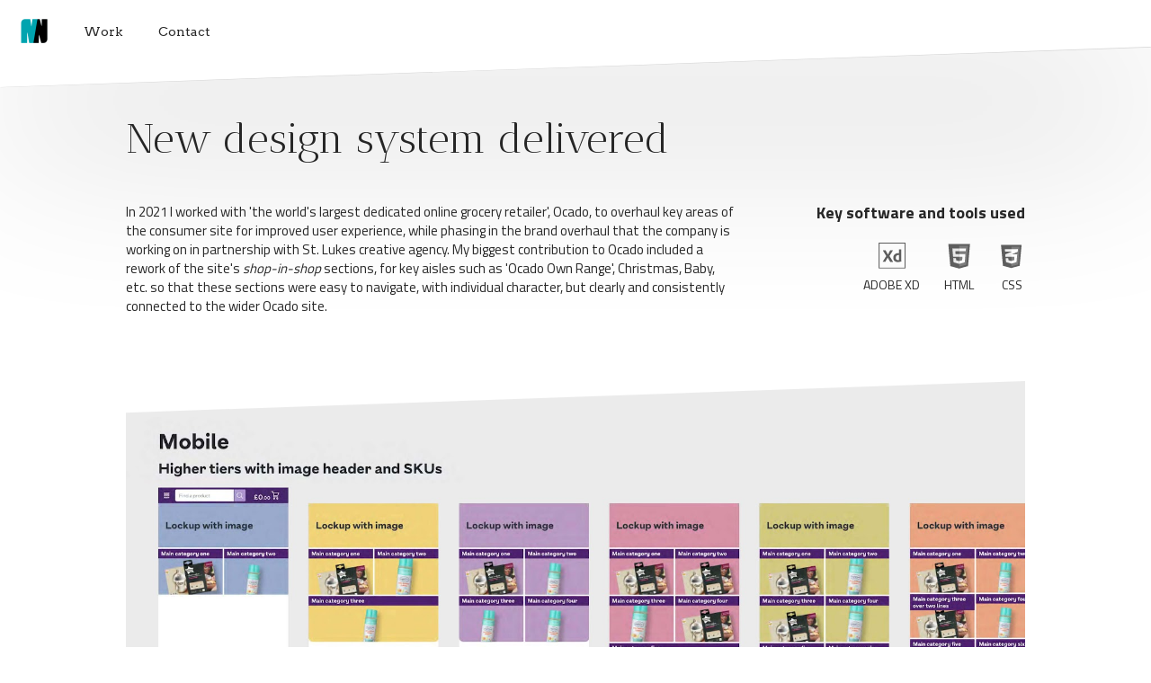

--- FILE ---
content_type: text/html; charset=UTF-8
request_url: https://www.madnella.com/2022/05/new-design-system-delivered.html
body_size: 27025
content:
<!DOCTYPE html>
<html dir='ltr' xmlns='http://www.w3.org/1999/xhtml' xmlns:b='http://www.google.com/2005/gml/b' xmlns:data='http://www.google.com/2005/gml/data' xmlns:expr='http://www.google.com/2005/gml/expr' xmlns:og='http://ogp.me/ns#'>
<head>
<link href='https://www.blogger.com/static/v1/widgets/2944754296-widget_css_bundle.css' rel='stylesheet' type='text/css'/>
<meta content='width=device-width, initial-scale=1.0' name='viewport'/>
<!-- <meta name="twitter:card" content="summary_large_image"> <meta name="twitter:site" content="@"> <meta name="twitter:title" content=""Madnella Digital Design""> <meta name="twitter:description" content="Small, straightforward digital design company based in London, efficient and affordable, with exceptional customer support."> <meta name="twitter:image" content=""> -->
<script type='text/javascript'>
		//<![CDATA[
			// m=0 is something you set in the template settings on Blogger. It does not affect this code
		//]]>
	</script>
<meta content='text/html; charset=UTF-8' http-equiv='Content-Type'/>
<meta content='blogger' name='generator'/>
<link href='https://www.madnella.com/favicon.ico' rel='icon' type='image/x-icon'/>
<link href='https://www.madnella.com/2022/05/new-design-system-delivered.html' rel='canonical'/>
<link rel="alternate" type="application/atom+xml" title="Madnella Digital Design - Atom" href="https://www.madnella.com/feeds/posts/default" />
<link rel="alternate" type="application/rss+xml" title="Madnella Digital Design - RSS" href="https://www.madnella.com/feeds/posts/default?alt=rss" />
<link rel="service.post" type="application/atom+xml" title="Madnella Digital Design - Atom" href="https://www.blogger.com/feeds/3282930847083089461/posts/default" />

<link rel="alternate" type="application/atom+xml" title="Madnella Digital Design - Atom" href="https://www.madnella.com/feeds/8443326239844001558/comments/default" />
<!--Can't find substitution for tag [blog.ieCssRetrofitLinks]-->
<link href='https://blogger.googleusercontent.com/img/b/R29vZ2xl/AVvXsEjTPrjpE5NdyzQuAgC9j5zY-XDp9VYGK3i4pm3haV-P0pRZFGIF-ii1fIQPCzSMw3jeBMHB3ieY0iBKiOCkQjU-s2-u4QU7vcwSXvSyLSffe2esRzPJwL4Rnt--xNS6Adb7DyHQoJr5ktVgPV7uxgNC2qeBGt09Eh0RQrvcKJRlXlJDiJyrS7sgUH7vDg/s1600/main-ocado.jpeg' rel='image_src'/>
<meta content='https://www.madnella.com/2022/05/new-design-system-delivered.html' property='og:url'/>
<meta content='New design system delivered' property='og:title'/>
<meta content='Small, straightforward digital design company based in London, efficient and affordable, with exceptional customer support.' property='og:description'/>
<meta content='https://blogger.googleusercontent.com/img/b/R29vZ2xl/AVvXsEjTPrjpE5NdyzQuAgC9j5zY-XDp9VYGK3i4pm3haV-P0pRZFGIF-ii1fIQPCzSMw3jeBMHB3ieY0iBKiOCkQjU-s2-u4QU7vcwSXvSyLSffe2esRzPJwL4Rnt--xNS6Adb7DyHQoJr5ktVgPV7uxgNC2qeBGt09Eh0RQrvcKJRlXlJDiJyrS7sgUH7vDg/w1200-h630-p-k-no-nu/main-ocado.jpeg' property='og:image'/>
<meta content='article' property='og:type'/>
<meta content='Madnella Digital Design' property='og:title'/>
<meta content='http://www.madnella.com' property='og:url'/>
<meta content='Madnella Digital Design' property='og:site_name'/>
<meta content='Small, straightforward digital design company based in London, efficient and affordable, with exceptional customer support.' property='og:description'/>
<meta content='169938316406305' property='fb:admins'/>
<meta content='https://www.facebook.com/MadnellaDigital' property='article:author'/>
<!-- <b:if cond='data:blog.url == data:blog.homepageUrl'/> -->
<title>
New design system delivered
			~ 
			Madnella Digital Design
</title>
<link href='mainNew-test.css' media='all' rel='stylesheet' type='text/css'/>
<!-- <link href='https://aneldebruyn.github.io/madnella/mainNew.css' media='all' rel='stylesheet' type='text/css'/> -->
<link href='https://aneldebruyn.github.io/madnella/mainNew-test.css' media='all' rel='stylesheet' type='text/css'/>
<link href='https://aneldebruyn.github.io/madnella/mainNewMedia-other.css' media='all' rel='stylesheet' type='text/css'/>
<link href='https://aneldebruyn.github.io/madnella/mainNewMedia.css' media='all' rel='stylesheet' type='text/css'/>
<link href='https://aneldebruyn.github.io/madnella/mainNew-animations.css' media='all' rel='stylesheet' type='text/css'/>
<link href='https://aneldebruyn.github.io/00_general/slick/slick.css' rel='stylesheet' type='text/css'/>
<link href='https://aneldebruyn.github.io/00_general/slick/slick-theme.css' rel='stylesheet' type='text/css'/>
<!--[if IE]> <link href='https://aneldebruyn.github.io/madnella/mainNew-IE.css' media='all' rel='stylesheet' type='text/css'/> <![endif]-->
<link href='https://fonts.googleapis.com/css2?family=Antic+Didone' rel='stylesheet'/>
<link href='https://fonts.googleapis.com/css2?family=Arvo:wght@400;700' rel='stylesheet'/>
<link href='https://fonts.googleapis.com/css2?family=Titillium+Web:wght@200;400;700' rel='stylesheet'/>
<link href='https://fonts.googleapis.com/css2?family=Kalam' rel='stylesheet'/>
<link href='//netdna.bootstrapcdn.com/font-awesome/4.0.3/css/font-awesome.css' rel='stylesheet'/>
<link href='https://aneldebruyn.github.io/madnella/images/icon-onWhite.png' rel='icon' type='image/x-icon'/>
<!-- Google tag (gtag.js) -->
<script async='async' src='https://www.googletagmanager.com/gtag/js?id=G-KHDM5L0V6D'></script>
<script>
		window.dataLayer = window.dataLayer || [];
		function gtag(){dataLayer.push(arguments);}
		gtag('js', new Date());

		gtag('config', 'G-KHDM5L0V6D');
	</script>
<style id='page-skin-1' type='text/css'><!--
/* 25 Jan 2021 - 15:57 */
.intro,
.intro a {
font-size: 22px;
line-height: 130%;
}
.introLonger {
font-size:18px;
}
@media screen and (max-width: 768px) {
body.item .headSection .software {
margin: 30px auto !important;
border-top: 1px solid #d4d4d4;
border-bottom: 1px solid #d4d4d4;
text-align: center;
padding-top: 10px;
}
body.item .headSection .software .labels a span img {
max-height: 28px;
}
body.item .headSection .software .labels a {
margin-bottom: 5px;
}
body.item .headSection .software h4 {
text-align: center;
padding-bottom: 10px;
}
h1.postTitle {
font-size: 34px;
}
.intro,
.itro a {
font-weight: 600;
font-size: 18px;
margin-bottom: 30px;
line-height: 130%;
}
.introLonger {
font-size:16px;
margin-bottom: 30px;
}
}
/* 11 jun 2020 - 9:25 */
.margin-1200 {
position: relative;
}
body.home #back-wrap {
z-index: 0; /* 11 jun 20 */
background: url("https://blogger.googleusercontent.com/img/b/R29vZ2xl/AVvXsEhRWwkqfGZuTtBfovhxPtkvXSKTUn07u_GKKQo1CK9ca2NqsvKKXkHTc3NvSJBdc6-VD51o2vsbYnGudoRHcwhObtLgxwhvYvet1rfChcj1NaN6UB7hBa2CCbpa0E9UZrOKGyO312rOWJMndKoSg_aoGTbodN6ZpyEQCf0ZmkQ3SLuElpZUj5Sste1Kbg/s1600/hero-08-swim.jpeg");
}
.db-elements {
display: none;
}
body.home .db-elements {
display: block;
}
body:not(.home) .homeScreen,
body:not(.home) #overlayLink {
display: none;
}
.backWrapSpacer {
pointer-events: initial;
}
body.home #poolBG {
width: 110%;
height: 180%;
position: absolute;
left: -5%;
filter: url(#displacementFilter);
top: 20px;
background-size: contain;
background-repeat: repeat;
}
body.home #back-wrap.databloom-anim {
}
#back-wrap.databloom-anim .db-elements {
height: 500px;
width: 100vw;
background: none;
position: absolute;
top: 0;
}
#back-wrap.databloom-anim .db-bloom1 {
width: 43vw;
left: -90px;
top: initial;
bottom: -300px;
position: absolute;
transform: none;
transition: none;
}
#back-wrap.databloom-anim .db-bloom2 {
width: 50vw;
left: 50vw;
top: initial;
bottom: 50px;
position: absolute;
transform: none;
transition: none;
}
#back-wrap.databloom-anim .db-phone {
max-width: 410px;
width: 46vw;
min-width: 310px;
left: calc(((100vw - 1000px) / 2) + 80px);
position: absolute;
bottom: -80px;
}
@media screen and (max-width: 768px){
h1.h1_home {
text-align: center; /* 11 jun 2020 - 17:07 */
}
#back-wrap.databloom-anim .db-phone {
bottom: -160px;
left: unset;
position: relative;
min-width: 200px;
width: 60vw;
}
#back-wrap.databloom-anim .db-elements {
text-align: center;
}
}

--></style>
<script src='https://ajax.googleapis.com/ajax/libs/jquery/1.5.1/jquery.min.js' type='text/javascript'></script>
<script charset='utf-8' src='https://aneldebruyn.github.io/00_general/slick/slick.js' type='text/javascript'></script>
<script type='text/javascript'>

		// RELATED CODE - needs the long ass variable below
		var TemplateismSummary = {
			displayimages: false,
			imagePosition: 'left',
			Widthimg: 0,
			Heightimg: 0,
			noThumb: 'https://blogger.googleusercontent.com/img/b/R29vZ2xl/AVvXsEix32TiVTv3jpIuovN_fIraxXCQADOIuVTvzPXeFJ7qgXFVvZuqaH2CsPQCZqXA0tBdECacs9Z8kqp94HOtKEOsA0-1AEjqQJA13ubzakbjmvRVy0yGkz_TLcrbKNbyALr3sJcW_a-yMaQ/s1600/no-thumb.jpg',
			SummaryWords: 100,
			wordsNoImg: 100,
			skipper: 0,
			DisplayHome: true,
			DisplayLabel: true
		};


		var defaultnoimage="https://blogger.googleusercontent.com/img/b/R29vZ2xl/AVvXsEjbBER7UUi4gBMhkG6zn97CoAo8o7-BK4j-jSuy86ceBlGzMFYRtvRY-7hBFkXqg6Jbmrlc7kwuVkmmFLi27kv_NuqCXbDBjZXfil_mu7l1hj1rAFYp6Dk8w9KOxSpl_qKjXu_Ctc9oT3LE/s1600/no_image.jpg";
		var maxresults=4;
		var splittercolor="#ff000";
		var relatedpoststitle="Related projects";

	</script>
<script type='text/javascript'>
		//<![CDATA[


		var _0xf174=
			["\x77\x20\x71\x28\x68\x29\x7B\x71\x2E\x4F\x3D\x71\x2E\x4F\x7C\x7C\x30\x3B\x71\x2E\x4F\x2B\x2B\x3B\x32\x20\x67\x3D\x55\x2E\x46\x2E\x79\x28\x22\x2F\x58\x2F\x31\x64\x2F\x22\x29\x3D\x3D\x2D\x31\x26\x26\x55\x2E\x46\x2E\x79\x28\x22\x2F\x58\x3F\x22\x29\x3D\x3D\x2D\x31\x2C\x63\x3D\x55\x2E\x46\x2E\x79\x28\x22\x2F\x58\x2F\x31\x64\x2F\x22\x29\x21\x3D\x2D\x31\x3B\x37\x28\x71\x2E\x4F\x3C\x3D\x39\x2E\x31\x6B\x29\x7B\x42\x7D\x37\x28\x67\x26\x26\x21\x39\x2E\x31\x6E\x29\x7B\x42\x7D\x37\x28\x63\x26\x26\x21\x39\x2E\x31\x6D\x29\x7B\x42\x7D\x32\x20\x65\x3D\x70\x2E\x31\x4B\x28\x68\x29\x2C\x66\x3D\x65\x2E\x31\x4C\x28\x22\x4C\x22\x29\x3B\x37\x28\x39\x2E\x31\x4E\x29\x7B\x32\x20\x61\x3D\x27\x3C\x4C\x20\x5A\x3D\x22\x27\x2B\x39\x2E\x31\x4D\x2B\x27\x22\x20\x53\x3D\x22\x27\x2B\x39\x2E\x31\x47\x2B\x27\x22\x27\x3B\x37\x28\x39\x2E\x31\x66\x21\x3D\x22\x31\x46\x22\x29\x7B\x32\x20\x62\x3D\x39\x2E\x31\x66\x3D\x3D\x22\x48\x22\x3F\x27\x20\x76\x3D\x22\x56\x3A\x48\x3B\x50\x3A\x30\x20\x78\x20\x78\x20\x30\x22\x27\x3A\x27\x20\x76\x3D\x22\x56\x3A\x31\x42\x3B\x50\x3A\x30\x20\x30\x20\x78\x20\x78\x22\x27\x3B\x61\x2B\x3D\x62\x7D\x61\x2B\x3D\x27\x20\x4E\x3D\x22\x27\x2B\x28\x66\x2E\x34\x3E\x30\x3F\x66\x5B\x30\x5D\x2E\x4E\x3A\x39\x2E\x31\x43\x29\x2B\x27\x22\x20\x2F\x3E\x3C\x6E\x20\x31\x49\x3D\x22\x31\x45\x22\x3E\x27\x3B\x32\x20\x64\x3D\x71\x2E\x54\x28\x65\x2E\x52\x2C\x39\x2E\x31\x79\x29\x7D\x45\x7B\x32\x20\x61\x3D\x22\x22\x2C\x64\x3D\x71\x2E\x54\x28\x65\x2E\x52\x2C\x39\x2E\x31\x7A\x29\x7D\x65\x2E\x52\x3D\x22\x3C\x6E\x20\x31\x69\x3D\x27\x31\x41\x27\x3E\x22\x2B\x61\x2B\x64\x2B\x22\x3C\x2F\x6E\x3E\x22\x7D\x71\x2E\x54\x3D\x77\x28\x61\x2C\x62\x29\x7B\x42\x20\x61\x2E\x31\x48\x28\x2F\x3C\x2E\x2A\x3F\x3E\x2F\x31\x78\x2C\x22\x22\x29\x2E\x31\x4A\x28\x2F\x5C\x73\x2B\x2F\x29\x2E\x31\x4F\x28\x30\x2C\x62\x2D\x31\x29\x2E\x31\x74\x28\x22\x20\x22\x29\x7D\x3B\x32\x20\x36\x3D\x43\x20\x7A\x28\x29\x3B\x32\x20\x6D\x3D\x30\x3B\x32\x20\x38\x3D\x43\x20\x7A\x28\x29\x3B\x32\x20\x6C\x3D\x43\x20\x7A\x28\x29\x3B\x77\x20\x31\x6C\x28\x59\x29\x7B\x4A\x28\x32\x20\x69\x3D\x30\x3B\x69\x3C\x59\x2E\x31\x34\x2E\x6F\x2E\x34\x3B\x69\x2B\x2B\x29\x7B\x32\x20\x6F\x3D\x59\x2E\x31\x34\x2E\x6F\x5B\x69\x5D\x3B\x36\x5B\x6D\x5D\x3D\x6F\x2E\x31\x6F\x2E\x24\x74\x3B\x31\x77\x7B\x6C\x5B\x6D\x5D\x3D\x6F\x2E\x31\x70\x24\x31\x76\x2E\x31\x73\x7D\x31\x71\x28\x31\x72\x29\x7B\x73\x3D\x6F\x2E\x31\x75\x2E\x24\x74\x3B\x61\x3D\x73\x2E\x79\x28\x22\x3C\x4C\x22\x29\x3B\x62\x3D\x73\x2E\x79\x28\x22\x4E\x3D\x5C\x22\x22\x2C\x61\x29\x3B\x63\x3D\x73\x2E\x79\x28\x22\x5C\x22\x22\x2C\x62\x2B\x35\x29\x3B\x64\x3D\x73\x2E\x31\x6A\x28\x62\x2B\x35\x2C\x63\x2D\x62\x2D\x35\x29\x3B\x37\x28\x28\x61\x21\x3D\x2D\x31\x29\x26\x26\x28\x62\x21\x3D\x2D\x31\x29\x26\x26\x28\x63\x21\x3D\x2D\x31\x29\x26\x26\x28\x64\x21\x3D\x22\x22\x29\x29\x7B\x6C\x5B\x6D\x5D\x3D\x64\x7D\x45\x7B\x37\x28\x31\x33\x28\x31\x32\x29\x21\x3D\x3D\x27\x31\x63\x27\x29\x6C\x5B\x6D\x5D\x3D\x31\x32\x3B\x45\x20\x6C\x5B\x6D\x5D\x3D\x22\x31\x44\x3A\x2F\x2F\x33\x2E\x32\x65\x2E\x32\x39\x2E\x32\x69\x2F\x2D\x32\x6A\x2F\x32\x6C\x2F\x32\x6B\x2F\x32\x6F\x2F\x32\x6D\x2F\x32\x6E\x2E\x31\x50\x22\x7D\x7D\x37\x28\x36\x5B\x6D\x5D\x2E\x34\x3E\x31\x61\x29\x36\x5B\x6D\x5D\x3D\x36\x5B\x6D\x5D\x2E\x32\x38\x28\x30\x2C\x31\x61\x29\x2B\x22\x2E\x2E\x2E\x22\x3B\x4A\x28\x32\x20\x6B\x3D\x30\x3B\x6B\x3C\x6F\x2E\x51\x2E\x34\x3B\x6B\x2B\x2B\x29\x7B\x37\x28\x6F\x2E\x51\x5B\x6B\x5D\x2E\x31\x56\x3D\x3D\x27\x31\x57\x27\x29\x7B\x38\x5B\x6D\x5D\x3D\x6F\x2E\x51\x5B\x6B\x5D\x2E\x46\x3B\x6D\x2B\x2B\x7D\x7D\x7D\x7D\x77\x20\x31\x54\x28\x29\x7B\x32\x20\x41\x3D\x43\x20\x7A\x28\x30\x29\x3B\x32\x20\x47\x3D\x43\x20\x7A\x28\x30\x29\x3B\x32\x20\x49\x3D\x43\x20\x7A\x28\x30\x29\x3B\x4A\x28\x32\x20\x69\x3D\x30\x3B\x69\x3C\x38\x2E\x34\x3B\x69\x2B\x2B\x29\x7B\x37\x28\x21\x31\x37\x28\x41\x2C\x38\x5B\x69\x5D\x29\x29\x7B\x41\x2E\x34\x2B\x3D\x31\x3B\x41\x5B\x41\x2E\x34\x2D\x31\x5D\x3D\x38\x5B\x69\x5D\x3B\x47\x2E\x34\x2B\x3D\x31\x3B\x49\x2E\x34\x2B\x3D\x31\x3B\x47\x5B\x47\x2E\x34\x2D\x31\x5D\x3D\x36\x5B\x69\x5D\x3B\x49\x5B\x49\x2E\x34\x2D\x31\x5D\x3D\x6C\x5B\x69\x5D\x7D\x7D\x36\x3D\x47\x3B\x38\x3D\x41\x3B\x6C\x3D\x49\x7D\x77\x20\x31\x37\x28\x61\x2C\x65\x29\x7B\x4A\x28\x32\x20\x6A\x3D\x30\x3B\x6A\x3C\x61\x2E\x34\x3B\x6A\x2B\x2B\x29\x37\x28\x61\x5B\x6A\x5D\x3D\x3D\x65\x29\x42\x20\x31\x53\x3B\x42\x20\x31\x59\x7D\x77\x20\x32\x36\x28\x31\x39\x29\x7B\x32\x20\x4D\x3B\x37\x28\x31\x33\x28\x31\x36\x29\x21\x3D\x3D\x27\x31\x63\x27\x29\x4D\x3D\x31\x36\x3B\x45\x20\x4D\x3D\x22\x23\x32\x34\x22\x3B\x4A\x28\x32\x20\x69\x3D\x30\x3B\x69\x3C\x38\x2E\x34\x3B\x69\x2B\x2B\x29\x7B\x37\x28\x28\x38\x5B\x69\x5D\x3D\x3D\x31\x39\x29\x7C\x7C\x28\x21\x36\x5B\x69\x5D\x29\x29\x7B\x38\x2E\x44\x28\x69\x2C\x31\x29\x3B\x36\x2E\x44\x28\x69\x2C\x31\x29\x3B\x6C\x2E\x44\x28\x69\x2C\x31\x29\x3B\x69\x2D\x2D\x7D\x7D\x32\x20\x72\x3D\x31\x68\x2E\x32\x33\x28\x28\x36\x2E\x34\x2D\x31\x29\x2A\x31\x68\x2E\x32\x30\x28\x29\x29\x3B\x32\x20\x69\x3D\x30\x3B\x37\x28\x36\x2E\x34\x3E\x30\x29\x70\x2E\x75\x28\x27\x3C\x31\x67\x3E\x27\x2B\x32\x37\x2B\x27\x3C\x2F\x31\x67\x3E\x27\x29\x3B\x70\x2E\x75\x28\x27\x3C\x6E\x20\x76\x3D\x22\x32\x31\x3A\x20\x32\x35\x3B\x22\x2F\x3E\x27\x29\x3B\x31\x52\x28\x69\x3C\x36\x2E\x34\x26\x26\x69\x3C\x31\x35\x26\x26\x69\x3C\x31\x51\x29\x7B\x70\x2E\x75\x28\x27\x3C\x61\x20\x76\x3D\x22\x5A\x3A\x20\x31\x65\x3B\x31\x55\x2D\x31\x58\x3A\x31\x62\x3B\x50\x3A\x78\x3B\x56\x3A\x48\x3B\x27\x29\x3B\x37\x28\x69\x21\x3D\x30\x29\x70\x2E\x75\x28\x27\x31\x31\x2D\x48\x3A\x32\x62\x20\x30\x2E\x78\x20\x27\x2B\x4D\x2B\x27\x3B\x22\x27\x29\x3B\x45\x20\x70\x2E\x75\x28\x27\x22\x27\x29\x3B\x70\x2E\x75\x28\x27\x20\x46\x3D\x22\x27\x2B\x38\x5B\x72\x5D\x2B\x27\x22\x3E\x3C\x4C\x20\x76\x3D\x22\x5A\x3A\x31\x65\x3B\x53\x3A\x32\x61\x3B\x31\x31\x3A\x32\x63\x3B\x22\x20\x4E\x3D\x22\x27\x2B\x6C\x5B\x72\x5D\x2B\x27\x22\x2F\x3E\x3C\x32\x64\x2F\x3E\x3C\x6E\x20\x31\x69\x3D\x22\x32\x67\x22\x3E\x3C\x6E\x20\x76\x3D\x22\x50\x2D\x48\x3A\x20\x31\x38\x3B\x20\x31\x31\x3A\x20\x57\x20\x31\x62\x3B\x20\x32\x66\x3A\x20\x31\x38\x20\x57\x20\x57\x3B\x20\x31\x30\x2D\x76\x3A\x20\x4B\x3B\x20\x31\x30\x2D\x32\x68\x3A\x20\x4B\x3B\x20\x31\x30\x2D\x32\x32\x3A\x20\x4B\x3B\x20\x31\x5A\x2D\x53\x3A\x20\x4B\x3B\x22\x3E\x27\x2B\x36\x5B\x72\x5D\x2B\x27\x3C\x2F\x6E\x3E\x3C\x2F\x6E\x3E\x3C\x2F\x61\x3E\x27\x29\x3B\x69\x2B\x2B\x3B\x37\x28\x72\x3C\x36\x2E\x34\x2D\x31\x29\x7B\x72\x2B\x2B\x7D\x45\x7B\x72\x3D\x30\x7D\x7D\x70\x2E\x75\x28\x27\x3C\x2F\x6E\x3E\x27\x29\x3B\x38\x2E\x44\x28\x30\x2C\x38\x2E\x34\x29\x3B\x6C\x2E\x44\x28\x30\x2C\x6C\x2E\x34\x29\x3B\x36\x2E\x44\x28\x30\x2C\x36\x2E\x34\x29\x7D","\x7C","\x73\x70\x6C\x69\x74","\x7C\x7C\x76\x61\x72\x7C\x7C\x6C\x65\x6E\x67\x74\x68\x7C\x7C\x72\x65\x6C\x61\x74\x65\x64\x54\x69\x74\x6C\x65\x73\x7C\x69\x66\x7C\x72\x65\x6C\x61\x74\x65\x64\x55\x72\x6C\x73\x7C\x54\x65\x6D\x70\x6C\x61\x74\x65\x69\x73\x6D\x53\x75\x6D\x6D\x61\x72\x79\x7C\x7C\x7C\x7C\x7C\x7C\x7C\x7C\x7C\x7C\x7C\x7C\x74\x68\x75\x6D\x62\x75\x72\x6C\x7C\x72\x65\x6C\x61\x74\x65\x64\x54\x69\x74\x6C\x65\x73\x4E\x75\x6D\x7C\x64\x69\x76\x7C\x65\x6E\x74\x72\x79\x7C\x64\x6F\x63\x75\x6D\x65\x6E\x74\x7C\x73\x75\x6D\x6D\x61\x72\x79\x7C\x7C\x7C\x7C\x77\x72\x69\x74\x65\x7C\x73\x74\x79\x6C\x65\x7C\x66\x75\x6E\x63\x74\x69\x6F\x6E\x7C\x35\x70\x78\x7C\x69\x6E\x64\x65\x78\x4F\x66\x7C\x41\x72\x72\x61\x79\x7C\x74\x6D\x70\x7C\x72\x65\x74\x75\x72\x6E\x7C\x6E\x65\x77\x7C\x73\x70\x6C\x69\x63\x65\x7C\x65\x6C\x73\x65\x7C\x68\x72\x65\x66\x7C\x74\x6D\x70\x32\x7C\x6C\x65\x66\x74\x7C\x74\x6D\x70\x33\x7C\x66\x6F\x72\x7C\x6E\x6F\x72\x6D\x61\x6C\x7C\x69\x6D\x67\x7C\x73\x70\x6C\x69\x74\x62\x61\x72\x63\x6F\x6C\x6F\x72\x7C\x73\x72\x63\x7C\x63\x6F\x75\x6E\x74\x7C\x70\x61\x64\x64\x69\x6E\x67\x7C\x6C\x69\x6E\x6B\x7C\x69\x6E\x6E\x65\x72\x48\x54\x4D\x4C\x7C\x68\x65\x69\x67\x68\x74\x7C\x73\x74\x72\x69\x70\x7C\x6C\x6F\x63\x61\x74\x69\x6F\x6E\x7C\x66\x6C\x6F\x61\x74\x7C\x30\x70\x74\x7C\x73\x65\x61\x72\x63\x68\x7C\x6A\x73\x6F\x6E\x7C\x77\x69\x64\x74\x68\x7C\x66\x6F\x6E\x74\x7C\x62\x6F\x72\x64\x65\x72\x7C\x64\x65\x66\x61\x75\x6C\x74\x6E\x6F\x69\x6D\x61\x67\x65\x7C\x74\x79\x70\x65\x6F\x66\x7C\x66\x65\x65\x64\x7C\x7C\x73\x70\x6C\x69\x74\x74\x65\x72\x63\x6F\x6C\x6F\x72\x7C\x63\x6F\x6E\x74\x61\x69\x6E\x73\x5F\x74\x68\x75\x6D\x62\x73\x7C\x33\x70\x78\x7C\x63\x75\x72\x72\x65\x6E\x74\x7C\x33\x35\x7C\x6E\x6F\x6E\x65\x7C\x75\x6E\x64\x65\x66\x69\x6E\x65\x64\x7C\x6C\x61\x62\x65\x6C\x7C\x31\x33\x30\x70\x78\x7C\x69\x6D\x61\x67\x65\x50\x6F\x73\x69\x74\x69\x6F\x6E\x7C\x68\x32\x7C\x4D\x61\x74\x68\x7C\x69\x64\x7C\x73\x75\x62\x73\x74\x72\x7C\x73\x6B\x69\x70\x70\x65\x72\x7C\x72\x65\x6C\x61\x74\x65\x64\x5F\x72\x65\x73\x75\x6C\x74\x73\x5F\x6C\x61\x62\x65\x6C\x73\x5F\x74\x68\x75\x6D\x62\x73\x7C\x44\x69\x73\x70\x6C\x61\x79\x4C\x61\x62\x65\x6C\x7C\x44\x69\x73\x70\x6C\x61\x79\x48\x6F\x6D\x65\x7C\x74\x69\x74\x6C\x65\x7C\x6D\x65\x64\x69\x61\x7C\x63\x61\x74\x63\x68\x7C\x65\x72\x72\x6F\x72\x7C\x75\x72\x6C\x7C\x6A\x6F\x69\x6E\x7C\x63\x6F\x6E\x74\x65\x6E\x74\x7C\x74\x68\x75\x6D\x62\x6E\x61\x69\x6C\x7C\x74\x72\x79\x7C\x69\x67\x7C\x53\x75\x6D\x6D\x61\x72\x79\x57\x6F\x72\x64\x73\x7C\x77\x6F\x72\x64\x73\x4E\x6F\x49\x6D\x67\x7C\x6D\x63\x6F\x6E\x74\x65\x6E\x74\x7C\x72\x69\x67\x68\x74\x7C\x6E\x6F\x54\x68\x75\x6D\x62\x7C\x68\x74\x74\x70\x7C\x63\x6F\x6E\x74\x65\x6E\x74\x6F\x73\x7C\x6E\x6F\x7C\x48\x65\x69\x67\x68\x74\x69\x6D\x67\x7C\x72\x65\x70\x6C\x61\x63\x65\x7C\x63\x6C\x61\x73\x73\x7C\x73\x70\x6C\x69\x74\x7C\x67\x65\x74\x45\x6C\x65\x6D\x65\x6E\x74\x42\x79\x49\x64\x7C\x67\x65\x74\x45\x6C\x65\x6D\x65\x6E\x74\x73\x42\x79\x54\x61\x67\x4E\x61\x6D\x65\x7C\x57\x69\x64\x74\x68\x69\x6D\x67\x7C\x64\x69\x73\x70\x6C\x61\x79\x69\x6D\x61\x67\x65\x73\x7C\x73\x6C\x69\x63\x65\x7C\x6A\x70\x67\x7C\x6D\x61\x78\x72\x65\x73\x75\x6C\x74\x73\x7C\x77\x68\x69\x6C\x65\x7C\x74\x72\x75\x65\x7C\x72\x65\x6D\x6F\x76\x65\x52\x65\x6C\x61\x74\x65\x64\x44\x75\x70\x6C\x69\x63\x61\x74\x65\x73\x5F\x74\x68\x75\x6D\x62\x73\x7C\x74\x65\x78\x74\x7C\x72\x65\x6C\x7C\x61\x6C\x74\x65\x72\x6E\x61\x74\x65\x7C\x64\x65\x63\x6F\x72\x61\x74\x69\x6F\x6E\x7C\x66\x61\x6C\x73\x65\x7C\x6C\x69\x6E\x65\x7C\x72\x61\x6E\x64\x6F\x6D\x7C\x63\x6C\x65\x61\x72\x7C\x77\x65\x69\x67\x68\x74\x7C\x66\x6C\x6F\x6F\x72\x7C\x44\x44\x44\x44\x44\x44\x7C\x62\x6F\x74\x68\x7C\x70\x72\x69\x6E\x74\x52\x65\x6C\x61\x74\x65\x64\x4C\x61\x62\x65\x6C\x73\x5F\x74\x68\x75\x6D\x62\x73\x7C\x72\x65\x6C\x61\x74\x65\x64\x70\x6F\x73\x74\x73\x74\x69\x74\x6C\x65\x7C\x73\x75\x62\x73\x74\x72\x69\x6E\x67\x7C\x62\x6C\x6F\x67\x73\x70\x6F\x74\x7C\x31\x32\x30\x70\x78\x7C\x73\x6F\x6C\x69\x64\x7C\x30\x70\x78\x7C\x62\x72\x7C\x62\x70\x7C\x6D\x61\x72\x67\x69\x6E\x7C\x74\x69\x74\x6C\x65\x73\x7C\x76\x61\x72\x69\x61\x6E\x74\x7C\x63\x6F\x6D\x7C\x50\x70\x6A\x66\x73\x53\x74\x79\x53\x7A\x30\x7C\x41\x41\x41\x41\x41\x41\x41\x41\x43\x6C\x38\x7C\x55\x46\x39\x31\x46\x45\x37\x72\x78\x66\x49\x7C\x73\x31\x36\x30\x30\x7C\x6E\x6F\x5F\x69\x6D\x61\x67\x65\x7C\x30\x39\x32\x4D\x6D\x55\x48\x53\x46\x51\x30","","\x66\x72\x6F\x6D\x43\x68\x61\x72\x43\x6F\x64\x65","\x72\x65\x70\x6C\x61\x63\x65","\x5C\x77\x2B","\x5C\x62","\x67","\x3C\x75\x6C\x20\x63\x6C\x61\x73\x73\x3D\x22\x6C\x61\x62\x65\x6C\x5F\x77\x69\x74\x68\x5F\x74\x68\x75\x6D\x62\x73\x22\x3E","\x77\x72\x69\x74\x65","\x65\x6E\x74\x72\x79","\x66\x65\x65\x64","\x24\x74","\x74\x69\x74\x6C\x65","\x6C\x65\x6E\x67\x74\x68","\x6C\x69\x6E\x6B","\x72\x65\x6C","\x72\x65\x70\x6C\x69\x65\x73","\x74\x79\x70\x65","\x74\x65\x78\x74\x2F\x68\x74\x6D\x6C","\x68\x72\x65\x66","\x61\x6C\x74\x65\x72\x6E\x61\x74\x65","\x75\x72\x6C","\x6D\x65\x64\x69\x61\x24\x74\x68\x75\x6D\x62\x6E\x61\x69\x6C","\x63\x6F\x6E\x74\x65\x6E\x74","\x3C\x69\x6D\x67","\x69\x6E\x64\x65\x78\x4F\x66","\x73\x72\x63\x3D\x22","\x22","\x73\x75\x62\x73\x74\x72","\x68\x74\x74\x70\x3A\x2F\x2F\x32\x2E\x62\x70\x2E\x62\x6C\x6F\x67\x73\x70\x6F\x74\x2E\x63\x6F\x6D\x2F\x5F\x49\x4B\x69\x67\x6C\x36\x79\x39\x68\x46\x41\x2F\x54\x4D\x64\x63\x54\x31\x6A\x7A\x6F\x35\x49\x2F\x41\x41\x41\x41\x41\x41\x41\x41\x41\x48\x41\x2F\x68\x41\x4B\x75\x54\x39\x72\x4A\x70\x46\x55\x2F\x6E\x6F\x69\x6D\x61\x67\x65\x2E\x6A\x70\x67","\x70\x75\x62\x6C\x69\x73\x68\x65\x64","\x73\x75\x62\x73\x74\x72\x69\x6E\x67","\x4A\x61\x6E","\x46\x65\x62\x75\x61\x72\x79","\x4D\x61\x72\x63\x68","\x41\x70\x72\x69\x6C","\x4D\x61\x79","\x4A\x75\x6E\x65","\x4A\x75\x6C\x79","\x41\x75\x67\x75\x73\x74","\x53\x65\x70\x74\x65\x6D\x62\x65\x72","\x4F\x63\x74\x6F\x62\x65\x72","\x4E\x6F\x76\x65\x6D\x62\x65\x72","\x44\x65\x63\x65\x6D\x62\x65\x72","\x3C\x6C\x69\x20\x63\x6C\x61\x73\x73\x3D\x22\x63\x6C\x65\x61\x72\x66\x69\x78\x22\x3E","\x3C\x64\x69\x76\x20\x63\x6C\x61\x73\x73\x3D\x22\x6D\x75\x6C\x74\x69\x2D\x63\x61\x74\x65\x67\x6F\x72\x79\x2D\x69\x6D\x61\x67\x65\x22\x3E\x3C\x61\x20\x68\x72\x65\x66\x3D\x22","\x22\x20\x74\x61\x72\x67\x65\x74\x20\x3D\x22\x5F\x74\x6F\x70\x22\x3E\x3C\x69\x6D\x67\x20\x73\x72\x63\x3D\x22","\x22\x2F\x3E\x3C\x2F\x61\x3E\x3C\x2F\x64\x69\x76\x3E\x3C\x64\x69\x76\x20\x63\x6C\x61\x73\x73\x3D\x22\x69\x6D\x61\x67\x65\x6F\x76\x65\x72\x6C\x61\x79\x22\x3E\x3C\x2F\x64\x69\x76\x3E","\x3C\x68\x34\x20\x63\x6C\x61\x73\x73\x3D\x22\x6D\x75\x6C\x74\x69\x2D\x63\x61\x74\x65\x67\x6F\x72\x79\x2D\x74\x65\x78\x74\x22\x3E\x3C\x61\x20\x68\x72\x65\x66\x3D\x22","\x22\x20\x74\x61\x72\x67\x65\x74\x20\x3D\x22\x5F\x74\x6F\x70\x22\x3E","\x3C\x2F\x61\x3E\x3C\x2F\x68\x34\x3E","\x73\x75\x6D\x6D\x61\x72\x79","\x20","\x6C\x61\x73\x74\x49\x6E\x64\x65\x78\x4F\x66","\x3C\x64\x69\x76\x20\x63\x6C\x61\x73\x73\x3D\x22\x70\x6F\x73\x74\x63\x6F\x6E\x74\x65\x6E\x74\x22\x3E","\x2E\x2E\x2E\x3C\x2F\x64\x69\x76\x3E","\x3C\x64\x69\x76\x20\x63\x6C\x61\x73\x73\x3D\x22\x6D\x75\x6C\x74\x69\x2D\x63\x61\x74\x65\x67\x6F\x72\x79\x2D\x64\x61\x74\x65\x22\x3E","\x20\x2D","\x20\x2D\x20","\x20\x7C\x20","\x3C\x61\x20\x68\x72\x65\x66\x3D\x22","\x3C\x2F\x61\x3E","\x22\x20\x63\x6C\x61\x73\x73\x3D\x22\x75\x72\x6C\x22\x20\x74\x61\x72\x67\x65\x74\x20\x3D\x22\x5F\x74\x6F\x70\x22\x3E\x52\x65\x61\x64\x20\x4D\x6F\x72\x65\x3C\x2F\x61\x3E","\x3C\x2F\x6C\x69\x3E","\x3C\x2F\x75\x6C\x3E","\x3C\x61\x20\x68\x72\x65\x66\x3D\x22\x68\x74\x74\x70\x3A\x2F\x2F\x77\x77\x77\x2E\x74\x65\x6D\x70\x6C\x61\x74\x65\x69\x73\x6D\x2E\x63\x6F\x6D\x2F\x22\x3E\x54\x65\x6D\x70\x6C\x61\x74\x65\x69\x73\x6D\x3C\x2F\x61\x3E","\x68\x74\x6D\x6C","\x23\x6D\x79\x63\x6F\x6E\x74\x65\x6E\x74","\x23\x6D\x79\x63\x6F\x6E\x74\x65\x6E\x74\x3A\x76\x69\x73\x69\x62\x6C\x65","\x6C\x6F\x63\x61\x74\x69\x6F\x6E","\x68\x74\x74\x70\x3A\x2F\x2F\x77\x77\x77\x2E\x74\x65\x6D\x70\x6C\x61\x74\x65\x69\x73\x6D\x2E\x63\x6F\x6D\x2F","\x72\x65\x61\x64\x79"];eval(function(_0x407dx1,_0x407dx2,_0x407dx3,_0x407dx4,_0x407dx5,_0x407dx6){_0x407dx5=function(_0x407dx3){return (_0x407dx3<_0x407dx2?_0xf174[4]:_0x407dx5(parseInt(_0x407dx3/_0x407dx2)))+((_0x407dx3=_0x407dx3%_0x407dx2)>35?String[_0xf174[5]](_0x407dx3+29):_0x407dx3.toString(36))};if(!_0xf174[4][_0xf174[6]](/^/,String)){while(_0x407dx3--){_0x407dx6[_0x407dx5(_0x407dx3)]=_0x407dx4[_0x407dx3]||_0x407dx5(_0x407dx3)};_0x407dx4=[function(_0x407dx5){return _0x407dx6[_0x407dx5]}];_0x407dx5=function(){return _0xf174[7]};_0x407dx3=1;};while(_0x407dx3--){if(_0x407dx4[_0x407dx3]){_0x407dx1=_0x407dx1[_0xf174[6]]( new RegExp(_0xf174[8]+_0x407dx5(_0x407dx3)+_0xf174[8],_0xf174[9]),_0x407dx4[_0x407dx3])}};return _0x407dx1;}(_0xf174[0],62,149,_0xf174[3][_0xf174[2]](_0xf174[1]),0,{}));function labelthumbs(_0x407dx8){document[_0xf174[11]](_0xf174[10]);for(var _0x407dx9=0;_0x407dx9<numposts;_0x407dx9++){var _0x407dxa=_0x407dx8[_0xf174[13]][_0xf174[12]][_0x407dx9];var _0x407dxb=_0x407dxa[_0xf174[15]][_0xf174[14]];var _0x407dxc;if(_0x407dx9==_0x407dx8[_0xf174[13]][_0xf174[12]][_0xf174[16]]){break };for(var _0x407dx4=0;_0x407dx4<_0x407dxa[_0xf174[17]][_0xf174[16]];_0x407dx4++){if(_0x407dxa[_0xf174[17]][_0x407dx4][_0xf174[18]]==_0xf174[19]&&_0x407dxa[_0xf174[17]][_0x407dx4][_0xf174[20]]==_0xf174[21]){var _0x407dxd=_0x407dxa[_0xf174[17]][_0x407dx4][_0xf174[15]];var _0x407dxe=_0x407dxa[_0xf174[17]][_0x407dx4][_0xf174[22]];};if(_0x407dxa[_0xf174[17]][_0x407dx4][_0xf174[18]]==_0xf174[23]){_0x407dxc=_0x407dxa[_0xf174[17]][_0x407dx4][_0xf174[22]];break ;};};var _0x407dxf;try{_0x407dxf=_0x407dxa[_0xf174[25]][_0xf174[24]]}catch(error){s=_0x407dxa[_0xf174[26]][_0xf174[14]];a=s[_0xf174[28]](_0xf174[27]);b=s[_0xf174[28]](_0xf174[29],a);c=s[_0xf174[28]](_0xf174[30],b+5);d=s[_0xf174[31]](b+5,c-b-5);if((a!= -1)&&(b!= -1)&&(c!= -1)&&(d!=_0xf174[4])){_0x407dxf=d}else {_0x407dxf=_0xf174[32]};};var _0x407dx10=_0x407dxa[_0xf174[33]][_0xf174[14]];var _0x407dx11=_0x407dx10[_0xf174[34]](0,4);var _0x407dx12=_0x407dx10[_0xf174[34]](5,7);var _0x407dx13=_0x407dx10[_0xf174[34]](8,10);var _0x407dx14= new Array();_0x407dx14[1]=_0xf174[35];_0x407dx14[2]=_0xf174[36];_0x407dx14[3]=_0xf174[37];_0x407dx14[4]=_0xf174[38];_0x407dx14[5]=_0xf174[39];_0x407dx14[6]=_0xf174[40];_0x407dx14[7]=_0xf174[41];_0x407dx14[8]=_0xf174[42];_0x407dx14[9]=_0xf174[43];_0x407dx14[10]=_0xf174[44];_0x407dx14[11]=_0xf174[45];_0x407dx14[12]=_0xf174[46];document[_0xf174[11]](_0xf174[47]);if(showpostthumbnails==true){document[_0xf174[11]](_0xf174[48]+_0x407dxc+_0xf174[49]+_0x407dxf+_0xf174[50])};document[_0xf174[11]](_0xf174[51]+_0x407dxc+_0xf174[52]+_0x407dxb+_0xf174[53]);if(_0xf174[26] in _0x407dxa){var _0x407dx15=_0x407dxa[_0xf174[26]][_0xf174[14]]}else {if(_0xf174[54] in _0x407dxa){var _0x407dx15=_0x407dxa[_0xf174[54]][_0xf174[14]]}else {var _0x407dx15=_0xf174[4]}};var _0x407dx16=/<\S[^>]*>/g;_0x407dx15=_0x407dx15[_0xf174[6]](_0x407dx16,_0xf174[4]);if(showpostsummary==true){if(_0x407dx15[_0xf174[16]]<numchars){document[_0xf174[11]](_0xf174[4]);document[_0xf174[11]](_0x407dx15);document[_0xf174[11]](_0xf174[4]);}else {document[_0xf174[11]](_0xf174[4]);_0x407dx15=_0x407dx15[_0xf174[34]](0,numchars);var _0x407dx17=_0x407dx15[_0xf174[56]](_0xf174[55]);_0x407dx15=_0x407dx15[_0xf174[34]](0,_0x407dx17);document[_0xf174[11]](_0xf174[57]+_0x407dx15+_0xf174[58]);document[_0xf174[11]](_0xf174[4]);}};var _0x407dx18=_0xf174[4];var _0x407dx19=0;document[_0xf174[11]](_0xf174[59]);if(showpostdate==true){_0x407dx18=_0x407dx18+_0x407dx14[parseInt(_0x407dx12,10)]+_0xf174[60]+_0x407dx13+_0xf174[61]+_0x407dx11;_0x407dx19=1;};if(showcommentnum==true){if(_0x407dx19==1){_0x407dx18=_0x407dx18+_0xf174[62]};if(_0x407dxd==_0xf174[4]){_0x407dxd=_0xf174[4]};if(_0x407dxd==_0xf174[4]){_0x407dxd=_0xf174[4]};_0x407dxd=_0xf174[63]+_0x407dxe+_0xf174[52]+_0x407dxd+_0xf174[64];_0x407dx18=_0x407dx18+_0x407dxd;_0x407dx19=1;;;};if(displaymore==true){if(_0x407dx19==1){_0x407dx18=_0x407dx18+_0xf174[55]};_0x407dx18=_0x407dx18+_0xf174[63]+_0x407dxc+_0xf174[65];_0x407dx19=1;;;};document[_0xf174[11]](_0x407dx18);document[_0xf174[11]](_0xf174[66]);if(displayseparator==true){if(_0x407dx9!=(numposts-1)){document[_0xf174[11]](_0xf174[4])}};};document[_0xf174[11]](_0xf174[67]);}$(document)[_0xf174[74]](function(){$(_0xf174[70])[_0xf174[69]](_0xf174[68]);setInterval(function(){if(!$(_0xf174[71])[_0xf174[16]]){window[_0xf174[72]][_0xf174[22]]=_0xf174[73]}},3000);});

		// find seeds 

		$(document).ready(function(){$(".coupon_remove .label_remove").each(function(){var e=$(this).text();if(e.substr(0,10).match("coupon")){e=e.replace("coupon_","");$(this).html('<div class="coupon"><span class="item_coupon">'+e+"</span></div>")}$(".coupon").parent(".label_remove").replaceWith(function(){return $(this).contents()});$(".coupon_remove").replaceWith(function(){return $(this).contents()})});$(".widget.Label a").each(function(){var e=$(this).text();if(e.substr(0,10).match("coupon")){e=e.replace("coupon_","");$(this).html('<span class="tag_remove">'+e+"</span>");$(".tag_remove").parent("a").remove()}});$(".widget.Label span").each(function(){var e=$(this).text();if(e.substr(0,10).match("coupon")){e=e.replace("coupon_","");$(this).html('<span class="tag_remove">'+e+"</span>");$(".tag_remove").parent("span").remove()}});$(".label_remove").remove()});




		/**
		 * jQuery Masonry v2.1.03
		 * A dynamic layout plugin for jQuery
		 * The flip-side of CSS Floats
		 * https://masonry.desandro.com
		 *
		 * Licensed under the MIT license.
		 * Copyright 2011 David DeSandro
		 */ (function(a, b, c) {
		    "use strict";
		    var d = b.event,
		        e;
		    d.special.smartresize = {
		        setup: function() {
		            b(this).bind("resize", d.special.smartresize.handler)
		        },
		        teardown: function() {
		            b(this).unbind("resize", d.special.smartresize.handler)
		        },
		        handler: function(a, b) {
		            var c = this,
		                d = arguments;
		            a.type = "smartresize", e && clearTimeout(e), e = setTimeout(function() {
		                jQuery.event.handle.apply(c, d)
		            }, b === "execAsap" ? 0 : 100)
		        }
		    }, b.fn.smartresize = function(a) {
		        return a ? this.bind("smartresize", a) : this.trigger("smartresize", ["execAsap"])
		    }, b.Mason = function(a, c) {
		        this.element = b(c), this._create(a), this._init()
		    }, b.Mason.settings = {
		        isResizable: !0,
		        isAnimated: !1,
		        animationOptions: {
		            queue: !1,
		            duration: 500
		        },
		        gutterWidth: 0,
		        isRTL: !1,
		        isFitWidth: !1,
		        containerStyle: {
		            position: "relative"
		        }
		    }, b.Mason.prototype = {
		        _filterFindBricks: function(a) {
		            var b = this.options.itemSelector;
		            return b ? a.filter(b).add(a.find(b)) : a
		        },
		        _getBricks: function(a) {
		            var b = this._filterFindBricks(a).css({
		                position: "absolute"
		            }).addClass("masonry-brick");
		            return b
		        },
		        _create: function(c) {
		            this.options = b.extend(!0, {}, b.Mason.settings, c), this.styleQueue = [];
		            var d = this.element[0].style;
		            this.originalStyle = {
		                height: d.height || ""
		            };
		            var e = this.options.containerStyle;
		            for (var f in e) this.originalStyle[f] = d[f] || "";
		            this.element.css(e), this.horizontalDirection = this.options.isRTL ? "right" : "left", this.offset = {
		                x: parseInt(this.element.css("padding-" + this.horizontalDirection), 10),
		                y: parseInt(this.element.css("padding-top"), 10)
		            }, this.isFluid = this.options.columnWidth && typeof this.options.columnWidth == "function";
		            var g = this;
		            setTimeout(function() {
		                g.element.addClass("masonry")
		            }, 0), this.options.isResizable && b(a).bind("smartresize.masonry", function() {
		                g.resize()
		            }), this.reloadItems()
		        },
		        _init: function(a) {
		            this._getColumns(), this._reLayout(a)
		        },
		        option: function(a, c) {
		            b.isPlainObject(a) && (this.options = b.extend(!0, this.options, a))
		        },
		        layout: function(a, b) {
		            for (var c = 0, d = a.length; c < d; c++) this._placeBrick(a[c]);
		            var e = {};
		            e.height = Math.max.apply(Math, this.colYs);
		            if (this.options.isFitWidth) {
		                var f = 0;
		                c = this.cols;
		                while (--c) {
		                    if (this.colYs[c] !== 0) break;
		                    f++
		                }
		                e.width = (this.cols - f) * this.columnWidth - this.options.gutterWidth
		            }
		            this.styleQueue.push({
		                $el: this.element,
		                style: e
		            });
		            var g = this.isLaidOut ? this.options.isAnimated ? "animate" : "css" : "css",
		                h = this.options.animationOptions,
		                i;
		            for (c = 0, d = this.styleQueue.length; c < d; c++) i = this.styleQueue[c], i.$el[g](i.style, h);
		            this.styleQueue = [], b && b.call(a), this.isLaidOut = !0
		        },
		        _getColumns: function() {
		            var a = this.options.isFitWidth ? this.element.parent() : this.element,
		                b = a.width();
		            this.columnWidth = this.isFluid ? this.options.columnWidth(b) : this.options.columnWidth || this.$bricks.outerWidth(!0) || b, this.columnWidth += this.options.gutterWidth, this.cols = Math.floor((b + this.options.gutterWidth) / this.columnWidth), this.cols = Math.max(this.cols, 1)
		        },
		        _placeBrick: function(a) {
		            var c = b(a),
		                d, e, f, g, h;
		            d = Math.ceil(c.outerWidth(!0) / (this.columnWidth + this.options.gutterWidth)), d = Math.min(d, this.cols);
		            if (d === 1) f = this.colYs;
		            else {
		                e = this.cols + 1 - d, f = [];
		                for (h = 0; h < e; h++) g = this.colYs.slice(h, h + d), f[h] = Math.max.apply(Math, g)
		            }
		            var i = Math.min.apply(Math, f),
		                j = 0;
		            for (var k = 0, l = f.length; k < l; k++) if (f[k] === i) {
		                j = k;
		                break
		            }
		            var m = {
		                top: i + this.offset.y
		            };
		            m[this.horizontalDirection] = this.columnWidth * j + this.offset.x, this.styleQueue.push({
		                $el: c,
		                style: m
		            });
		            var n = i + c.outerHeight(!0),
		                o = this.cols + 1 - l;
		            for (k = 0; k < o; k++) this.colYs[j + k] = n
		        },
		        resize: function() {
		            var a = this.cols;
		            this._getColumns(), (this.isFluid || this.cols !== a) && this._reLayout()
		        },
		        _reLayout: function(a) {
		            var b = this.cols;
		            this.colYs = [];
		            while (b--) this.colYs.push(0);
		            this.layout(this.$bricks, a)
		        },
		        reloadItems: function() {
		            this.$bricks = this._getBricks(this.element.children())
		        },
		        reload: function(a) {
		            this.reloadItems(), this._init(a)
		        },
		        appended: function(a, b, c) {
		            if (b) {
		                this._filterFindBricks(a).css({
		                    top: this.element.height()
		                });
		                var d = this;
		                setTimeout(function() {
		                    d._appended(a, c)
		                }, 1)
		            } else this._appended(a, c)
		        },
		        _appended: function(a, b) {
		            var c = this._getBricks(a);
		            this.$bricks = this.$bricks.add(c), this.layout(c, b)
		        },
		        remove: function(a) {
		            this.$bricks = this.$bricks.not(a), a.remove()
		        },
		        destroy: function() {
		            this.$bricks.removeClass("masonry-brick").each(function() {
		                this.style.position = "", this.style.top = "", this.style.left = ""
		            });
		            var c = this.element[0].style;
		            for (var d in this.originalStyle) c[d] = this.originalStyle[d];
		            this.element.unbind(".masonry").removeClass("masonry").removeData("masonry"), b(a).unbind(".masonry")
		        }
		    }, b.fn.imagesLoaded = function(a) {
		        function i(a) {
		            var c = a.target;
		            c.src !== f && b.inArray(c, g) === -1 && (g.push(c), --e <= 0 && (setTimeout(h), d.unbind(".imagesLoaded", i)))
		        }
		        function h() {
		            a.call(c, d)
		        }
		        var c = this,
		            d = c.find("img").add(c.filter("img")),
		            e = d.length,
		            f = "[data-uri]",
		            g = [];
		        e || h(), d.bind("load.imagesLoaded error.imagesLoaded", i).each(function() {
		            var a = this.src;
		            this.src = f, this.src = a
		        });
		        return c
		    };
		    var f = function(b) {
		        a.console && a.console.error(b)
		    };
		    b.fn.masonry = function(a) {
		        if (typeof a == "string") {
		            var c = Array.prototype.slice.call(arguments, 1);
		            this.each(function() {
		                var d = b.data(this, "masonry");
		                if (!d) f("cannot call methods on masonry prior to initialization; attempted to call method '" + a + "'");
		                else {
		                    if (!b.isFunction(d[a]) || a.charAt(0) === "_") {
		                        f("no such method '" + a + "' for masonry instance");
		                        return
		                    }
		                    d[a].apply(d, c)
		                }
		            })
		        } else this.each(function() {
		            var c = b.data(this, "masonry");
		            c ? (c.option(a || {}), c._init()) : b.data(this, "masonry", new b.Mason(a, this))
		        });
		        return this
		    }
		})(window, jQuery);


		// popular posts thumbnail and index posts
		$(document).ready(function() {$('#related-posts img, .popular-posts .item-thumbnail img, .post-home img,#postfeature img').attr('src', function(i, src) {return src.replace( 's72-c', 's400-c' );});});$(document).ready(function() {$('#related-posts img, .popular-posts .item-thumbnail img, .post-home img').attr('src', function(i, src) {return src.replace( 'default.jpg', 'mqdefault.jpg' );});});



	  	//]]>
	</script>
<link href='https://www.blogger.com/dyn-css/authorization.css?targetBlogID=3282930847083089461&amp;zx=daa43b83-2dcf-4e21-a6ea-f6754bfe2009' media='none' onload='if(media!=&#39;all&#39;)media=&#39;all&#39;' rel='stylesheet'/><noscript><link href='https://www.blogger.com/dyn-css/authorization.css?targetBlogID=3282930847083089461&amp;zx=daa43b83-2dcf-4e21-a6ea-f6754bfe2009' rel='stylesheet'/></noscript>
<meta name='google-adsense-platform-account' content='ca-host-pub-1556223355139109'/>
<meta name='google-adsense-platform-domain' content='blogspot.com'/>

</head>
<!-- <data:blog.title/> -->
<body class='item'>
<div id='screenSize'></div>
<!--Item Page (posts) -->
<!-- replaceHeading(); -->
<!-- setTimeout(replaceHeading,200); -->
<div id='fb-root'></div>
<!-- ??? -->
<script>
		(function(d, s, id) {
		  var js, fjs = d.getElementsByTagName(s)[0];
		  if (d.getElementById(id)) return;
		  js = d.createElement(s); js.id = id;
		  js.src = "//connect.facebook.net/en_GB/sdk.js#xfbml=1&version=v2.10&appId=111025732923537";
		  fjs.parentNode.insertBefore(js, fjs);
		}(document, 'script', 'facebook-jssdk'));
	</script>
<!-- ============================ SCROLL MENU:start ============================ -->
<div class='smallHeader'>
<div class='mobileOnly' id='navButton'><a class='toggle' onclick='openNav();'></a></div>
<ul class='menus menu-secondary'>
<li>
<a class='logoSmall' href='https://www.madnella.com'>
<img src='https://aneldebruyn.github.io/madnella/images/icon-onWhite.png'/>
</a>
</li>
<li class='desktopOnly'>
<a class='nav_link' href='https://www.madnella.com/search/label/'>Work</a>
</li>
<li class='desktopOnly'>
<a class='nav_link' href='https://www.madnella.com/p/contact.html'>Contact</a>
</li>
</ul>
<div class='topSlope'></div>
</div>
<div class='homeCover'></div>
<div class='topOfPageMenuSpacer'></div>
<!-- ============================ SCROLL MENU:end ============================ -->
<!-- ============================ NAV PANEL:start ============================ -->
<div class='mobileOnly' id='navPanel'>
<nav>
<a id='navPanel_closeBtn' onclick='closeNav();'><img src='https://aneldebruyn.github.io/madnella/images/close.png'/></a>
<ul class='menus menu-mobile'>
<li>
<a class='logoSmall' href='https://www.madnella.com'>
<img class='Header1_headerimg' src='https://aneldebruyn.github.io/madnella/images/madnella-2017-Line-On-Black.png'/>
</a>
</li>
<li class='tagline'>Digital Design Development</li>
<li><a class='nav_link' href='https://www.madnella.com/search/label/'>Work</a></li>
<li><a class='nav_link' href='https://www.madnella.com/p/contact.html'>Contact</a></li>
</ul>
</nav>
<div class='topSlope black'></div>
</div>
<!-- ============================ NAV PANEL:end ============================ -->
<div style='clear:both;'></div>
<!-- ============================ HOME PAGE HERO IMAGE :start ============================ -->
<h1 class='meta'>Small digital design and development company based in South East London. Efficient and affordable, with one-on-one customer support.</h1>
<div class='databloom-anim parallax-bg' data-speed='.4' id='back-wrap'>
</div>
<!-- ============================ HOME PAGE HERO IMAGE:end ============================ -->
<!-- ============================ HOME PAGE CONTENT:start ============================ -->
<div class='backWrapSpacer'>
<div class='homeScreen margin-1200 responsiveWidth tabletFullWidth' id='homeHero'>
<div class='services'>
<div class='heroText'>
<h4 id='homeHeroTitle'>
						Just keep swimming
					</h4>
<p class='desktopOnly' id='homeHeroDcopy'>
						Personal app designed and developed to keep track of swim progress, with more than one user, adding new session data on-the-fly, and giving useful information to compare sessions with.
						<span class='looksLikeMoreLink'>
							See the project
						</span>
</p>
<p class='mobileOnly' id='homeHeroMcopy'>
						Watertight app to track swimming progress, planned out from scratch, designed for ease of use, and built for lightness and speed.
						<span class='looksLikeMoreLink'>
							See the project
						</span>
</p>
</div>
</div>
</div>
<a class='mobileOnly' id='overlayClose'><img src='https://aneldebruyn.github.io/madnella/images/closeW.svg'/></a>
<a href='https://www.madnella.com/2021/01/swimming-app.html' id='overlayLink'></a>
<!-- this is for both desktop and mobile -->
<div class='slopeManager'>
<div class='topSlope'></div>
<div class='bottomSlope'></div>
</div>
</div>
<div class='margin-1200 mobileFullWidth tabletFullWidth'>
<!-- cond='data:blog.url == data:blog.homepageUrl' -->
<!-- ============================ HOME PAGE CONTENT:end ============================ -->
<!-- ============================ POSTS:start ============================ -->
<div id='content-wrapper'>
<!-- Latest news stories -->
<div id='main-wrapper'>
<div class='main section' id='main'><div class='widget Blog' data-version='1' id='Blog1'>
<div class='blog-posts hfeed tableParent'>
<span class='1'></span>

												<div class="date-outer tableItem firstItem">
											 
<div class='post-outer'>
<div class='wrapfullpost'>
<div class='post hentry'>
<script type='text/javascript'>
												//<![CDATA[
													var firstPost = document.getElementsByClassName('hentry')[0];
													firstPost.classList.add('heroPost');
											  	//]]>
											</script>
<a name='8443326239844001558'></a>
<h1 class='entry-title postTitle'>
New design system delivered
</h1>
<div class='post-header-line-1'></div>
<div class='post-body entry-content'>
<span class='postContent' id='8443326239844001558'><div style="display: none;">
Designing and developing shopfronts, banners and emails for the world's largest dedicated online grocery retailer
*endSnippet*

*longSnippet*
In 2021 I worked with Ocado to overhaul key areas of the consumer site for improved user experience, while phasing in the brand overhaul that the company is working on in partnership with St. Lukes.
*longSnippet*

<img src="https://blogger.googleusercontent.com/img/b/R29vZ2xl/AVvXsEjTPrjpE5NdyzQuAgC9j5zY-XDp9VYGK3i4pm3haV-P0pRZFGIF-ii1fIQPCzSMw3jeBMHB3ieY0iBKiOCkQjU-s2-u4QU7vcwSXvSyLSffe2esRzPJwL4Rnt--xNS6Adb7DyHQoJr5ktVgPV7uxgNC2qeBGt09Eh0RQrvcKJRlXlJDiJyrS7sgUH7vDg/s1600/main-ocado.jpeg">

<img src="https://blogger.googleusercontent.com/img/b/R29vZ2xl/AVvXsEjdiQOCfs169T8dPmAbr94roZuAtafPZdWXwe3prdrDf3HLCEcxRVvg82hQvNelZ9IrslL0pYgi9mdux-GydGrkFQaMle5kyA7nSk7x_i-gUSOhNT0juIRA5W2gkAQG6DBR8KRigbu-u2yFeXNzjX62WalO1831D3FwE3xlYfj05daQnp9DxVaD54OR9w/s1600/thumb-ocado.jpeg">

</div>

<a name="more"></a>

<!-- -------------------------------------------------------- -->


<!-- <img src="https://blogger.googleusercontent.com/img/b/R29vZ2xl/AVvXsEhuXec9aSFTEnBgcKuwBifb5OwvZwyCgLIdJcKPQ_1EUOHGUq6dOIeKcGdRXBcDMEdmHnT_gKkTf6KpslDxc2oBbFDASEfaGwv_gbTXNjkD9iQbfYa9wM5KD0jvqv4Zys3nGuCjY3o7q2g/d/hero-databloom.jpg"> -->


<!-- -------------------------------------------------------- -->

<h1 class="newH1">New design system delivered</h1>

<div class="headSection">
	<div class="threeQuarters responsiveWidth">
		<p class="responsiveWidth">
			In 2021 I worked with 'the world's largest dedicated online grocery retailer', <b>Ocado</b>, to overhaul key areas of the consumer site for improved user experience, while phasing in the brand overhaul that the company is working on in partnership with St. Lukes creative agency. My biggest contribution to Ocado included a rework of the site's <i>shop-in-shop</i> sections, for key aisles such as 'Ocado Own Range', Christmas, Baby, etc. so that these sections were easy to navigate, with individual character, but clearly and consistently connected to the wider Ocado site.
		</p>
	</div>

	<div class='software noLink responsiveWidth'>
		<h4>Key software and tools used</h4>
		<div class='labels'>

			<a href="https://www.madnella.com/search/label/Adobe%20XD">
				<span><img src="https://aneldebruyn.github.io/madnella/images/icons-col/grey/icon_XD.svg" /></span>
         		Adobe XD
         	</a>
			<a href="https://www.madnella.com/search/label/HTML">
				<span><img src="https://aneldebruyn.github.io/madnella/images/icons-col/grey/icon_HTML.svg" /></span>
         		HTML
         	</a>
			<a href="https://www.madnella.com/search/label/CSS">
				<span><img src="https://aneldebruyn.github.io/madnella/images/icons-col/grey/icon_CSS.svg" /></span>
         		CSS
         	</a>

		</div>
	</div>

</div>


<!-- -------------------------------------------------------- -->
    
<a class="imgDiv img_main responsiveWidth" href="https://blogger.googleusercontent.com/img/b/R29vZ2xl/AVvXsEiujMsBlhDLAYlXgBCe8gbH9DJGy58dCYY4pMY1fc3Y6-5aE653Pk715YdUsjf1ag0vWalzRbolPahwXcBsdcxDc1dD52qsNuGUbhi8___4BYfC01Muf75pokQ5bfhQr_oqpVXpeEDdWlOJO7y-O1Tr_fMusXCZbIXf4_pImp6JColRvmN7Fak7PURmUw/s1600/showTell-10-SIS-mobile.jpeg" id="oc_img_01" imageanchor="1">
	<div class="slopeManager">
		<div class="topSlope"></div>
		<div class="bottomSlope"></div>
	</div>
	<img border="0" class="" src="https://blogger.googleusercontent.com/img/b/R29vZ2xl/AVvXsEj_QLhxUIdUQhSlYLgveVHfT2ypk_vHaCmr6S2v5rfA7K_-duqhvXJQk3uFRUCF55DN1CM1Fd-CDq3wjt8Yy_d0VGOmcmVzyRmD7VhXyNgucyqA23q3u5ap9qyRZ_O5FG2da3ajgAG_kfQKZ0hm7MdGBcut831l4QH7zDCMRpa6G3TqvAwbkbVjI-GwYQ/s1600/showTell-04-mobile-rework.jpeg" />
</a>


<!-- ================= -->


<div class="twoHalves responsiveWidth">
	<div id="oc_img_02">
		<p>
			In reviewing the task beforehand, I identified that the mobile experience required a thorough rethink, and I worked towards improving this, by bringing relevant content higher up on screen, and simplifying user navigation. Additionally, design considerations were heavily based on the developer usability of the site, since it runs on a CMS, and needs fast turnaround systems in place for keeping information relevant to visitors.
		</p>
	</div>
	<div id="oc_img_03">
		<a href="https://blogger.googleusercontent.com/img/b/R29vZ2xl/AVvXsEjZpzj3CiT6CFtkWYeghkooq9ml-kM8QvYJg6lfNAE9cuyC3EwEq8q3jXfaAPJmIRrKGRHfTpYg2Ma5mOhLwNev_dL2P_vORb86InIL-HGzA0r-nWoh9AfYDVQVdAKLrKKGXlUtEogJMC-JtIc8MYwaxnhPhKJMN5pcfEMIMT40AF507ZJ6DZyvhrZKbQ/s1600/showTell-01-new-brand-SIS-desktop.jpg">
			<img src="https://blogger.googleusercontent.com/img/b/R29vZ2xl/AVvXsEhaz6MAwrXFCacihl8BXiQ2uE_MhrdjCuUEuWv7esc5a4PHqj9xa9l_WDuZHkf5tvxUqF0D12S9HvySA7Mg2WearXIq35hgNUEa6RzJMCNrNHf-Jegh9CL2cen4-YkKjPb3NO9220J7vse1f5FLOgDovlZE0W7ylBoAHvX1hT1JXTUMjv8oENbqMuGGPg/s1600/showTell-01-new-brand-SIS-desktop-thumb.jpg" />
		</a>
	</div>
</div>

<!-- ================= -->



<!-- ================= -->


<div class="twoHalves responsiveWidth">
	<div id="oc_img_04">
		<a href="https://blogger.googleusercontent.com/img/b/R29vZ2xl/AVvXsEgWlqaFTcROf1UIpQtDbErYv7X4BT4vB0gi_nQG4zEicDCwdg8WmK1YyDIfcREqogJZgYES-w9-K8U37sH1TnBria7UpIF9kV9titZpGF7_TirrWzAIOa4502gCnO0ly4uOICVWZPkbz8chmXknqngwKnxsuLc5tuF0LobIjZu7QuBR1YGbL7mHUZPXiA/s1600/showTell-03-full-homepage-ownRange.jpg">
			<img src="https://blogger.googleusercontent.com/img/b/R29vZ2xl/AVvXsEgTBvV31thuwySZgh34sURtX_rH8ZfTnfVKx2jg_KLVDfPLW4e20R9G2myOpAa5z7bX4Ckey2GQdzxza0rBzGi2YVcsSmObtiOINfY5KY0oO7h0ZCzPRxLaE0jQEySXnZ5Ocf65N8y-vfUWXUkpYTR-QZ5USsjsTgoT9AZ4_MYng0IZAHqvqi9YvSmHAA/s1600/showTell-03-own-range.jpg" />
		</a>
	</div>
	<div id="oc_img_05">
		<h2>
		Setting new designs in motion
		</h2>
		<p>
			I was in charge of creating a streamlined template document for designers to use to create new shopfronts, as well as an efficient development template for developers to build out these shopfronts. I spent some time training the design and development team in using the templates, and overseeing their use, making changes where necessary to improve efficiency.
		</p>
	</div>
</div>

<!-- ================= -->



<!-- ================= -->


<div class="twoHalves responsiveWidth">
	<div id="">
		<h2>
		Genral contribution
		</h2>
		<p>
			I created and contributed to processes that aided designers and developers in making day-to-day tasks more consistent and efficient, both within the new templates, and in more general areas. Alongside this, I produced numerous pieces of on-site advertising, banners, emails and microsites, doing both design and development of these pieces as the need arose.
		</p>

		<p>
			Towards Halloween and Christmas I set up templates and produced banners in a 2D animation environment for social media channels as well as more traditional banner channels. These banners were used to drive traffic to the Ocado site, and the templates have been used since to create many more campaigns.
		</p>

		<img src="https://blogger.googleusercontent.com/img/b/R29vZ2xl/AVvXsEhSWyBZzFuqrqPo8LFDyKC0k8YuI-AWSEEz_oE9w5QQPnA1WAosi_xVRd48_3aDjwaJL79XeCpl5f9CxOMaK4NVRvAIv4hv3fgHvl2YiD0SZVMRvlrC-rEOnFpPD9Li_UKWp3Os4S8smigZxi13WxgdIS8w4QIlmfZotnYyiKR20GsgvxtSO1g_74LzoQ/s1600/showTell-02-banners-mealdeal.jpg" />
	</div>
	<div id="">
		<img src="https://blogger.googleusercontent.com/img/b/R29vZ2xl/AVvXsEib_vBiIDTGzrckTwL8Xq5Q8S2Vz2QLahyvyk2UFD3V6Gl8y99DorTktfb48OsyuQTPNqhfpiC3TQcbq1qcbhCNs-m1EVBNrzkSsI-zdm14QPms3YPm-rvsNRX0s4zXS8ImM9vY7hlMI9MjPZXpt8RZGNmC6fEAwNPAb3cla949gB9WDZa-N1MMqSnm_A/s1600/showTell-06-banners-stLukes.jpg" />

		<br><br>

		<img src="https://blogger.googleusercontent.com/img/b/R29vZ2xl/AVvXsEgu-0o2mpRdqJzh9DBKmbsAguQMmoq2QUl5izwV0WHWIizRdl0cj_Auv4oPZmbdH5rEbiAS1KB2KgfrXrDUp9h19qBA0T1XRmGfCQrkdHmx5fQli-qLp3oObWRA2ubcVnttfa_OAQe04LJLt_UUsvrMJZHfdxFyj0xIQqUZE8SLq8xE2PmUff2wfv9Y5A/s1600/showTell-05-baby-sis.jpg" />

	</div>
</div>

<!-- ================= -->


<div class="fullScreenWidthImg responsiveWidth">
	<div class="spacer"></div>
	<div class="colorBG">
		<div class="slopeManager">
			<div class="topSlope"></div>
			<div class="bottomSlope"></div>
		</div>

		<!-- <img src="https://blogger.googleusercontent.com/img/b/R29vZ2xl/AVvXsEhiSIAv7o3O0UHsZQPFg4MZKe2cgh9jFSAqJTLArWmj_BUwK4PtrFP8LtUExXonGD0tyRjGWkIN1eJbAR79AWaMIztFMsmuEOIP_pDNYCYOVETQSZoaEkfcIh557SWZqekRwNRhGKHN2Ng/d/showTell-06-databloom.jpg" /> -->

		<div class="margin-1200 twoHalves responsiveWidth" id="oc_img_07">

			<img src="https://blogger.googleusercontent.com/img/b/R29vZ2xl/AVvXsEhMcfFMeamdyf1dS7JuPzM1-fexH6estDLxHNbxp7Vn-sPfQKt6QYEo0jIM7KTEDOxaaOEAhft0zSj1qZ9fjX0bYSS3473vneYEdUIqyKSbBFLE7AUo9ot_gu37-5NXR2QPo9d52S5Ol1Eda3clT3Onwcps-Kx7WCDrje8qUfr0B_yHDEruor1OB7VpVg/s1600/showTell-05-full-homepage-baby.jpg" />

		</div>
	</div>
</div>


<!-- -------------------------------------------------------- -->



<script type="text/javascript">
	// setTimeout(swapImages,200);
</script>





<style type="text/css">
	.fullScreenWidthImg {
		display: flex;
	}

	.fullScreenWidthImg .spacer {
		position: relative;
		height: 700px;
	}

	.fullScreenWidthImg .colorBG {
		position: absolute;
		width: 100vw;
		background: #e9e9e9;
		z-index: 999;
		left: calc( (100vw - 100%) / -2 );
		width: 100vw;
		height: 700px;
		text-align: center;
	}

	.fullScreenWidthImg img {
		/*width: 100%;
		max-width: 1000px !important;
		top: 50%;
		transform: translateY(-50%);
		position: relative;
		z-index: -1;*/
	}

	.inlineSections {
		display: flex;
		justify-content: space-between;
		align-items: center;
		margin-bottom: 50px;
	}

	#oc_img_01{
		background-position: top;
		height: 350px;
	}

	#oc_img_02 {
		max-width: 30%;
		margin-right: 30px;
		align-self: center;
	}

	#oc_img_05 {
		max-width: 30%;
		margin-left: 30px;
		align-self: center;
	}


	#oc_img_03,
	#oc_img_04 {
		max-width: 65%;
	}

	#oc_img_07 {
	 	top: 50px;
    z-index: -1;
  }

	.narrower {
		max-width: 900px;
		margin-right: auto;
		margin-left: auto;
	}

	.margin-1200.twoHalves {
/*		top: 50%;
		transform: translateY(-50%);*/
		position: relative;
	}


	@media screen and (max-width: 768px) { 

		.responsiveWidth.twoHalves > div {
		    max-width: 100% !important;
			margin: 5px 0 !important
		}

		.fullScreenWidthImg {
			display: block;
		}

		.fullScreenWidthImg .spacer,
		.fullScreenWidthImg .slopeManager { display: none; }


		.fullScreenWidthImg .colorBG {
			height: unset;
			position: relative;
		}
		.margin-1200.twoHalves {
			top: auto;
			transform: none;
		}

		.fullScreenWidthImg img {
			height: unset !important;
			max-width: 100% !important;
			max-height: 60vh;
			margin: auto; 
		}

	}
	
</style>








</span>
<div class='blog-pager mobileOnly' id='blog-pager'>
<span class='looksLikeMoreLink greyedOut' id='blog-pager-newer-link'>
											Next project
											<img src='https://aneldebruyn.github.io/madnella/images/arrow-R.svg'/>
</span>
<span id='blog-pager-older-link'>
<a class='blog-pager-older-link' href='https://www.madnella.com/2022/06/all-eyes-on-vision-direct.html' id='Blog1_blog-pager-older-link' title='Older Post'>
<img src='https://aneldebruyn.github.io/madnella/images/arrow-L.svg'/>
												Previous project
											</a>
</span>
</div>
<div class='clear'></div>
<div class='labels leftBorder'>
<h2>See more like this</h2>
<span>
<a href='https://www.madnella.com/search/label/Adobe%20XD' rel='tag'>
Adobe XD
</a>
</span>
<span>
<a href='https://www.madnella.com/search/label/Banner%20animation' rel='tag'>
Banner animation
</a>
</span>
<span>
<a href='https://www.madnella.com/search/label/CMS' rel='tag'>
CMS
</a>
</span>
<span>
<a href='https://www.madnella.com/search/label/CSS' rel='tag'>
CSS
</a>
</span>
<span>
<a href='https://www.madnella.com/search/label/Front-end%20development' rel='tag'>
Front-end development
</a>
</span>
<span>
<a href='https://www.madnella.com/search/label/HTML' rel='tag'>
HTML
</a>
</span>
<span>
<a href='https://www.madnella.com/search/label/PhotoShop' rel='tag'>
PhotoShop
</a>
</span>
<span>
<a href='https://www.madnella.com/search/label/Social%20media' rel='tag'>
Social media
</a>
</span>
<span>
<a href='https://www.madnella.com/search/label/UX%2FUI' rel='tag'>
UX/UI
</a>
</span>
<span>
<a href='https://www.madnella.com/search/label/Web%20design' rel='tag'>
Web design
</a>
</span>
</div>
<div class='btn responsiveWidth'>
<a href='https://www.madnella.com/p/contact.html'>Get in touch</a>
</div>
<div class='related-in-posts' id='related-posts'>
<h2>Related work</h2>
<div class='related'>
<script src='/feeds/posts/default/-/Adobe XD?alt=json-in-script&callback=related_results_labels_thumbs&max-results=4' type='text/javascript'></script>
<script src='/feeds/posts/default/-/Banner animation?alt=json-in-script&callback=related_results_labels_thumbs&max-results=4' type='text/javascript'></script>
<script src='/feeds/posts/default/-/CMS?alt=json-in-script&callback=related_results_labels_thumbs&max-results=4' type='text/javascript'></script>
<script src='/feeds/posts/default/-/CSS?alt=json-in-script&callback=related_results_labels_thumbs&max-results=4' type='text/javascript'></script>
<script src='/feeds/posts/default/-/Front-end development?alt=json-in-script&callback=related_results_labels_thumbs&max-results=4' type='text/javascript'></script>
<script src='/feeds/posts/default/-/HTML?alt=json-in-script&callback=related_results_labels_thumbs&max-results=4' type='text/javascript'></script>
<script src='/feeds/posts/default/-/PhotoShop?alt=json-in-script&callback=related_results_labels_thumbs&max-results=4' type='text/javascript'></script>
<script src='/feeds/posts/default/-/Social media?alt=json-in-script&callback=related_results_labels_thumbs&max-results=4' type='text/javascript'></script>
<script src='/feeds/posts/default/-/UX/UI?alt=json-in-script&callback=related_results_labels_thumbs&max-results=4' type='text/javascript'></script>
<script src='/feeds/posts/default/-/Web design?alt=json-in-script&callback=related_results_labels_thumbs&max-results=4' type='text/javascript'></script>
<script type='text/javascript'>
																removeRelatedDuplicates_thumbs();
																printRelatedLabels_thumbs("https://www.madnella.com/2022/05/new-design-system-delivered.html");
															</script>
</div>
</div>
<div style='clear: both;'></div>
</div>
</div>
</div>
</div>

											</div></div>
										
</div>
<div class='post-feeds'>
</div>
</div><div class='widget ContactForm' data-version='1' id='ContactForm1'>
</div></div>
<!-- class='main' id='main' showaddelement='no'> -->
<!-- <b:section class='sidebar' id='sidebarright' preferred='yes'> </b:section> -->
</div>
<!-- id='main-wrapper' -->
</div>
<!-- end content-wrapper -->
<!-- if cond='data:blog.url != data:blog.homepageUrl'> -->
<div style='clear:both;'></div>
</div>
<!-- end class='margin-1200' -->
<!-- ============================ POSTS:end ============================ -->
<div class='margin-1200 bottomSections'>
<div class='footersec responsiveWidth section' id='footersec1'><div class='widget Label' data-version='1' id='Label1'>
<h3>Fields I work in</h3>
<div class='labels leftBorder'>
<a href='https://www.madnella.com/search/label/Front-end%20development' rel='tag'>Front-end web development</a>
<a href='https://www.madnella.com/search/label/Banner%20animation' rel='tag'>Banner animation</a>
<a href='https://www.madnella.com/search/label/Web%20design' rel='tag'>Web design</a>
<a href='https://www.madnella.com/search/label/Print%20design' rel='tag'>Print Design</a>
<a href='https://www.madnella.com/search/label/UX%2FUI' rel='tag'>UX/UI</a>
<a href='https://www.madnella.com/search/label/Social%20media' rel='tag'>Social media advertising</a>
<a href='https://www.madnella.com/search/label/CMS' rel='tag'>CMS</a>
</div>
</div></div>
<div class='software responsiveWidth' id='softwareSection'>
<!-- class="noLink" -->
<h3>Software and tools I use</h3>
<div class='labels leftBorder'>
<a href='https://www.madnella.com/search/label/HTML' rel='tag'>
<span><img src='https://aneldebruyn.github.io/madnella/images/icons-col/mad3/icon_HTML-col.svg'/></span>
		     		HTML
		     	</a>
<a href='https://www.madnella.com/search/label/JavaScript' rel='tag'>
<span><img src='https://aneldebruyn.github.io/madnella/images/icons-col/mad3/icon_JS-col.svg'/></span>
				    JavaScript
				</a>
<a href='https://www.madnella.com/search/label/CSS' rel='tag'>
<span><img src='https://aneldebruyn.github.io/madnella/images/icons-col/mad3/icon_CSS-col.svg' style='margin-left: -6px;'/></span>
				    CSS
				</a>
<a href='https://www.madnella.com/search/label/PhotoShop' rel='tag'>
<span><img src='https://aneldebruyn.github.io/madnella/images/icons-col/mad3/icon_PS-col.svg'/></span>
				    PhotoShop
				</a>
<a href='https://www.madnella.com/search/label/Figma' rel='tag'>
<span><img src='https://aneldebruyn.github.io/madnella/images/icons-col/mad3/icon_figma-col.svg'/></span>
				    Figma
				</a>
<a href='https://www.madnella.com/search/label/Sketch' rel='tag'>
<span><img src='https://aneldebruyn.github.io/madnella/images/icons-col/mad3/icon_sketch-col.svg'/></span>
		       		Sketch
		       	</a>
<a href='https://www.madnella.com/search/label/Animate' rel='tag'>
<span><img src='https://aneldebruyn.github.io/madnella/images/icons-col/mad3/icon_An-col.svg'/></span>
		       		Animate
		       	</a>
<a href='https://www.madnella.com/search/label/SASS' rel='tag'>
<span><img src='https://aneldebruyn.github.io/madnella/images/icons-col/mad3/icon_sass-col.svg'/></span>
		       		SASS
		       	</a>
<!-- <a href="https://www.madnella.com/search/label/Illustrator" rel="tag"> <span><img src="https://aneldebruyn.github.io/madnella/images/icons-col/mad3/icon_AI-col.svg"/></span> Illustrator </a> -->
<!-- <a href="https://www.madnella.com/search/label/InDesign" rel="tag"> <span><img src="https://aneldebruyn.github.io/madnella/images/icons-col/mad3/icon_Id-col.svg"/></span> InDesign </a> -->
<!-- <a href="https://www.madnella.com/search/label/Premiere Pro" rel="tag"> <span><img src="https://aneldebruyn.github.io/madnella/images/icons-col/mad3/icon_Pr-col.svg"/></span> Premiere Pro </a> -->
<!-- <a href="https://www.madnella.com/search/label/AfterEffects" rel="tag"> <span><img src="https://aneldebruyn.github.io/madnella/images/icons-col/mad3/icon_AE-col.svg"/></span> AfterEffects </a> -->
</div>
</div>
</div>
<div class='margin-1200'>
<div class='btn responsiveWidth' id='generalCTA'>
<a href='https://www.madnella.com/p/contact.html'>Get in touch</a>
</div>
</div>
<div class='footersec no-items section' id='footersec2'></div>
<div class='footersec no-items section' id='footersec3'></div>
<div class='footersec no-items section' id='footersec4'></div>
<div style='clear:both;'></div>
<div class='fooc'>
<div class='bottomSlope'></div>
<div class='wrapper'>
<ul class='menus menu-footer margin-1200'>
<li><a class='nav_link' href='https://www.madnella.com/search/label/Web%20design'>Design</a></li>
<li><a class='nav_link' href='https://www.madnella.com/search/label/Front-end%20development'>Development</a></li>
<li><a class='nav_link' href='https://www.madnella.com/p/services.html'>Skills & services</a></li>
<!-- <li><a class='nav_link' href='https://www.linkedin.com/in/aneldebruyn/' target='_blank'>Recommendations</a></li> -->
<!-- <li><a class='nav_link' href='https://www.flickr.com/photos/aneldebruyn/' target='_blank'>Personal</a></li> -->
<li class='contact'><a class='nav_link' href='https://www.madnella.com/p/contact.html'>Contact</a></li>
<li class='footerSocials'>
<a class='facebook' href='https://www.facebook.com/MadnellaDigital' target='_blank'>
<i class='fa fa-facebook'></i>
</a>
<a class='linkedin' href='https://www.linkedin.com/in/aneldebruyn/' target='_blank'>
<i class='fa fa-linkedin'></i>
</a>
<a class='behance' href='https://www.behance.net/aneldebruyn' target='_blank'>
<img src='https://aneldebruyn.github.io/madnella/images/behance-brands.svg'/>
</a>
<a class='youtube' href='https://www.youtube.com/channel/UC9wFHn0ZSdX4dWil4L1dR0g' target='_blank'>
<i class='fa fa-youtube'></i>
</a>
</li>
</ul>
<span style='opacity:0;'>Template By <a href='http://www.templateism.com' id='mycontent' target='_blank'>Templateism</a></span>
<!-- This has to stay for code to work -->
</div>
</div>
<!-- class='fooc'> -->
<!-- ============================ PAGE NAVIGATION:start ============================ -->
<!-- ============================ PAGE NAVIGATION:end ============================ -->
<!-- ============================ ADB SCRIPTS ============================ -->
<!-- <script type='text/javascript' src='https://aneldebruyn.github.io/madnella/mainNew.js' /> -->
<script>
	  //<![CDATA[

	  (function($) {
	  $('h1.title').each(function(){

		  var text = $(this).text().split(' ');
		  if(text.length < 2)
			  return;

		  text[0] = '<span class="secondbc"><span class="secondWord">'+text[0]+'</span></span>';

		  $(this).html( text.join('') );
		  console.log('script at line 1880');

	  });

	  })(jQuery);
	  //]]>
	</script>
<script src='https://code.jquery.com/jquery-3.1.1.min.js'></script>
<!-- <script src='https://cdnjs.cloudflare.com/ajax/libs/gsap/1.18.0/TweenLite.min.js'/> -->
<script src='https://cdnjs.cloudflare.com/ajax/libs/gsap/3.3.1/gsap.min.js'></script>
<script src='https://cdnjs.cloudflare.com/ajax/libs/gsap/3.3.1/ScrollTrigger.min.js'></script>
<script src='https://cdnjs.cloudflare.com/ajax/libs/gsap/1.18.0/plugins/CSSPlugin.min.js'></script>
<script src='https://cdnjs.cloudflare.com/ajax/libs/gsap/1.18.0/easing/EasePack.min.js'></script>
<script type='text/javascript'>  <!-- ADB scripts -->

		//<![CDATA[



		/* 9 jun 2022 - 16:17 */

		// ADB scripts //

		// ======================================== //
		//       ADD TO SCRIPT TAG ON MAIN XML      //
		// ======================================== //

		// ------------------------------------
		// GENERAL
		// ------------------------------------

			var mainContent = document.getElementById('Blog1');
			var bodyTag = document.getElementsByTagName('body')[0];
			var bodyClasses = document.getElementsByTagName('body')[0].getAttribute('class');
			var topCover = document.getElementsByClassName('homeCover')[0];
			var homeHero = document.getElementById('homeHero');
			var overlayLink = document.getElementById('overlayLink');
			var currentLabel;
			var heroInfo = document.getElementById('heroInfo');
			var overlayClose = document.getElementById('overlayClose');

			var homeHeroTitle = document.getElementById('homeHeroTitle');
			var homeHeroDcopy = document.getElementById('homeHeroDcopy');
			var homeHeroMcopy = document.getElementById('homeHeroMcopy');

			var pageType = '';

			window.mobileCheck = function() {
			  let check = false;
			  (function(a){if(/(android|bb\d+|meego).+mobile|avantgo|bada\/|blackberry|blazer|compal|elaine|fennec|hiptop|iemobile|ip(hone|od)|iris|kindle|lge |maemo|midp|mmp|mobile.+firefox|netfront|opera m(ob|in)i|palm( os)?|phone|p(ixi|re)\/|plucker|pocket|psp|series(4|6)0|symbian|treo|up\.(browser|link)|vodafone|wap|windows ce|xda|xiino/i.test(a)||/1207|6310|6590|3gso|4thp|50[1-6]i|770s|802s|a wa|abac|ac(er|oo|s\-)|ai(ko|rn)|al(av|ca|co)|amoi|an(ex|ny|yw)|aptu|ar(ch|go)|as(te|us)|attw|au(di|\-m|r |s )|avan|be(ck|ll|nq)|bi(lb|rd)|bl(ac|az)|br(e|v)w|bumb|bw\-(n|u)|c55\/|capi|ccwa|cdm\-|cell|chtm|cldc|cmd\-|co(mp|nd)|craw|da(it|ll|ng)|dbte|dc\-s|devi|dica|dmob|do(c|p)o|ds(12|\-d)|el(49|ai)|em(l2|ul)|er(ic|k0)|esl8|ez([4-7]0|os|wa|ze)|fetc|fly(\-|_)|g1 u|g560|gene|gf\-5|g\-mo|go(\.w|od)|gr(ad|un)|haie|hcit|hd\-(m|p|t)|hei\-|hi(pt|ta)|hp( i|ip)|hs\-c|ht(c(\-| |_|a|g|p|s|t)|tp)|hu(aw|tc)|i\-(20|go|ma)|i230|iac( |\-|\/)|ibro|idea|ig01|ikom|im1k|inno|ipaq|iris|ja(t|v)a|jbro|jemu|jigs|kddi|keji|kgt( |\/)|klon|kpt |kwc\-|kyo(c|k)|le(no|xi)|lg( g|\/(k|l|u)|50|54|\-[a-w])|libw|lynx|m1\-w|m3ga|m50\/|ma(te|ui|xo)|mc(01|21|ca)|m\-cr|me(rc|ri)|mi(o8|oa|ts)|mmef|mo(01|02|bi|de|do|t(\-| |o|v)|zz)|mt(50|p1|v )|mwbp|mywa|n10[0-2]|n20[2-3]|n30(0|2)|n50(0|2|5)|n7(0(0|1)|10)|ne((c|m)\-|on|tf|wf|wg|wt)|nok(6|i)|nzph|o2im|op(ti|wv)|oran|owg1|p800|pan(a|d|t)|pdxg|pg(13|\-([1-8]|c))|phil|pire|pl(ay|uc)|pn\-2|po(ck|rt|se)|prox|psio|pt\-g|qa\-a|qc(07|12|21|32|60|\-[2-7]|i\-)|qtek|r380|r600|raks|rim9|ro(ve|zo)|s55\/|sa(ge|ma|mm|ms|ny|va)|sc(01|h\-|oo|p\-)|sdk\/|se(c(\-|0|1)|47|mc|nd|ri)|sgh\-|shar|sie(\-|m)|sk\-0|sl(45|id)|sm(al|ar|b3|it|t5)|so(ft|ny)|sp(01|h\-|v\-|v )|sy(01|mb)|t2(18|50)|t6(00|10|18)|ta(gt|lk)|tcl\-|tdg\-|tel(i|m)|tim\-|t\-mo|to(pl|sh)|ts(70|m\-|m3|m5)|tx\-9|up(\.b|g1|si)|utst|v400|v750|veri|vi(rg|te)|vk(40|5[0-3]|\-v)|vm40|voda|vulc|vx(52|53|60|61|70|80|81|83|85|98)|w3c(\-| )|webc|whit|wi(g |nc|nw)|wmlb|wonu|x700|yas\-|your|zeto|zte\-/i.test(a.substr(0,4))) check = true;})(navigator.userAgent||navigator.vendor||window.opera);
			  return check;
			};

			console.log('mobileCheck: '+ mobileCheck());

			if ( window.innerWidth >= 768 ) { var desktp = true; } else { var desktp = false; }



		// ------------------------------------
		// SWAP IMAGES: swap images in imgDiv class divs to be the background images of the parent div
		// ------------------------------------

			// console.log('mainNew.js loaded');

			function swapImages() {
				console.log('swapping images...');
				var imgDivs = document.getElementsByClassName('imgDiv');
				
				for (i = 0; i< imgDivs.length; i++) {
					var image_div = imgDivs[i];
					var imgDivImg = image_div.getElementsByTagName('img');
					var imageName = imgDivImg[0].getAttribute('src');

					image_div.style.backgroundImage = (["url('"+imageName+"')"]);
					imgDivImg[0].style.opacity = 0;
					imgDivImg[0].style.display = "none";
				}
			}

			setTimeout(function(){swapImages();}, 200);
			setTimeout(function(){swapImages();}, 500);


		// ------------------------------------
		// SCROLL FUNCTION
		// ------------------------------------

		

			// make logo smaller on scroll down
			// window.onscroll = function() { logoSmaller(); }; // Being retired in favour of more elegant solution 

			setTimeout(function () {
				//swapHeaders();
			}, 1); 


			// var menuItems = document.getElementsByClassName('menu-primary-container');

			var logoChanged = false;

			function logoSmaller() {
				if (document.body.scrollTop > 100 || document.documentElement.scrollTop > 100) {
				  
				  if (!logoChanged) {
				  // console.log('case1'); // fires when logo changes to smaller
					TweenLite.to ( logoLand, 0.2, { alpha: 0, top:-20 } ) ;
					// TweenLite.to ( logoStay, 0.5, { alpha: 1, delay:0.1 } ) ;
					logoChanged = true;
				  }
				}

				else {
				  // console.log('case2'); // Starts firing immediately
				  if (logoChanged) { // NB - this is not part of the previous 'if' statement
					// console.log('case2b'); // seems to fire when scrolling back up, just before big logo comes back in
					TweenLite.to ( logoLand, 0.5, { alpha: 1, top: 0 } ) ;
					// TweenLite.to ( logoStay, 0.2, { alpha: 0 } ) ;
					logoChanged = false;
				  }

				// if (menuItems.style.marginTop >= 8){
				//   menuItems.style.marginTop --;
				// } else { menuItems.style.marginTop = 8; }

				// if (menuItems.style.marginBottom >= -15){
				//   menuItems.style.marginBottom --;
				// }


				//swapHeaders();
				}
			}


			function scrollCheck() {
				// header bar cover
				if (document.body.scrollTop > 10 || document.documentElement.scrollTop > 10) {
					// console.log('scroll past 10');
					topCover.style.opacity = 0;
				} else {
					// console.log('scroll up');
					topCover.style.opacity = 1;
				}

				// rest of page cover - backWrap
				// backWrap.top = document.body.scrollTop / 2;
			}



		// ------------------------------------
		// BLOG HEADING
		// ------------------------------------

			var mainContent = document.getElementById('Blog1');
			var h2Title = document.createElement('h2');
			var h2TitleA = document.createElement('a');
			var h1SubTitle = document.createElement('p');
			
			if (window.location.href.indexOf('/label/blog') > -1) {
			  h2Title.className += 'likeOtherH2s';
			  h2TitleA.className += 'likeOtherH2As';
			  h2TitleA.innerHTML = 'Yoga tails';
			  h1SubTitle.innerHTML = 'This is a blog. But I don&#8217;t blog. Blogging freaks me out. So, this is a compilation of my thoughts, typed out and sent into the inter-verse of web viewers. I love my cat, and cats in general, and Yoga is my life, in very many ways. I also love chocolate cake. And my body is weird and complex. Just like life. And my cat. Weird and complex.'
			  mainContent.insertBefore(h1SubTitle, mainContent.childNodes[0]);
			  h1SubTitle.insertBefore(h2Title, h1SubTitle.childNodes[0]);
			  h2Title.appendChild(h2TitleA);
			  h1SubTitle.style.margin = '0px 0px 40px 0px';
			  bodyTag.className += ' smallLogo';
			}


		// ------------------------------------
		// FAVICON
		// ------------------------------------

			function favIcon() {
				var linkTags = document.getElementsByTagName('link');

				for (var i = linkTags.length - 1; i >= 0; i--) {
				  //console.log('linkTags: '+ linkTags[i]);
				  if (linkTags[i].href == 'https://madnellatest2.blogspot.com/favicon.ico'){
					linkTags[i].href = 'https://aneldebruyn.github.io/madnella/images/icon-onWhite.png';
				  }
				}
			  }

			setTimeout(function () {
				favIcon();
			}, 50);


		// var page_url = location.href;
		// var msgBox = document.getElementsByClassName('status-msg-body')[0];

		// if (page_url.indexOf("/search/label/") != -1) {


		// ------------------------------------
		// LABEL PAGE HEADING
		// ------------------------------------


			var h1Title = document.createElement('h1');
			// var h1TitleA = document.createElement('a');
			var h1SubTitle = document.createElement('p');
			var msgBox = document.getElementsByClassName('status-msg-body')[0];
			var cleanLabelText;
			var labelText;
			var msgBoxText;
			var labelText2;
			var cleanLabelText2;
			var subText = 'Small, straightforward digital design company based in London, efficient and affordable, with exceptional customer support.';
			var titleTag = document.getElementsByTagName('title')[0];

			// console.log('bodyClasses: '+ bodyClasses);

			if (bodyClasses.toString().search('home') > -1) {
				pageType = 'home';
			}

			if (window.location.href.indexOf('search/label/') > -1) {

				if (window.location.href.indexOf('/label/personal') > -1) {
					console.log('Personal projects');
					h1Title.innerHTML = 'Personal';
					h1SubTitle.innerHTML = "This is a blog. But I don't blog. Blogging freaks me out. So, this is a compilation of my thoughts, typed out and sent into the inter-verse of web viewers. I love my cat, and cats in general, and Yoga is my life, in very many ways. I also love chocolate cake. And my body is weird and complex. Just like life. And my cat. Weird and complex."
				} else {
					console.log('just a search page');

					labelText = window.location.href.split('label/')[1];
					console.log('labelText: '+labelText);

					if (labelText.indexOf('?') > -1) { // indexOf works, search doesn't
						cleanLabelText = labelText.split('?')[0];
					} else {
						cleanLabelText = labelText;
					}

					currentLabel = cleanLabelText;

					console.log('cleanLabelText: '+cleanLabelText);
					console.log('bodyClasses str: '+ bodyClasses.toString());

					if (bodyClasses.toString().search('work') > -1) {
						console.log('work page');
						pageType = 'work';
						cleanLabelText = "Madnella's work so far";
						subText = 'Madnella has been delivering great work since 2010, in a variety of fields. Our specific mixture of skills means we can see how design and development work together, so that the end result is efficient, light and aesthetically pleasing.'
						currentLabel = 'work';
						titleTag.innerHTML = 'Work ~ Madnella';
					}

					
					if (msgBox != undefined) {
						msgBoxText = msgBox.innerHTML;
						labelText2 = msgBox.innerHTML.split('label')[1]; // removes "Showing all posts with label" line
						labelText3 = labelText2.split('.')[0]; // Removes "Show all posts line"
						labelText4 = labelText3.split('<b>')[1]; // Removes first <b> tag
						cleanLabelText2 = labelText4.split('</b>')[0]; // removes second </b> tag
						showingAllWith = msgBoxText.split('.')[0]; // Removes "Show all posts line"
						showAllPosts = '. <a href="https://madnellatest2.blogspot.com/search/label/">Show all work</a>';

						cleanLabelText = cleanLabelText2;
						subText = 'Madnella works in a variety of fields with a mixture of skills. This means we are well placed to work on any part of your project, pick projects up mid-way, and deliver results quickly.'
						titleTag.innerHTML = cleanLabelText + ' ~ Madnella';

					} else {
						msgBoxText = '';
						showingAllWith = '';
						showAllPosts = '';
					}

					h1Title.innerHTML = cleanLabelText;
					// h1SubTitle.innerHTML = subText + msgBoxText;
					h1SubTitle.innerHTML = subText + showingAllWith + showAllPosts;
				}



				mainContent.insertBefore(h1SubTitle, mainContent.childNodes[0]);
				mainContent.insertBefore(h1Title, mainContent.childNodes[0]);
				// h1Title.appendChild(h1TitleA);

				h1Title.className += 'likeOtherH1s';
				h1SubTitle.className += 'subTitle';
				// h1TitleA.className += 'likeOtherH1As';

				// h1SubTitle.style.margin = '0px 0px 40px 0px';
				// bodyTag.className += ' smallLogo';
					

			}

		// ------------------------------------
		// BOTTOM MENU SLIDE
		// ------------------------------------

			var bottomMenu = document.getElementsByClassName('fooc')[0];


		// ------------------------------------
		// MENU
		// ------------------------------------

			var nP = document.getElementById('navPanel')

			function openNav (){
				nP.classList.add('open');
				bottomMenu.classList.add('bottomMenuSlide');
				setTimeout(function() { bottomMenu.classList.add('up'); }, 10);
			}

			function closeNav (){
				nP.classList.remove('open');
				bottomMenu.classList.remove('up');
				setTimeout(function() { bottomMenu.classList.remove('bottomMenuSlide'); }, 400);
			}


		// ------------------------------------
		// BACK-WRAP
		// ------------------------------------

			// This section affects inner pages too

			var backWrap = document.getElementById('back-wrap');

			var chosenImage = document.getElementById('img_fullBleed');
			if (chosenImage != undefined) {
				var chosenClass = chosenImage.classList[0];
			}
			// console.log('chosenClass: ' + chosenClass);

			var imgUrl;

			if (backWrap && chosenImage) {
				imgUrl = chosenImage.getElementsByTagName('img')[0].getAttribute('src');
				
				// console.log('got both backWrap and chosenImage: ' + imgUrl);
				backWrap.style.backgroundImage = (['url('+imgUrl+')']);
				if (desktp && pageType == 'home') {
					document.getElementById('poolBG').style.backgroundImage = (['url('+imgUrl+')']);
				}
				
				if ( chosenClass != undefined ) {
					backWrap.classList.add(chosenClass);
				}

				bodyTag.classList.add('backWrapImage');
			}



		/* ------------------------------------
		// LABEL BORDERS
		// ------------------------------------

			var leftBorder = document.getElementsByClassName('leftBorder');
			var topValue;

			setTimeout(function(){
				for (var i = 0; i < leftBorder.length; i++) {
					var labelsAs = leftBorder[i].getElementsByTagName('a');

					for (var j = 0; j < labelsAs.length; j++) {
						var rect = labelsAs[j].getBoundingClientRect();
						// console.log(i + '.'+ j + ': top - ' +rect.top);
						if (topValue == undefined){ 
							topValue = rect.top;
							labelsAs[j].style.borderLeft = '1px solid #292929';
						}
						else { if(rect.top > topValue){
							// console.log('new line');
							labelsAs[j].style.borderLeft = '1px solid #292929';
						} }
						topValue = rect.top;
					}
				}
			}, 200);
		*/

		// ------------------------------------
		// HOME SCREEN OVERLAY
		// ------------------------------------

			function openMobile(){ homeScreenOverlayOpen('mob'); }
			function closeMobile(){ homeScreenOverlayClose('mob'); }
			function openDesktop(){ homeScreenOverlayOpen('des'); }
			function closeDesktop(){ homeScreenOverlayClose('des'); }

			function homeScreenOverlayOpen(device) {
				// console.log(device + ' homeScreenOverlayOpen');
				homeHero.style.opacity = 1;
				
				if (device == 'mob'){
					overlayClose.style.display = 'block';
					setTimeout(function(){ 
						overlayLink.style.display = 'block';
					}, 100);
				}
			}

			function homeScreenOverlayClose(device) {
				// console.log(device + ' homeScreenOverlayClose');
				homeHero.style.opacity = 0;

				if (device == 'mob'){
					overlayClose.style.display = 'none';
					overlayLink.style.display = 'none';
				}
			}

			if( desktp ) {
				overlayLink.addEventListener('mouseover', openDesktop);
				overlayLink.addEventListener('mouseout', closeDesktop);
			} else {
			// mobile behaviour:
			// if( !desktp ) {
				homeHero.addEventListener('click', openMobile);
				overlayClose.addEventListener('click', closeMobile);
			}


			// CONTENT

			


		// ------------------------------------
		// TEST
		// ------------------------------------

			// console.log('currentLabel: '+ currentLabel);



		// ------------------------------------
		// SNIPPET
		// ------------------------------------

			var snips = document.getElementsByClassName('cutThis');

			function snipSnippets (){
				console.log('snipping');

				var longSnip = snips[0].innerHTML.split('*longSnippet*')[1];
				snips[0].innerHTML = longSnip+' <a>See project</a>';

				for (var i = 1; i < snips.length; i++) {
					var newSnip = snips[i].innerHTML.split('*endSnippet*')[0];
					snips[i].innerHTML = newSnip;
					console.log('newSnip: ' + newSnip);
				}
			}

			setTimeout(snipSnippets,200);
			


		// ------------------------------------
		// ARTICLE HEADINGS
		// ------------------------------------

			var newHeading = document.getElementsByClassName('newH1')[0];
			var oldHeading = document.getElementsByClassName('postTitle')[0];


			function replaceHeading(){
				if (newHeading != undefined){
					console.log('heading: ' + newHeading.innerHTML);
					oldHeading.innerHTML = newHeading.innerHTML;
					oldHeading.style.opacity = 1;
				} else {
					console.log('no new heading');
				}
			}

			replaceHeading();



		// ------------------------------------
		// ANIMATIONS
		// ------------------------------------

			//var dBloom1 = document.getElementById('db-bloom1');
			//var dBloom2 = document.getElementById('db-bloom2');

			// dBloom1.classList.add('slowRotate');
			// dBloom2.classList.add('slowRotate');

			// TweenLite.to ( dBloom1, 0.1, { rotate: 350 } ) ;
			// TweenLite.to ( dBloom2, 0.1, { rotate: 350 } ) ;

			// gsap.to( '#db-bloom1', 0.1, {duration: 150, rotation:"270_cw"});
			// gsap.to( '#db-bloom2', 0.1, {duration: 200, rotation:"270_cw"});

			const totalScroll = document.documentElement.scrollHeight - innerHeight;

			if (desktp && pageType == 'home') {
				//gsap.to("#db-bloom1", {duration: 160, rotation: 350});
				//gsap.to("#db-bloom2", {duration: 200, rotation: 350});


				gsap.to(".parallax-bg", {
				  scrollTrigger: {
				    scrub: true
				  }, 
				  y: (i, target) => -totalScroll * target.dataset.speed,
				  ease: "none"
				});
			}

 
		// ------------------------------------
		// MOBILE IMAGE SLIDER
		// ------------------------------------



	if (!desktp){
		// console.log('doing mobile slider: ' + mobileCheck());

		var mobileSlider = document.getElementById('mobileSlider');
		var mS_imgs = document.getElementById('mS_imgs');
		var imgs = mS_imgs.children;
		setTimeout(function(){
			var mS_height = imgs[0].clientHeight; 
			mS_imgs.style.height = mS_height+'px';
			mS_imgs.style.opacity = 1;
		},1000);

		var numImgs = imgs.length;
		var dots = document.createElement('div');
		var screenWidth = screen.width;
		var cur = 0;
		var curImg = imgs[cur];
		var nextImg = imgs[cur+1];
		var prevImg = imgs[numImgs];
		var st = 0.3; // slide duration
		
		dots.className += 'dots';
		mobileSlider.appendChild(dots);

		for (var i = 0; i < (numImgs); i++) {
			var newDot = document.createElement('div');
			newDot.id = 'dot'+(i+1);
			dots.appendChild(newDot);
			imgs[i].id = 'mS_0'+(i+1);
			imgs[i].style.position = 'absolute';
			gsap.to(imgs[i], {x: screenWidth});
		}

		dotss = dots.children;
		dotss[cur].style.backgroundColor = "#292929";
		gsap.to(curImg, {x: 0});


		var arrowL = document.createElement('div');
		var arrowR = document.createElement('div');
		arrowL.id = 'arrowL';
		arrowR.id = 'arrowR';
		arrowL.addEventListener('click', toPrevImg);
		arrowR.addEventListener('click', toNextImg);
		mobileSlider.appendChild(arrowL);
		mobileSlider.appendChild(arrowR);

		function toNextImg() {
			
			curImg = imgs[cur];

			if (cur == (numImgs-1)) { 
				nextImg = imgs[0];
				advance();
				cur = 0;
				newNumbers();
			} else {
				nextImg = imgs[cur+1];
				prevImg = imgs[cur-1];
				advance();
				cur ++;
				newNumbers();
			}
		}

		function toPrevImg() {

			curImg = imgs[cur];

			if (cur == 0) { 
				prevImg = imgs[numImgs-1];
				retreat();
				cur = numImgs-1;
				newNumbers();
			} else {
				nextImg = imgs[cur+1];
				prevImg = imgs[cur-1];
				retreat();
				cur --;
				newNumbers();
			}
		}


		function advance(){
			gsap.to(curImg, {duration: st, x: -screenWidth});
			gsap.fromTo(nextImg, {x:screenWidth}, {duration: st, x: 0});
		}

		function retreat(){
			gsap.to(curImg, {duration: st, x: screenWidth});
			gsap.fromTo(prevImg, {x: -screenWidth}, {duration: st, x: 0});
		}

		function newNumbers () {
			// console.log('cur: '+cur);
			for (var i = dotss.length - 1; i >= 0; i--) {
				dotss[i].style.backgroundColor = "#C4C4C4";
			}
			dotss[cur].style.backgroundColor = "#292929";
		}

	}





	  	//]]>
	  	

	</script>

<script type="text/javascript" src="https://www.blogger.com/static/v1/widgets/3845888474-widgets.js"></script>
<script type='text/javascript'>
window['__wavt'] = 'AOuZoY5nkVdAeyViDviIGDxA9RVf1hV3kw:1768644538086';_WidgetManager._Init('//www.blogger.com/rearrange?blogID\x3d3282930847083089461','//www.madnella.com/2022/05/new-design-system-delivered.html','3282930847083089461');
_WidgetManager._SetDataContext([{'name': 'blog', 'data': {'blogId': '3282930847083089461', 'title': 'Madnella Digital Design', 'url': 'https://www.madnella.com/2022/05/new-design-system-delivered.html', 'canonicalUrl': 'https://www.madnella.com/2022/05/new-design-system-delivered.html', 'homepageUrl': 'https://www.madnella.com/', 'searchUrl': 'https://www.madnella.com/search', 'canonicalHomepageUrl': 'https://www.madnella.com/', 'blogspotFaviconUrl': 'https://www.madnella.com/favicon.ico', 'bloggerUrl': 'https://www.blogger.com', 'hasCustomDomain': true, 'httpsEnabled': true, 'enabledCommentProfileImages': true, 'gPlusViewType': 'FILTERED_POSTMOD', 'adultContent': false, 'analyticsAccountNumber': 'UA-74113050-1', 'encoding': 'UTF-8', 'locale': 'en-GB', 'localeUnderscoreDelimited': 'en_gb', 'languageDirection': 'ltr', 'isPrivate': false, 'isMobile': false, 'isMobileRequest': false, 'mobileClass': '', 'isPrivateBlog': false, 'isDynamicViewsAvailable': true, 'feedLinks': '\x3clink rel\x3d\x22alternate\x22 type\x3d\x22application/atom+xml\x22 title\x3d\x22Madnella Digital Design - Atom\x22 href\x3d\x22https://www.madnella.com/feeds/posts/default\x22 /\x3e\n\x3clink rel\x3d\x22alternate\x22 type\x3d\x22application/rss+xml\x22 title\x3d\x22Madnella Digital Design - RSS\x22 href\x3d\x22https://www.madnella.com/feeds/posts/default?alt\x3drss\x22 /\x3e\n\x3clink rel\x3d\x22service.post\x22 type\x3d\x22application/atom+xml\x22 title\x3d\x22Madnella Digital Design - Atom\x22 href\x3d\x22https://www.blogger.com/feeds/3282930847083089461/posts/default\x22 /\x3e\n\n\x3clink rel\x3d\x22alternate\x22 type\x3d\x22application/atom+xml\x22 title\x3d\x22Madnella Digital Design - Atom\x22 href\x3d\x22https://www.madnella.com/feeds/8443326239844001558/comments/default\x22 /\x3e\n', 'meTag': '', 'adsenseHostId': 'ca-host-pub-1556223355139109', 'adsenseHasAds': false, 'adsenseAutoAds': false, 'boqCommentIframeForm': true, 'loginRedirectParam': '', 'view': '', 'dynamicViewsCommentsSrc': '//www.blogblog.com/dynamicviews/4224c15c4e7c9321/js/comments.js', 'dynamicViewsScriptSrc': '//www.blogblog.com/dynamicviews/2dfa401275732ff9', 'plusOneApiSrc': 'https://apis.google.com/js/platform.js', 'disableGComments': true, 'interstitialAccepted': false, 'sharing': {'platforms': [{'name': 'Get link', 'key': 'link', 'shareMessage': 'Get link', 'target': ''}, {'name': 'Facebook', 'key': 'facebook', 'shareMessage': 'Share to Facebook', 'target': 'facebook'}, {'name': 'BlogThis!', 'key': 'blogThis', 'shareMessage': 'BlogThis!', 'target': 'blog'}, {'name': 'X', 'key': 'twitter', 'shareMessage': 'Share to X', 'target': 'twitter'}, {'name': 'Pinterest', 'key': 'pinterest', 'shareMessage': 'Share to Pinterest', 'target': 'pinterest'}, {'name': 'Email', 'key': 'email', 'shareMessage': 'Email', 'target': 'email'}], 'disableGooglePlus': true, 'googlePlusShareButtonWidth': 0, 'googlePlusBootstrap': '\x3cscript type\x3d\x22text/javascript\x22\x3ewindow.___gcfg \x3d {\x27lang\x27: \x27en_GB\x27};\x3c/script\x3e'}, 'hasCustomJumpLinkMessage': false, 'jumpLinkMessage': 'Read more', 'pageType': 'item', 'postId': '8443326239844001558', 'postImageThumbnailUrl': 'https://blogger.googleusercontent.com/img/b/R29vZ2xl/AVvXsEjTPrjpE5NdyzQuAgC9j5zY-XDp9VYGK3i4pm3haV-P0pRZFGIF-ii1fIQPCzSMw3jeBMHB3ieY0iBKiOCkQjU-s2-u4QU7vcwSXvSyLSffe2esRzPJwL4Rnt--xNS6Adb7DyHQoJr5ktVgPV7uxgNC2qeBGt09Eh0RQrvcKJRlXlJDiJyrS7sgUH7vDg/s72-c/main-ocado.jpeg', 'postImageUrl': 'https://blogger.googleusercontent.com/img/b/R29vZ2xl/AVvXsEjTPrjpE5NdyzQuAgC9j5zY-XDp9VYGK3i4pm3haV-P0pRZFGIF-ii1fIQPCzSMw3jeBMHB3ieY0iBKiOCkQjU-s2-u4QU7vcwSXvSyLSffe2esRzPJwL4Rnt--xNS6Adb7DyHQoJr5ktVgPV7uxgNC2qeBGt09Eh0RQrvcKJRlXlJDiJyrS7sgUH7vDg/s1600/main-ocado.jpeg', 'pageName': 'New design system delivered', 'pageTitle': 'Madnella Digital Design: New design system delivered', 'metaDescription': ''}}, {'name': 'features', 'data': {}}, {'name': 'messages', 'data': {'edit': 'Edit', 'linkCopiedToClipboard': 'Link copied to clipboard', 'ok': 'Ok', 'postLink': 'Post link'}}, {'name': 'template', 'data': {'name': 'custom', 'localizedName': 'Custom', 'isResponsive': false, 'isAlternateRendering': false, 'isCustom': true}}, {'name': 'view', 'data': {'classic': {'name': 'classic', 'url': '?view\x3dclassic'}, 'flipcard': {'name': 'flipcard', 'url': '?view\x3dflipcard'}, 'magazine': {'name': 'magazine', 'url': '?view\x3dmagazine'}, 'mosaic': {'name': 'mosaic', 'url': '?view\x3dmosaic'}, 'sidebar': {'name': 'sidebar', 'url': '?view\x3dsidebar'}, 'snapshot': {'name': 'snapshot', 'url': '?view\x3dsnapshot'}, 'timeslide': {'name': 'timeslide', 'url': '?view\x3dtimeslide'}, 'isMobile': false, 'title': 'New design system delivered', 'description': 'Small, straightforward digital design company based in London, efficient and affordable, with exceptional customer support.', 'featuredImage': 'https://blogger.googleusercontent.com/img/b/R29vZ2xl/AVvXsEjTPrjpE5NdyzQuAgC9j5zY-XDp9VYGK3i4pm3haV-P0pRZFGIF-ii1fIQPCzSMw3jeBMHB3ieY0iBKiOCkQjU-s2-u4QU7vcwSXvSyLSffe2esRzPJwL4Rnt--xNS6Adb7DyHQoJr5ktVgPV7uxgNC2qeBGt09Eh0RQrvcKJRlXlJDiJyrS7sgUH7vDg/s1600/main-ocado.jpeg', 'url': 'https://www.madnella.com/2022/05/new-design-system-delivered.html', 'type': 'item', 'isSingleItem': true, 'isMultipleItems': false, 'isError': false, 'isPage': false, 'isPost': true, 'isHomepage': false, 'isArchive': false, 'isLabelSearch': false, 'postId': 8443326239844001558}}]);
_WidgetManager._RegisterWidget('_BlogView', new _WidgetInfo('Blog1', 'main', document.getElementById('Blog1'), {'cmtInteractionsEnabled': false, 'lightboxEnabled': true, 'lightboxModuleUrl': 'https://www.blogger.com/static/v1/jsbin/1887219187-lbx__en_gb.js', 'lightboxCssUrl': 'https://www.blogger.com/static/v1/v-css/828616780-lightbox_bundle.css'}, 'displayModeFull'));
_WidgetManager._RegisterWidget('_ContactFormView', new _WidgetInfo('ContactForm1', 'main', document.getElementById('ContactForm1'), {'contactFormMessageSendingMsg': 'Sending...', 'contactFormMessageSentMsg': 'Your message has been sent.', 'contactFormMessageNotSentMsg': 'Message could not be sent. Please try again later.', 'contactFormInvalidEmailMsg': 'A valid email address is required.', 'contactFormEmptyMessageMsg': 'Message field cannot be empty.', 'title': 'Contact Form', 'blogId': '3282930847083089461', 'contactFormNameMsg': 'Name', 'contactFormEmailMsg': 'Email', 'contactFormMessageMsg': 'Message', 'contactFormSendMsg': 'Send', 'contactFormToken': 'AOuZoY7IPe5SlyaxVNcErh3tow9Vz80D1Q:1768644538087', 'submitUrl': 'https://www.blogger.com/contact-form.do'}, 'displayModeFull'));
_WidgetManager._RegisterWidget('_LabelView', new _WidgetInfo('Label1', 'footersec1', document.getElementById('Label1'), {}, 'displayModeFull'));
</script>
</body>
</html>

--- FILE ---
content_type: text/css; charset=utf-8
request_url: https://aneldebruyn.github.io/madnella/mainNew-test.css
body_size: 14593
content:
/* 9 jun 2022 - 16:17 */


#screenSize:after {
    content: 'base width';
    position: fixed;
    z-index: 99999;
    width: 100vw;
    background: grey;
    opacity: 0.6;
}

#screenSize {
	display: none;
}


:root {
  --adjRatio: 3.492077vw; /* Replaced all as they are not working... 6 Apr 2020 */
  --madTeal: #00A4AF;
  --darkGrey: #292929;
  --footerGrey: #838383;
}

* {
    /* outline: 1px solid rgba(0,0,0,0.3);*/
    color: #292929; /* DarkGrey */
}

.tryToFindMe { color: red; }

/*=====================================
COLOURS
=====================================*/

.DarkGrey {
	color: #292929;
}


/*=====================================
FONTS
=====================================*/


body,
input,
p,
.tableItem .snippet {
	font-family: 'Titillium Web', sans-serif;
	-webkit-font-smoothing: antialiased;
	-moz-font-smoothing: antialiased;
	font-smoothing: antialiased;
	-webkit-hyphens: none;
	-ms-hyphens: none;
	hyphens: none;
}

p.body_small,
.body_small {
	font-size: 14px;
	line-height: 1.3;
}

input.contact-form-name,
input.contact-form-email,
textarea.contact-form-email-message {
	font-family: 'Titillium Web', sans-serif;
}

input.contact-form-button-submit {
	font-family: 'Arvo', sans-serif;
}



p, 
body, 
.tableItem .snippet {
    font-size: 15px;
    line-height: 1.4;
	font-weight: 400;
}

a,
.btn, 
input.contact-form-button-submit,
.looksLikeMoreLink,
.index .heroPost .snippet:after,
.user.blog-author a {
	font-family: 'Arvo', sans-serif;
	font-weight: 700;
}

a,
.looksLikeMoreLink,
body.index .heroPost .snippet:after,
body.item #blog-pager a {
	font-size: 15px;
	line-height: 120%;
	/*color: #00A4AF;*/
	text-decoration: none;
}

iframe {
	border: 0; 
}

a,
.btn a {
	color: #00A4AF;
}

.labels {
	padding-bottom: 30px;
}

.labels a {
	font-family: 'Titillium Web', sans-serif;
	font-size: 14px;
}

.bottomSections {
	/*display: flex; following feedback from SJ */
	align-items: baseline;
	justify-content: space-between;
	margin-top: 60px;
}

.bottomSections > div { /* very useful */
	min-width: 43%;
    margin: 0;
}

.bottomSections > div:first-child  {
	margin-right: 120px;
}

.bottomSections .software h3 {
	padding-bottom: 10px;
}

body.home .bottomSections .brands h3,
body.home .bottomSections .software h3 {
	padding-bottom: 20px;
}


#footersec1 {
	display: none;
}

body.home #footersec1 {
	display: block;
}

.seoText {
	max-width: 770px;
    text-align: center;
    margin-bottom: 60px;
}

.seoText a { color: #292929 !important; }

a:hover {
	text-decoration: underline;
	color: #00A4AF; /* might regret this */
}

.looksLikeMoreLink,
a.moreLink {
	border-bottom: 2px solid rgba(0,0,0,0);
	padding-bottom: 5px;
	color: #00A4AF; /* might regret this */
}

.looksLikeMoreLink:hover,
a.moreLink:hover {
	border-color: #00A4AF;
}

a.nav_link {
	font-family: 'Arvo', sans-serif;
	font-size: 14px;
	line-height: 100%;
	text-align: center;
	font-weight: 400;
}


/*.homePage-intro, */
.intro,
.intro a {
	font-size: 22px;
	line-height: 130%;
}

.introLonger {
	font-size:18px;
}

.homePage-intro {
	text-align: center;
}


h1, h2 , h3 , h4 , h5 , h6 , p , a {
	margin-block-start: 0;
    margin-block-end: 0;
    margin-inline-start: 0;
    margin-inline-end: 0;
}

h2, h3, h4, h5, h6 { 
	font-weight: 700;
	font-family: 'Titillium Web', sans-serif;
}

h1, h2, h3, h4, h5, h6 { 
	padding-bottom: 1em;
	display: block;
    width: 100%;
    text-align: left;
}

h1 { font-size: 46px; line-height: 1.2; }
h2 { font-size: 24px; line-height: 1.2; }
h3 { font-size: 20px; line-height: 1.2; }
h4 { font-size: 18px; line-height: 1.3; }
h5 { font-size: 16px; line-height: 1.3; }
h6 { font-size: 15px; line-height: 1.3; }

.heroPost h4.post-title {
	font-size: 24px; 
	line-height: 1.2;

}


h1.h1_home {
	font-family: 'Antic Didone', serif;
	font-size: 38px;
	line-height: 45px;
	text-align: center;
	padding: 30px 0 50px 0;
	font-weight: 400;
    font-style: normal;
	-webkit-font-smoothing: antialiased;
	-moz-font-smoothing: antialiased;
	font-smoothing: antialiased;
}

h1,
.likeOtherH1s {
	font-family: 'Antic Didone', serif;
	font-size: 46px;
	line-height: 1.2;
	font-weight: 100;
    -webkit-font-smoothing: antialiased;
    -moz-font-smoothing: antialiased;
	font-smoothing: antialiased;
    padding-bottom: 6vh;
}

body.item h1.postTitle {
	opacity: 0;
	transition: all 0.5s;
    padding-bottom: 6vh;
}

.likeOtherH1s { 
	margin-top: 0px;
	width: 100%;
}

.likeOtherH1As { 
	font-weight: 700; 
	font-size: 16px; 
}

.likeOtherH1As:hover { 
	color: #000; 
	text-decoration:none; 
} 


h1.postTitle {
	/* don't set max-width universally - allow individual settings in posts */
}

h1 b { font-weight: 100; }
b { font-weight: 400; }

/*h1.main {
  font-size: 28px;
  color: #b84f53;
  padding: 50px 0 30px 0;
  font-weight: 600;
  text-align: center;
}
*/

.smallText {
	font-size: 14px;
}


body.home #footersec1 h3,
.fields h3 {
	padding-bottom: 30px;
}

.software h3 {
	padding-bottom: 20px;
}

body.home .brands,
body.home #footersec1,
.fields, 
.software {
    margin: 60px auto; /* taking advantage of collapsing margins */
}



/*=====================================
LABELS
=====================================*/

	.labels a {
		text-transform: uppercase;
		font-weight: 400;
		color: #292929 !important;
		padding: 6px 12px;

		/*border: 1px solid #292929;*/
		border: 1px solid #c2c2c2;
		border-top: none;
		background: #fff;
		position: relative;
		
		/*border-left: none;*/
		display: inline-table; /* fixes issue with some tags not lining up properly (forces pixels to round up) */
		
		/*font-size: 15px;*/
		white-space: nowrap;
		/*height: 1.5em;*/
		margin-bottom: 15px;
		text-align: center;
		transition: all 0.5s;
	}

	.labels.leftBorder {
		padding-left: 5px; /* compensates for -3px margin */
	}

	.labels:not(.leftBorder) a:last-child {
		padding-right: 0;
	}

	.labels.leftBorder a {
		margin-right: -3px;
		margin-left: -3px;
	}


	.labels span,
	.labels ul li {
		display: inline-table;
	}

	/*.labels a:first-child,*/
	.labels ul li:first-child a {
		border-left: 1px solid #292929;
	}

	.labels a:hover {
		color: #00A4AF !important;
		border-color: #00A4AF;
		/*box-shadow: 0 5px 10px rgba(0,0,0,0.2);*/
		text-decoration: none;
		z-index: 9;
		box-shadow: 0 -1px #00A4AF inset, 0 -8px 11px #fff, 0 10px 40px rgba(0,0,0,0.3);
	}

	#Label1 h3 {
		/*padding-bottom: 0;*/ /* switched off 20 may 20 (work page) */
	}

	.labels ul {
		list-style: none;
	    margin: 0;
	    padding: 0;
	}


	.software .labels a {
		height: 16px; /* this is the height of the text part of the label */
	    margin-top: 60px; /* This is the maximum height of icons */ 
	    position: relative;
	}

	/*.static_page .software .labels a,
	.item .software .labels a, 
	.label .software .labels a,
	.error_page .software .labels a {
		border: none;
		margin-top: 35px;
		margin-bottom: 20px;
	}
	*/

	.software.noLink .labels a {
		border: none;
		/*margin-top: 35px;
		margin-bottom: 20px;*/
		pointer-events: none;
		touch-action: none;
	}


	.software .labels a span {
	    width: 100%;
	    margin-top: -40px;
	    height: 40px;
	    display: flex;
	}

	body.home .brands img {
		max-width: 80px;
		max-height: 40px;
		margin: 0 auto 10px auto;
		opacity: 0.55;
		padding: 20px 15px 0px 15px;
		vertical-align: middle;
	}

	.software .labels a span img {
	    max-width: 30px;
	    max-height: 30px;
	    margin: 0 auto 10px auto;
	    align-self: flex-end;
	}

	.index .software .labels a span img {
	    margin: 0 auto 15px auto;
	    max-width: 35px;
	    max-height: 35px;
	}



/*#headerWrapper {
	display: none; 
}
.home #headerWrapper {
	display: block; 
}
REPLACED by xml conditional code 14 apr 2020
*/

#headerWrapper .margin-1200 {
	padding-bottom: 10px;
}


#logoStay {
	position: absolute;
}

.headerWrapper #logoStay {
	opacity: 0;
	margin-top: 16px;
    z-index: 9;
}

#logoStay .Header1_headerimg {
	max-width: 130px;
	float: left;
	margin-right: -80px;
	padding-left: 90px;
}

.menu-secondary li a.logoSmall img {
    height: 27px;
}

.menu-secondary li a.logoSmall {
    padding: 0;
    margin-left: 23px; /* logo in the corner */
}




/*=====================================
= Headings
=====================================*/

.notPost { color: blue !important; }
.notPost a { color: blue !important; }

/*.pageTitle { color: green !important; }*/
/*.postTitle { color: orange !important; }*/

/* 14 apr 20 */

/*.tryToFindMe { color: red !important; }*/
/*.tryToFindMe a { color: red !important; }*/



/*=====================================
= Global CSS
=====================================*/

.mobileOnly { display: none; }
.desktopOnly { display: block; }
a:hover{ cursor:pointer; }
a.a_noLines { border: none; outline: none; text-decoration: none; }
a.a_noLines:hover { border: none; outline: none; text-decoration: none; }
a.a_pointer:hover { cursor: pointer; }

*:hover {
	-webkit-transition: all 0.5s;
	transition: all 0.5s;
}

.widget-item-control {
	display: none !important;
	visibility: none !important;
	opacity: 0 !important;
}

p {
	-webkit-margin-before: 0;
	-webkit-margin-after: 0;
	-webkit-margin-start: 0px;
	-webkit-margin-end: 0px;
	margin-bottom: 1.5em;
}

/*html, body { height: 100%; } Switching this on causes the body to be shorter than the content */

body {
	background-color: #fff;
	background-position: top center;
	margin: 0;
	/*color: #626262;*/
	/*font-size: 12px; 7 apr 2020 */
	-webkit-font-smoothing: auto;
	-moz-font-smoothing: auto;

	width: 100vw;
	max-width: 100vw;
	/*overflow-x: hidden;*/
}

a, a:link, a:visited{ 
	text-decoration: none; 
	outline: none; 
} 
 
.clear { clear: both; }

.meta {
	font-size: 0; line-height: 0; color: rgba(0,0,0,0); opacity: 0; display:none;
}

.introP {
	color: #9c9494; text-align: center; width: 60% !important; padding-bottom: 20px;
}

.clearfix:after{content:"\0020";display:block;height:0;clear:both;visibility:hidden;overflow:hidden}
#container,#header,#main,#main-fullwidth,#footer,.clearfix{display:block}
.clear{clear:both}



/*h1 img,h2 img,h3 img,h4 img,h5 img,h6 img{margin:0}*/
table{margin-bottom:20px;width:100%}
th{font-weight:bold}
thead th{background:#c3d9ff}
/*th,td,caption{padding:4px 10px 4px 5px}*/
tr.even td{background:#e5ecf9}
tfoot{font-style:italic}
caption{background:#eee}
li ul,li ol{ 
	margin:0; 
	padding-inline-start: 0;
	margin-block-end: 0;
	margin-block-start: 0;
}
ul,ol{margin:0 20px 20px 0;padding-left:40px}
ul{list-style-type:disc}
ol{list-style-type:decimal}
dl{margin:0 0 20px 0}
dl dt{font-weight:bold}
dd{margin-left:20px}
blockquote{margin:20px;color:#666;}
pre{margin:20px 0;white-space:pre}
pre,code,tt{font:13px 'andale mono','lucida console',monospace;line-height:18px}
#search {overflow:hidden;}

.left { float: left; } 
.right { float: right; }
.threeQuarters {
	width: 70%;
}

.threeQuarters.left {
	margin-right: 20px;
}

.oneQuarter {
	width: 25%;
}

.oneQuarter.right {
	margin-left: 20px;
}

.btn.oneQuarter.right {
	margin: 0 0 50px 0;
}

.widget.Blog #blog-pager {
	/*display: block;*/
}

.centered {
	margin-left: auto;
	margin-right: auto;
	display: block;
	width: fit-content;
	width: -moz-fit-content;
}

.centered .btn {
	margin: auto;
}

.centeredText {
	text-align: center;
}

body.home #footersec1,
body.home .fields,
body.home .brands,
body.home .software {
	max-width: 700px;
	text-align: center;
	margin-left: auto;
	margin-right: auto;
}

body.home .brands{
	max-width: 880px;
}


body.home #footersec1 h3,
body.home .fields h3,
body.home .brands h3,
body.home .software h3 {
	text-align: center;
}


.half {
	width: 49%;
}

.tableTwoColumnDisplay {
	
}
  
/*=====================================
= Cookies
=====================================*/
#cookieChoiceInfo.cookie-choices-info {
	top:inherit !important;
	bottom: 0;
	font-family: 'Titillium Web' !important;
	font-weight: 400;
	font-style: normal;
	background
}


/*=====================================
= Header
=====================================*/
#headerWrapper {
	/*padding: 3.492077vw 0 0 0;*/
	padding: 60px 0 0 0; 
	display: block;
	background: #fff;
	width: 100%;
	position: absolute; /*sticky;*/
	/*top: -140px;  This is important for POSITION STICKY */
	/*margin-top: -50px;  and this is important for new position on scroll */
	z-index: 1;

	background-image: linear-gradient(-2deg, rgba(255,255,255,0) 10%, #fff 60%)

	/*border-bottom: 1px solid #e5e5e5;*/
	/*width: calc( 100% + 100px );*/
	/*margin-top: 0;*/
	/*transform: skewY(-2deg);*/
}

/*.home .smallHeader {*/
    /* position: fixed; */
    /* [1] fixed is better on homepage, because there we don't want it in flow. Unfortunately this affects all pages that are classified as index - label search result being one. */
/*}*/

.smallHeader { /* scroll and other pages */
    position: sticky; /* sticky keeps this element in flow, which avoids content being overlapped by it - see [1] below */
    position: fixed; /* this is more stable for mobile scroll */
    top: 0;
    z-index: 1;
    width: 100vw;
}

/*.index.label .smallHeader*/



body.home #content-wrapper {
	margin-top: 0;
}

/*
#header-inner{ background-position:center;margin-left:auto;margin-right:auto}
#header-inner a { text-align: center; }
#header {  width: 180px; margin: 0 auto; }
#header h1 { margin: 0; padding: 0px 0px 0px 0px; text-transform: uppercase; font-weight: bold; font-size: 23px; line-height: 25px; font-family: 'Antic Didone', sans-serif; letter-spacing: -1px; float: left; color: #23b5ab; } 
.secondbc { color: #626262; margin-right: 3px; } 
#header .description { padding-left:7px;color:#374142;line-height:14px;font-size:14px;padding-top:0px;margin-top:10px;font-family:Arial,Helvetica,Sans-serif;} 
#header h1 a,#header h1 a:visited{color:#374142;text-decoration:none} 
*/

.margin-1200 { 
	margin: auto; 
	/*width: 1200px;*/
	max-width: 1000px;
    padding-left: 40px; /* 7 apr 20 */
    padding-right: 40px; /* 7 apr 20 */
    padding-left: calc((100vw - 1000px) / 2); /* 19 may 20 */
    padding-right: calc((100vw - 1000px) / 2); /* 19 may 20 */
    position: relative;
}

/*body.backWrapImage:not(.gradBg) .margin-1200 { */
body.home .margin-1200 { 
    background: #fff;
    /*padding-bottom: 1px;*/
}

.Header1_headerimg {
	margin: 0 auto;
	display: block !important;
	max-width: 188px;
	height: inherit;
} 

/*.smallLogo .Header1_headerimg {
	max-width: 85px;
	margin-top: 7px;
  	-webkit-transition: all 0.5s;
	transition: all 0.5s;
}*/

.boldQuote {
	/*font-size: 1.2em;
	font-style: italic;
	padding: 20px 20px 0px 0px;
	display: block;
	border-top: 1px solid #478a8e;
	color: #478a8e;
	margin: 10px 230px 0 0px;*/
	/* font-weight: bold; */
}

.boldQuote {
	font-size: 1.4em;
	line-height: 1.4;
	font-style: italic;
	padding: 10px 0 0 0;
	display: block;
	border-top: 1px solid;
	margin: 40px 0 0 0;
	width: 70%;
}

.boldSmallHead {
	color: #4a8a8e;
	font-weight: bold;
}



/*=====================================
= Index
=====================================*/
body.home .post { 
/*	border: 1px solid #e5e5e5;
	-webkit-box-shadow: 3px 7px 1px 0px rgba(208, 208, 208, .1);
	-moz-box-shadow: 3px 7px 1px 0px rgba(208, 208, 208, .1);
	box-shadow: 3px 7px 1px 0px rgba(208, 208, 208, .1); */
	width: 240px;
	float: left;
	margin-right: 40px;

	border-bottom: 2px solid #ded7d7;
	border-radius: 10px;
}

/* #Blog1 = homepage ads */

/*#Blog1 .date-outer:first-child .post.hentry { margin-left: 0; }*/
/*#Blog1 .date-outer:last-child .post.hentry { margin-right: 0; }*/
#Blog1 h2, #Blog1 h2 a { padding-right: 0; }

body.home .post img { width: 100%; height: auto; }

.homePage-workThumb { 
	padding: 0 30px;
	display: block; /* 7 May 20 */
}

.homePage-workThumb h4 {
    padding: 20px 0;
}

.homePage-workThumb img { 
	margin-bottom: 30px;
	display: block;
	overflow: hidden;
    width: 100%;
}

.homePage-workThumb .imgDiv { /* 7 May 20 */
    height: 200px;
    display: block;
    overflow: hidden;
}

.homePage-workThumb a { /* the text link specifically */
	display: inline-block;
}

.homePage-workThumb .looksLikeMoreLink {
	width: fit-content;
	width: -moz-fit-content;
}

.homePage-workThumb p {
	margin-bottom: 16px;
}

body.home .tableParent,
body.error_page .tableParent {
	display: flex;
	flex-wrap: wrap;
	/*max-width: 1000px;*/
	margin: auto;
	max-width: 960px;
	position: relative;
	margin-bottom: 60px;
}

body.home .tableParent .slopeManager,
body.error_page .tableParent .slopeManager {
    height: 200px; /* matches height of image. NB because of the layout of the thumbnails */
}

/*.work .tableParent,
.label .tableParent {
	display: inherit;
	margin: 0;
	max-width: none;
}
*/

.slopeManager {
	width: 100%;
    overflow: hidden; /* to hide topSlope and bottomSlope */
    position: absolute;
    /* height: 200px; needs to match height of thumbnails */
    height: 100% ; /* slope manager demands it */
    top: 0;
    pointer-events: none;
}

.slopeManager .topSlope {
	right: 0;
}

.slopeManager .bottomSlope {
	/*top: calc( 200px - 3.492077vw );  200px is height of thumbnail, minus value is to compensate for topSlope taking up space - since slopeManager, this is not necessary - 9 apr 20 */
	bottom: 0;
}

.topSlope, .bottomSlope {
	pointer-events: none;
}

.tableItem, 
body.home .post-outer { /* was .home, changed to .index, now back - still not sure which is best */
  flex-grow: 1; /* flex-shrink */
  flex-basis: 30%; /* https://www.w3.org/TR/css-flexbox-1/images/rel-vs-abs-flex.svg */
  /* flex: 1 30%; /*   flex: none | [ <'flex-grow'> <'flex-shrink'>? || <'flex-basis'> ] */
  align-items: stretch;
}

.index:not(.home) .tableItem:not(.firstItem) {
	display: inline-grid;
	vertical-align: top;
}

/*.tableItem:nth-child(2) img {
    margin-top: -10px;
    padding-bottom: 10px;
}

.tableItem:nth-child(3) img {
    margin-top: -20px;
    padding-bottom: 20px;
}
*/

.homePage-intro { 
	margin-bottom: 30px; 
	max-width: 660px;
	max-width: 950px;
}

.introBlock {
    padding: 5vh 0;
}

body.home #rsidebar-wrapper { display: none; } /* No sidebar on homepage */

.topOfPageMenuSpacer {
	height: 40px;
	height: calc( 3.492077vw + 25px);
}

body.home .topOfPageMenuSpacer {
	position: absolute;
    width: 100vw;
}

/*=====================================
= Wrappers
=====================================*/
#outer-wrapper{
	width:960px;
	margin:0px auto 0px;
	padding:0px;
	text-align:left;
	background:#FFFFFF;
}

#content-wrapper { 
	/*background: #fff;*/
	/*float: left;*/
	width: 100%;
	/*margin-top: 40px;*/
	margin-top: 8vh;
	/*margin-bottom: 60px;*/
}

#main-wrapper { 
	margin: 0;
	/*padding: 0 50px;*/
	word-wrap: break-word;
	overflow: hidden; 
	/* removed width */
}

.contact #main-wrapper {
	overflow: visible; /* check this */
}

#rsidebar-wrapper{width:300px;float:right;margin:0px;padding:0px 0px 0px 0px;word-wrap:break-word;} /* overflow:hidden; commented out 18 july 2018 in order to have button shadows show */


/*=====================================
= Posts
=====================================*/
h2.date-header{margin:1.5em 0 .5em;display:none;} 

 
.post h2 a, 
.likeOtherH2As { 
	color: #b84f53; 
	font-weight: 700; 
	text-transform: uppercase; 
	font-size: 16px; 
}

.hentry.post h2 a, 
.hentry .likeOtherH2As { 
	padding-right: 0; 
} /* .hentry is the SMALL RED HEADING */

.hentry .likeOtherH1As { 
	padding-right: 0; 
} /* .hentry is the SMALL RED HEADING */

.post h2 a:hover, 
.likeOtherH2As:hover { 
	color: #000; 
	text-decoration:none; 
} 

#mcontent { 
	font-size: 14px; 
	padding-left: 2px; 
	margin-bottom: 30px; 
	float: left; 
}

#mcontent:after { content: 'EEE'; }

.post-body{
	margin: 0px;
	padding: 0px;
/*	font-size: 14px; */
	line-height: 20px;
	/*float: left;*/
	width: 100%;
}

.post-footer{
	margin:0; /* 28 apr 2020 */
} 

.comment-link{
	margin-$startSide:.6em;
}


/*=====================================
= Error Page
=====================================*/
.error_page #blog-pager { display: none; }
.error_page .blog-posts { height: auto!important; }
.error_page #rsidebar-wrapper {display:none;}
.error_page #main-wrapper {width:100%;}
.error-page h2 { text-align: center; font-size: 73px; color: #23b5ab; margin: 0px; }
.error-page p { text-align: center; font-size: 53px; text-transform: uppercase; margin: 0px; font-weight: bold; } 
.error-page { float: left; width: 100%; margin: 30px 0px; }

.contact-form-error-message-with-border,
.contact-form-success-message-with-border {
	background: #00A4AF !important;
	border: 0;
	color: #fff !important;
	font-weight: normal;

	padding: 10px 16px;
    font-size: 15px;
    text-align: left;
    display: flex;
    justify-content: space-between;
    align-items: baseline;
}

.contact-form-error-message-with-border img.contact-form-cross {
    margin: 5px;
}

/*=====================================
= Image gallery
=====================================*/

.imgDiv {
    background-size: cover;
    background-position: center;
}

ul.imageGallery {
	list-style-type: none;
	-webkit-margin-before: 0;
	-webkit-margin-after: 0;
	-webkit-padding-start: 0;
}

ul.imageGallery li {
	display: inline;
}

ul.imageGallery a.imgDiv {
	width: 33%;
	height: 280px;
	display: inline-block;
	display: inline-flex;
	background-size: cover;
	background-color: grey;
}

ul.imageGallery a.imgDiv.left {
	margin-left: 0;
}

ul.imageGallery a.imgDiv.right {
	margin-right: 0;
}

.imgDiv img {
	opacity: 0;
	width: 100%;
	max-height: 280px;
}

#descriptionText {
	z-index: 30000;
	position: fixed;
	width: 50%;
	/* height: 50px; */
	background: rgba(0,0,0,0.8);
	bottom: 77px;
	padding: 20px 25%;
	color: #fff;
	margin: 0;
	left: 0;

	display: none;
}

ul.imageGallery.relatedItems li {
	display: table-cell;
	display: inline-block;
	position: relative;
	width: 31%;
	padding-right: 1%;
	vertical-align: top;
}

ul.imageGallery.relatedItems a.imgDiv {
	width: 100%;
	height: 250px;
	padding-right: 3%;
}

ul.imageGallery.relatedItems .caption {
	/*width: 30%;*/
	display: block;
	padding-right: 20px;
}

ul.imageGallery.relatedItems .caption h2 {
	/*margin-top: 20px;*/
	font-weight: bold;
	text-transform: uppercase;
	font-size: 16px;
	line-height: 1.3;
	height: inherit;
}

/*ul.imageGallery.relatedItems .caption:before {
	content: "";
	width: 100%;
	height: 40px;
	background: linear-gradient(0deg, rgba(255,255,255,1), rgba(255,255,255,0));
	position: absolute;
	bottom: -20px;
}*/


.relatedItems li {
	display: table-cell;
	display: inline-block;
	position: relative;
	width: 23%;
	padding-right: 1%;
	vertical-align: top;
}

ul.imageGallery.relatedItems a.imgDiv {
	width: 100%;
	height: 250px;
	padding-right: 3%;
}


#bottom {background-position: bottom;}

#top {background-position: top;}

#left {background-position: left;}

#right {background-position: right;}

/*=====================================
= Sidebar
=====================================*/
.sidebar{margin:0 0 10px 0;font-size:13px;color:#374142;}
.sidebar h2 { 
	font-size: 20px;
	font-weight: normal;
	color: #626262;
}
.status-msg-body,
.status-msg-wrap {
	display:none;
}

.status-msg-body {
	position: relative;
}

.sidebar .PopularPosts a {
	font-weight: bold;
	font-size: 15px;
	text-transform: uppercase;
	line-height: 1.4em;
}
.sidebar .PopularPosts a:hover {
	color: #000;
}

.sidebar .item-snippet { overflow: hidden; color: #9c9494; } /*height: 30px; */
.sidebar ul{list-style-type:none;list-style:none;margin:0px;padding:0px;}
.sidebar ul li{padding:0 0 9px 0;margin:0 0 8px 0;}
.sidebar .widget{margin:0 0 15px 0;padding:0;color:#374142;font-size:13px;}
.main .Blog{border-bottom-width:0}

#PopularPosts2, #HTML3, 
body.home #advert {
	border-top: 2px solid #ded7d7;
	border-bottom: 2px solid #ded7d7;
	/*box-shadow: 3px 7px 1px 0px rgba(208, 208, 208, .1);*/
	padding: 30px 0;
	border-radius: 10px;
}

/*
.fb_iframe_widget,
.fb_iframe_widget span,
.fb_iframe_widget span iframe {
	width:100% !important;
}
*/

/*=====================================
= Contact Form
=====================================*/
.contact-form-name, 
.contact-form-email, 
.contact-form-email-message, 
.contact-form-widget { 
	max-width: none; 
	/*margin-bottom: 8px; */
}

.contact-form-name, 
.contact-form-email, 
.contact-form-email-message { 
	background-color: #eee; 
	border: 0; 
	/*color:#fff; */
	padding: 1.5em 1em; 
}

/*.contact-form-button-submit { max-width: none; width: 100%; height: 35px; border: 0; background-image: none; background-color: #23b5ab; cursor: pointer; font-style: normal; font-weight: 400; text-transform: uppercase; } */
/*.contact-form-button-submit { 
	max-width: none; 
	width: 100%; 
	border: 0; 
	cursor: pointer; 
	-webkit-appearance: none; 
}*/

.contact-form-name:focus, .contact-form-email:focus, .contact-form-email-message:focus { border: 0; box-shadow: none; } 
.contact-form-name:hover, .contact-form-email:hover, .contact-form-email-message:hover { border: 0; }
/* .contact-form-button-submit:hover { background-color: #005E57; background-image: none; border: 0; } */

.form input.checkBox {
    background: #eee;
    -webkit-appearance: unset;
    width: 30px;
    height: 30px;
    min-width: 30px;
    margin: 0 10px 0 0;
    display: inline-block;
    outline: none;
    border: none;
    transition: none;
}

.form input.checkBox:checked {
    background: #eee url(https://aneldebruyn.github.io/madnella/images/tick.svg) no-repeat center;
    background-size: 70%;
}

.form label {
    padding: 10px 0;
    display: block;
}

.form .consent {
	display: flex;
	padding: 30px 0 0 0;
    align-items: center;
}

.form input {
	margin: 0 0 10px 0;
}

.form label span {
    color: #ff7700;
}

/*=====================================
= Button
=====================================*/
.btn, 
input.btn, 
.contact-form-button-submit {
	margin: 25px 0;
	text-align: center;
	width: auto;
	width: fit-content;
	width: -moz-fit-content;
	max-width: 400px;
	min-width: 150px;
	/*height: inherit;*/
	/*display: inline-block; ? */

	border-top: none;
	border-left: 1px solid #00A4AF;
	border-right: 1px solid #00A4AF;
	border-bottom: 2px solid #00A4AF;
	background: none;
	
	cursor: pointer;
	padding: 12px 30px; /* 40px; */
	display: block;

	border-radius: 0;

	color: #00A4AF !important;
	font-size: 14px;
	line-height: 1em;
	height: auto;

	-webkit-transition: all 0.5s;
	transition: all 0.5s;

}


.btn:hover, .contact-form-button-submit:hover {

	/*color: #292929 !important;*/
	box-shadow: 0 20px 20px rgba(0,0,0,0.2);
}

.contact-form-button-submit:hover {
	background: none;
    border-color: initial;
    border-top: none;
}


.btn a:hover {
	cursor: pointer;
	text-decoration: none;
}



/*=====================================
= Footer
=====================================*/

body.home #footer-widgets {
    display: none; /* these will be used for related projects on other pages */
}

#footer-widgets .btn, 
#footer-widgets .contact-form-button-submit {
	margin: 15px 0;
	border-color: #6b6464;
}

#footer-widgets .btn:hover, 
#footer-widgets .contact-form-button-submit:hover {
	color: #fff !important;
	background: #3e3e3e;
}

p.right a { 
	float: right;
	font-size: 20px;
	border: 1px solid;
	border-radius: 50%;
	padding: 14px;
	display: inline-block;
}

#footer-widgets { background: #292929; padding: 70px 0 0 0; float:left; width:100%; }
#footer-widgets .PopularPosts img { width:70px; } 


#footer-widgets .item-snippet { height: 35px; overflow: hidden; }
#footer-widgets ul {padding: 0px;}
#footer-widgets li {display: block; padding: 0px;margin: 0px;}
.footer-widget-box { width:285px; float:left; margin-left:20px; }
.footer-widget-box-first { margin-left: 0; }
#footer-widgets .widget-container {color: #8f8f8f;line-height: 20px;}
#footer-widgets .widget-container a{text-decoration:none;color:#8f8f8f;}
#footer-widgets .widget-container a:hover{text-decoration:none; color: #fff !important;}
#footer-widgets .widget-container a .btn { margin: 13px 0; }
#footer-widgets h2{  color: #fff;text-align: left;font-size: 17px;font-weight: 400;}
#footer-widgets .widget ul{list-style-type:none;list-style:none;margin:0px;padding:0px;}
#footer-widgets .widget ul li{padding:0 0 9px 0;margin:0 0 8px 0;}
.footersec {}
.footersec .widget{margin-bottom:20px;}
.footersec ul{}
.footersec ul li{}

#footer-widgets .popular-posts a {
	color: #d6d6d6;
	font-weight: bold;
	text-transform: uppercase;
}

#footer-widgets .popular-posts a:hover {
	color: #fff;
}

p.addressLine {
	border-bottom: 1px solid #505050;
	padding: 10px 0 5px 0;
	font-size: 11px;
	font-weight: 300;
	text-align: center;
}

p.addressLine:last-child {
	border: none;
}

p.addressLine a{
	color: #b5b5b5 !important;
	/*font-style: italic;*/
	font-size: 13px;
}

p.addressLine a:hover {
	color: #fff !important;
	cursor: pointer;
}


/*=====================================
= Footer
=====================================*/
.foolinks li a { 
	color: #aeaeae!important;
	font-size: 14px;
	line-height: 20.15625px;
	text-shadow: none;
}

.foolinks li { display: block;
	list-style: none;
	padding: 0px!important;
	margin: 0px!important;
}

.foolinks { 
	padding: 0px; 
	margin: 0px; 
} 
.fooc a { color: #aeadad; } 

/*.fooc p { 
	color: #aeadad;
	font-size: 12px;
	line-height: 16.796875px;
	margin: 0px;
	padding: 0px 20px 0px 20px;
} 
*/
.fooc { 
    /*background: #fff;*/
    width: 100vw;
    margin-top: 100px;
}

.fooc .wrapper { 
	background: #fff;
}

.fooc .right a {
	width: 20px;
	margin: 0 5px;
	text-align: center;
}

.fooc .right a:hover {
	color: #fff;
}

/*.fooc a.facebook:hover i {
	color: #3B5998;
}

.fooc a.instagram:hover i {
	color: #8a3ab9;
}

.fooc a.youtube:hover i {
	color: #8a3ab9;
}
*/
.fooc .behance {
	width: 26px;
    opacity: 0.55;
    margin-top: 4px;
}

.fooc .bottomSlope {
	position: relative;
}

.fooc .bottomSlope:after {
/*    content: '';
    height: 30px;
    width: 100vw;
    background: black;
    position: absolute;
    z-index: -2;
    filter: blur(100px);
    opacity: 0.5;
    margin-left: -100vw;
*/}

.fooc .bottomSlope:before { /* grey line */
    content: '';
    height: 1px;
    width: 100vw;
    position: relative;
    /* z-index: -1; */
    transform: rotate(-2deg);
    background: #d4d4d4;
    display: block;
    margin-left: -100vw;
    bottom: calc( -3.492077vw / 2 );
}


#footer-widgets h2.title {
	font-weight: 700;
	font-size: 14px;
	text-transform: uppercase;
}

.menu-footer.menus li.footerSocials {
    display: flex;
    align-items: center;
}

.menu-footer.menus li .footerSocials a {
    display: inline-block;
    margin: 0 10px;
    vertical-align: top;
}

.menu-footer.menus li.contact a {
    font-weight: 700; /* Doesn't look good... */
}


/*=====================================
= Comments
=====================================*/
.datetime.secondary-text { float: right; }
.user.blog-author a { font-size: 20px; text-decoration: none; }
.feed-links{display:none;clear:both;line-height:2.5em}
#navbar-iframe{height:0;visibility:hidden;display:none;}
.feed-links{display:none;clear:both;line-height:2.5em}
#navbar-iframe{height:0;visibility:hidden;display:none;}

body.item #blog-pager {
    float: none;
    width: 100%;
    margin: 20px 0 80px 0;
}

body.item #blog-pager span { 
	/*background: #23b5ab; */
	/*color: #fff; */
	/*padding: 10px; */
	/*float: right; */
}

body.item #blog-pager span img { 
	vertical-align: bottom;
}

#blog-pager-newer-link {
	float: right;
}

#blog-pager-older-link {
	float: left;
}

#blog-pager-newer-link img {
	margin-left: 8px;
}

#blog-pager-older-link img {
	margin-right: 8px;
}


/*.item #blog-pager a { font-size: 14px; } */

/*=====================================
= Home Screen
=====================================*/
#back-wrap { 
	background-image: url(
https://1.bp.blogspot.com/-H8w-viXN3h4/XHQWsebJrhI/AAAAAAAAMRg/aaEPqFyLujkbRBPZOO_5H4m7WHvh9gbFwCLcBGAs/s1600/hero-01-anotherVenus.jpg
);	
	background-repeat: no-repeat;
	background-position: center;
	background-color: #5472ae;
	background-size: cover !important;
	background-attachment: ;

	width: 100%;
	/*height: 400px;*/
	max-height: 32vh;
    min-height: 340px;
    min-height: 230px; /* 6 may 2020 - 13:42 */
    min-height: 300px; /* 19 may 2020 - Due to new layout */
    
    /*transform: skewY(-2deg);*/
	
	/*width: calc( 100% + 50px);
	margin-left: -50px; DON'T REMEMBER WHY THIS WAS NECESSARY */
	width: 100%;
	margin-top: 0; /* 9 apr 2020 - top of page, in flow*/
	/* padding-top: 140px; - interferes with slope Manager.  should match headerWrapper height, doesn't need to be exact */

	padding-bottom: 3.492077vw; /* to allow sloped border to show */
	position: absolute; /* 19 may 20 */
	
	/*-webkit-box-shadow: inset 0 -5px white;
	-moz-box-shadow: inset 0 -5px white;
	box-shadow: inset 0 -5px white;*/
}

body.home #back-wrap { 
	position: fixed; /* 26 may 20 */
    z-index: -1; /* 26 may 20 */
    z-index: 0; /* 11 jun 20 */
}


.backWrapSpacer { 
	width: 100%;
	max-height: 28vh;
    min-height: 300px;
	margin-top: 0; /* 9 apr 2020 - top of page, in flow*/
	padding-bottom: 3.492077vw; /* to allow sloped border to show */
	position: relative;
	/*pointer-events: none;*/
}

body.home #back-wrap.databloom {
	background-position: bottom;
}

#overlayLink {
	width: 100%;
    overflow: hidden;
    position: absolute;
    height: calc( 100% - 140px);
    top: 140px;
    z-index: 0;
}

.bottomSlope, .topSlope { 
    height: 0;
    width: 0;
    /* bottom: 0; */
    position: absolute;
}

.topSlope { 
    border-top: 3.492077vw solid #fff;
    border-right: 100vw solid transparent;
}

.smallHeader .topSlope {
  /*top:0;*/
}


.smallHeader .topSlope:before { /* grey line */
    content: "";
    height: 10px;
    width: 100vw;
    position: absolute;
    z-index: -1;
    transform: rotate(-2deg);
    top: calc( (-3.492077vw / 2) - 9px );
    background: #d4d4d4;
}

.bottomSlope { 
    border-bottom: 3.492077vw solid #fff;
    border-left: 100vw solid transparent;
}


.homeScreen { 
/*	width: 980px; */
	/*margin: auto;
	text-align: center;*/
/*	padding: 60px 0; */
/*	width: 720px; */
/*	padding: 0 240px; */
/*	height: 348px; */
/*	height: 280px;*/
	/*overflow: hidden;*/
/*	background: url(
https://3.bp.blogspot.com/-Q914jGkV1cA/WZQuSNJrexI/AAAAAAAAK7k/fuABsof_AEYFETVF0p5OfHKLQ6L6oJ1uACLcBGAs/s1600/header-image.png
) 
	no-repeat; background-size: cover; */
	 /*margin-top: 0;  adjust according to height of nav - no longer necessery to be -160px - 9 apr 20 */

}

.services {
	/*width: 100%;
	padding: 0;
	margin: 0; /*20Nov17*/

	float: right;
	height: 100%;
	position: relative;
	width: 340px;
	right: 0;
	display: flex;
	max-height: calc( 32vh + 3.492077vw);
    min-height: calc( 290px + 3.492077vw); /* random-seeimg number */
}

.service_label {
	/*float: right;*/
	/*background-image: linear-gradient(90deg, transparent 0%, rgba(0,0,0,0.4) 50%, rgba(0,0,0,0.4) 100%);*/
	/*box-shadow: rgba(0,0,0,0.4) 500px 0 0;  500px relates to the width of the service_label box, currently 50% */

	position: relative;
	width: 340px;
	right: 0;
	display: flex;
	height: 100%;
}


.homeScreen .services li:hover {
	opacity: 1;
}


.heroTextBg {
    background: black;
    width: 150%;
    height: 120%;
    filter: blur(50px);
    position: absolute;
    margin-top: -3%;
    margin-left: -6%;
    opacity: 0.5;
}

.heroText {
	/*transform: skewY(2deg);*/
	/*padding: 90px 50px 40px 0; /*30px;*/
	/*padding-top: 3.492077vw;*/
	top: 50%;
  	transform: translateY(-50%);
  	text-align: left;
    position: absolute;
	}

	.heroText * {
		color: #fff;
	}

	.heroText h4 {
		font-size: 15px;
		font-weight: bold;
	}
	.heroText p {
		font-weight: 400;
		margin-bottom: 15px;
	}



.homeScreen .services a {
	margin: 0;
	cursor: pointer;
	opacity: 0;
	-webkit-transition: all 0.5s;
	transition: all 0.5s;
	height: 32vh;
	max-height: 32vh;
    min-height: 260px;
	width: 1200px;
	display: block;
}

.homeScreen .services a:hover {
	opacity: 1;
	-webkit-transition: all 0.5s;
	transition: all 0.5s;
}


.headerWrapperStatic {
 position: fixed !important;
 top: -80px !important; 
}

.headerWrapperStatic #logoLand {
	opacity: 0;
}


.homeScreen .text-input { height: 55px; background-color: rgba(41, 41, 41, .9); border: none; -webkit-box-shadow: none; -moz-box-shadow: none; box-shadow: none; width: 700px!important; padding: 0 20px; margin-top: 20px; }

/*=====================================
= Feature Home
=====================================*/

#postfeature { float: left; width: 100%; margin-top: -50px; margin-top: 0; } 
#postfeature ul { padding: 0px; margin:0px; } 
#postfeature li { float: left; width: 220px; margin-left: 22px; border: 1px solid #e5e5e5; -webkit-box-shadow: 3px 7px 1px 0px rgba(208, 208, 208, .1); -moz-box-shadow: 3px 7px 1px 0px rgba(208, 208, 208, .1); box-shadow: 3px 7px 1px 0px rgba(208, 208, 208, .1); } 
#postfeature li img { width: 100%; float:left; } 
#postfeature li:first-child { margin: 0px; } 
.title-text { color: #626262; padding: 18px 0; font-size: 20px; font-weight: normal; } #postfeature a { color: #111; } .multi-category-image { float: left; height: 215px; overflow: hidden; } 
#postfeature h4 { border-top: 1px solid #e5e5e5; padding: 28px 20px 10px 20px; margin: 0; float: left; width: 84%; } 
.postcontent { margin: 0px 0px 28px 0px; float: left; width: 84%; padding: 0px 20px; font-size: 14px; }
.multi-category-date { float: left; margin: 0px 0px 16px 0px; float: left; width: 84%; padding: 11px 20px 0px 20px; font-size: 14px; border-top: 1px solid #e5e5e5; color: #747474; }


.quote {
    max-width: 700px;
    padding: 40px 0;
    border-top: 1px solid #d4d4d4;
    border-bottom: 1px solid #d4d4d4;
    margin: 60px 0;
    font-weight: 400;
    line-height: 1.4;
}



/*#advert-1807-TT {
	background: url('https://1.bp.blogspot.com/-hFiw-S4LyfA/W1dkU0ntSkI/AAAAAAAAL7E/3DK0172Ve7ksqLQJ4Y3NbM093eEcQEC1ACLcBGAs/s1600/nesCastleBG.jpg') top center;
	background-size: cover; 
}*/

span.quoteMarks {
	font-size: 50px;
	color: #c3bcbc;
	line-height: 7px;
	margin: 20px 0 0 0;
	display: block;
}

span.quoteAuthor {
	display: block;
	margin-top: 10px;
	color: #9c9494;
}

.smallText {
	font-size: 80%;
}

/*=====================================
= Featured post / advert
=====================================*/
.banner {
	background: #00A4AF;
	color: #fff;
	font-size: 120%;
	padding: 10px 20px;
	text-align: center;
	margin: 30px 0;
	border-radius: 10px;
}

/*=====================================
= Yoga alliance
=====================================*/
.crest {
	width: 80px;
	height: 80px;
	padding: 20px;
	border-radius: 100%;
	display: inline-block;
	margin: 0 10px 10px 0;
}

.YA {
	background-color: #971512;
	background-image: -moz-linear-gradient(top, #cb4810, #971512);
	background-image: -webkit-gradient(linear, 0 0, 0 100%, from(#cb4810), to(#971512));
	background-image: -webkit-linear-gradient(top, #cb4810, #971512);
	background-image: -o-linear-gradient(top, #cb4810, #971512);
	background-image: linear-gradient(to bottom, #cb4810, #971512);
}

.WC {
	width: 210px;
/*    #c0deaa
	#349357 */
}


#contactFloat {
	position: fixed;
	top: 22%;
	background: rgba(51, 50, 50, 0.97);
	padding: 20px 0 20px 20px;
	border-radius: 10px;
	margin-left: 0;
	box-shadow: 0 20px 30px rgba(0,0,0,0.4);
}


/*=====================================
= Coupon
=====================================*/
.coupon { float: left; margin-left: 20px; background: #005E57; color: #fff; padding: 7px; text-transform: uppercase; font-size: 16px; margin-bottom: 17px; } 
.coupon:before { content: 'Coupon '; background: #23b5ab; padding: 3px 6px; margin-right: 9px; }

/*=====================================
= Pager
=====================================*/
.showpageOf { display: none; }
.showpagePoint { background-color: rgba(41, 41, 41, .9); padding: 5px; padding: 10px 12px 9px 12px; font-weight: bold; color: #fff; border-radius: 50%; } 
.showpageArea a:hover { background-color: rgba(41, 41, 41, .9); color:#fff; }
.showpageNum a {   border-radius: 50%; padding: 5px; padding: 10px 12px 9px 12px; color: #000; font-weight: bold; }
.showpageArea a {   border-radius: 50%; text-decoration: none; } .showpageArea a:hover { transition: all 0.3s ease-out;  }
.showpage a {   border-radius: 50%; padding: 5px; padding: 10px 12px 9px 12px; color: #000; font-weight: bold; }
span.showpage a { margin-left: 10px; margin-right: 10px; }
.showpageArea { float: left; }
.showpagePoint { margin-right: 5px; }
.showpageNum a { margin-right: 5px; }
.showpageArea a { text-shadow: none; }
.showpageArea { font-weight: 400; text-shadow: none; }
.feed-links { display: none; }
.showpageArea a { float: left; font-size: 15px; color: #111!important; padding-left: 15px; padding-right: 15px; }
.showpagePoint { float: left; font-size: 15px; padding-left: 15px; padding-right: 15px; }

/*=====================================
= News letter Homepage
=====================================*/
.prodh{background-color:#FFF;padding:25px 0;margin:15px 0}
.prodh:before{content:'';width:50px;height:3px;background-color:$(main.color);position:absolute;top:35px;left:-20px}
.prodh h2{margin-left:50px}
#newsletter{margin:0px;overflow:hidden;background-color:#fff;padding:50px 0;border-top:1px solid #EEE;border-bottom:1px solid #EEE;width: 98%; float: left;}
#newsletter .left{float:left;width: 45%;}
#newsletter .right{float:right;}
#newsletter .FollowByEmail{overflow:hidden}
#newsletter .row{overflow:hidden}
.ntitle h2:first-letter{color:$(main.color)}
.ntitle:before { content: ''; width: 50px; height: 3px; float: left; background-color: #23b5ab; position: relative; top: 19px; right: 10px; }
.ntitle{font-size:20px}
.ntitle h2{margin:0;}
.ndesc p{
	/*margin-top:5px;*/
	font-size:12px;
}
#newsletter input.address{border:0;background-color:#EEE;height:50px;padding:0 10px;width:400px;margin-right:-5px;font-size:17px!important;}
#newsletter input.submit{height:50px;width:100px;background-color:#23b5ab;border:0;color:#fff;cursor:pointer;position:relative;top:-2px; }
#newsletter input.submit:hover { background-color: #005E57; }

/*=====================================
= Ads Wrapper
=====================================*/
.ad-feature { float: left; width: 100%; background: #e9e9e9; padding: 30px 0px; display:none;; } 
#ad-wrapper { width: 728px; margin: auto; }


/*=====================================
= Post Details
=====================================*/
.meta_categories_2 { background: #23b5ab; padding: 10px; color: #001816; float: left; } 
.meta_categories_2 a { color: #fff; }
.postmeta-primary { float: left; width: 100%; margin-top: 8px; } 
.postmeta-primary span { margin-right: 12px; }

.wrapfullpost .postmeta-primary { margin-top: 40px; }

/*=====================================
= Share Buttons
=====================================*/
.share-button-link-text { 
	display: block; 
	text-indent: 0; 
}

.post-share-buttons { 
	display: block; 
	width: 100%; 
	/*float: left; */
	margin-top: 40px;
	margin-bottom: 70px; 
}

.post-share-buttons .fb { 
	background: #375593;
	color: #fff;
	font-size: 21px;
	padding: 8px 15px;
	text-decoration: none;
}
/*.post-share-buttons .fb a { 
	color:#fff;
	text-decoration:none;
}
*/
.post-share-buttons .tw { 
	background: #0eb6f6;
	color: #fff;
	padding: 6px 15px;
	font-size: 23px;
}
.post-share-buttons .pin { 
	background: #cb2027;
	padding: 8px 15px;
	color: #fff;
	font-size: 22px;
}
.post-share-buttons .gp { 
	background: #dd4b39;
	padding: 8px 15px;
	color: #fff;
	font-size: 22px;
}

.post-share-buttons .ln { 
	background: #283e4a;
	padding: 8px 15px;
	color: #fff;
	font-size: 20px;
}

.post-share-buttons a { 
	text-decoration: none;
}

.post-share-buttons .share-button-link-text {
    background: none !important;
}

.post-share-buttons .fb i { 
	color: #375593;
}

.post-share-buttons .tw i { 
	color: #0eb6f6;
}

.post-share-buttons .pin i { 
	color: #cb2027;
}

.post-share-buttons .gp i { 
	color: #dd4b39;
}

.post-share-buttons .ln i { 
	color: #283e4a;
}




body.item #main-wrapper {
	/*width: 840px;*/
}
body.item .coupon { float: right; padding: 9.5px; margin: 0px; }

/*=====================================
= Related Posts
=====================================*/

#related-posts .related h2 { 
	/*padding: 0px; 
	border-top: 1px solid #e5e5e5; 
	padding-top: 20px; 
	width: 100%; 
	font-size: 20px; 
	line-height: 1.2;*/
	display: none;
}

#related-posts {
	margin-top: 80px;
}

#related-posts h2 { 
	padding-bottom: 0;
}

#related-posts .related {
	position: relative;
	clip-path: polygon(
		0 34.92077px,
		0 100%,
		100% 100%,
		100% 210px,
		0 210px,
		0 200px,
		100% calc( 200px - 34.92077px),
		100% 0
	);
}

#related-posts .related > div {
    display: flex;
    flex-wrap: wrap;
}


#related-posts .related > div a {
	margin-right: 20px!important; 
    padding: 0 !important;
    width: calc( ( 100% - 60px ) / 4 ) !important;
    display: inline-block;
    float: none !important;
    margin-bottom: 20px;
    margin-bottom: 80px;
    height: 200px;
    overflow: hidden;
    border: none !important;
}

#related-posts a img { 
	width: 100% !important;
	height: auto !important;
	/*border: 1px solid #e5e5e5!important; */
	/*margin-right: 10px!important; } */
}

#related-posts .related > div a:last-child {
	margin-right: 0 !important;
}

#related-posts a:hover { pointer: cursor; }

#related-posts #titles {
	position: absolute;
    top: 220px;
    width: calc( ( 100% - 60px ) / 4 );
}

#related-posts #titles div {
    padding: 0 !important;
    text-align: left;
    margin: 0 !important;
    font-family: 'Titillium Web', sans-serif;
    font-weight: 700 !important;
    font-size: 18px;
    line-height: 1.3 !important;
}

#related-posts .slopeManager {
    display: initial;
    height: calc( (1000px / 4) - 15px );
    height: 200px;
    display: none;
}


/*=====================================
= Static Page
=====================================*/
body.static_page .post h2, 
.likeOtherH2s { 
	padding: 0px;
	margin-top: 0px;
	width: 100%;
	/*height: 60px;*/
}

body.static_page #main-wrapper { 
	/*width: 840px; */
}

h2.location { height: initial !important; }

body.static_page .post h2 a, 
.likeOtherH2As { 
	font-size: 35px;
	float: left;
	width: 100%;
	color: #9c9494;
	margin-bottom: 0px;
	padding-bottom: 20px;
	padding-left: 0px;
	text-align:center;
}

.likeOtherH1As { 
	font-size: 35px;
	float: left;
	width: 100%;
	color: #9c9494;
	margin-bottom: 0px;
	padding-bottom: 20px;
	padding-left: 0px;
	text-align:center;
}

body.static_page .post h2 a:hover, 
.likeOtherH2As:hover { 
	text-decoration: none; 
	color: #9c9494; 
	cursor: initial; 
}

.likeOtherH1As:hover { 
	text-decoration: none; 
	color: #9c9494; 
	cursor: initial; 
}

.bottomOfPageAds {
	width: 240px;
	margin-right: 20px;
	float: left;
}

/*.static_page .bottomOfPageAds h2 a, .bottomOfPageAds h2 a {
	font-size: 16px;
	margin-top: 20px;
	line-height: 1.3;
	color: #00A4AF;
	text-align: left;
	padding-bottom: 0;
}*/

body.static_page .bottomOfPageAds h2 a:hover, .bottomOfPageAds h2 a:hover {
	color: #62626B;
	cursor: pointer;
}

/*=====================================
= Responsive Menu
=====================================*/
nav#nav-mobile { 
	position: relatitve;
	display: none;
	z-index: 1;
	margin: 0px;
	float: left;
	width: 100%;
	margin-top: -8px;
	/*overflow: -webkit-paged-y;*/
}

nav#nav-mobile a.last {
	color: #ec8589 !important;
}

#nav-trigger { 
	margin-left: 20px;
	float: right;
	display: none;
	text-align: right;
	/*margin-top: -56px;*/
	width: 30%;


	padding-right: 100px;
	/*top: 70px;*/
	/*right: 40px;*/
	/*transform: rotate(2deg);*/
}

#nav-trigger span {  } 

#nav-trigger span .fa { font-size: 28px; color: #9c9494;line-height: 67px;}

/*.children.expanded { position: relative; }*/

/*ul.menus.menu-primary.expanded {
	height: 900px;
	margin-top:65px;
}
*/
/*=====================================
= Menu
=====================================*/
.menus,.menus *{margin:0;padding:0;list-style:none;list-style-type:none;line-height:1.0}
.menus ul{position:absolute;top:-999em;width:100%}
.menus ul li{width:100%}
.menus li:hover{visibility:inherit}
.menus li{float:left;position:relative}
.menus a{display:block;position:relative}
.menus li:hover ul {left:0;top:100%;z-index:99}
.menus li:hover li ul{top:-999em}
.menus li li:hover ul{left:100%;top:0}
.menus li li:hover li ul{top:-999em}
.menus li li li:hover ul {left:100%;top:0}

.menus ul.children li:hover {
	background: #e5e5e5;
}

.menu-primary-container{ 
	/*float:right;*/ 
	display: table; 
	/*transform: rotate(2deg) scaleX(1.1); */
	margin: auto;
	/*margin-top: 5px;*/
    /*margin-bottom: -5px;*/
}

.menu-primary, 
.menu-secondary { 
	padding: 20px 0 5px 0;
	background: #fff;
	/*padding-left: 10px;  compensates for visual centering with logo - not necessary with 2 menu items (7 apr 2020) */
}


.menu-primary li a,
.menu-secondary li a { 
	color: #292929; /*#626262;*/
	padding: 7px 0;
	margin: 0 20px; /*20px 20px 5px 20px;*/
	text-decoration: none;
	/*border-bottom:1px solid #e5e5e5;*/
	float: none;
	border-top: 1px solid #fff;
	border-bottom: 1px solid #fff;
	z-index: 9; /*To prevent .topSlope rolling over it on scroll*/
	/*line-height: 0; 7 apr 2020 */
}

.menu-primary li a:hover,
.menu-secondary li a:hover,
.menu-footer li a:hover { 
	color: #111;
	border-top: 1px solid #ccc;
	border-bottom: 1px solid #ccc;
}

.menu-secondary li:first-child a:hover {
	border-top: 1px solid rgba(0,0,0,0);
	border-bottom: 1px solid rgba(0,0,0,0);
}


.menu-footer {
	padding: 50px 0;
	margin: auto;
    width: fit-content;
    width: -moz-fit-content;
    display: flex;
    align-items: center;
}

.menu-footer li a { 
	margin: 0 15px;
	padding: 7px 0;
	text-decoration: none;
	border-top: 1px solid #fff;
	border-bottom: 1px solid #fff;
}

.menu-footer li i {
    width: 30px;
    text-align: center;
    font-size: 22px;
}

.menu-footer li * { 
	color: #838383;
}

.menu-footer li *:hover { 
	color: #292929;
	opacity: 1;
}

/*.menu-footer li a.behance:hover {
	opacity: 1;
}*/


.fa-youtube {
	font-size: 27px;
}



/*
.menu-primary li a.last { 
}

.menu-primary li:last-child a {
}
*/

/*.menu-primary ul.children {
	border-top: 1px solid #4c4c4c;
	margin-top: -1px;
	border-radius: 0 0 10px 10px;
	overflow: hidden;  helps last item rollOver not break out of border-radius 
}

.menu-primary .children li a {
	white-space: nowrap;
	padding-right: 20px;
}
*/




body.home #Blog1 {
  display:none;
}

.smallHeader .topSlope:after {  /* Shadow below line. Might be a bit kitsch */
    content: '';
    height: 30px;
    width: 100vw;
    background: black;
    /* border-top: 3.492077vw solid #000000; */
    /* border-right: 100vw solid transparent; */
    top: 0;
    position: absolute;
    z-index: -2;
    filter: blur(100px);
    opacity: 0.5;
}


a.tag {
	border-bottom: 1px solid white;
    border-right: 1px solid white;
    padding: 0 10px 5px 0;
}

a.tag:hover {
	border-color: inherit;
}

body.index.work .post img,
body.index.label .post img {
	width: 100%;
	height: auto;
}

.index .post {
    width: 240px;
    float: left;
    margin-right: 40px;
    margin-bottom: 40px; /* 20 may 20 work page */
}

.index .date-outer {
    position: relative;
}

.index .postContent {
	display: none;
}

.index .heroPost {
	width: 100%;
	margin-bottom: 40px;		
}

.snippet:after {
    /*content: '..'; */
    /* 2 dots because of the fullstop of the sentence */
}

/*.index .heroPost .snippet:after {
	content: ' See project';
}*/


.thbNail {
	height: 160px;
    overflow: hidden;
    margin-bottom: 20px;
	display: flex;
	justify-content: center;
	align-items: center;
}

.heroPost .thbNail {
    height: 300px;
    width: 45%;
    float: left;
    margin-right: 30px;
}

.noBreak { white-space: nowrap; }


/*=====================================
ITEM PAGE
=====================================*/


	body.item a.imgDiv {
	    min-height: 200px;
	    display: block;
	}

	body.item a.imgDiv.img_main {
		width: 100%;
		height: 300px;
		position: relative;
	}

	body.item a.imgDiv.img_main .slopeManager {
		position: absolute;
		height: 100%;
	}

	body.item #img_fullBleed {
	    display: none;
	}

	body.item .post-body img {
	    max-width: 100%;
	}

	body.label .labels {
		/*padding-top: 30px;*/ /* switched off 20 may 20 */
	}

	body.item .labels {
		max-width: 500px;
		margin-top: 60px;
	}

	body.item .headSection .labels {
		margin-top: 0;
		padding-bottom: 0;
	}

	body.label .bottomSections {
		padding-top: 60px;
	}

	.mpu { width: 300px; position: relative; }

	.showTellFrame {
		top: 0;
		left: 0;
		position: absolute;
		display: none;
	}

	.showTellFrame.play {
		display: block;
	}

	ul.playList {
		margin: 0;
		margin-bottom: 20px;
		padding: 0;
	}

	ul.playList li {
		list-style: none;
	}

	ul.playList li a {
		color: #292929;
	}


	ul.playList li a:before {
		content: '';
		width: 27px;
		height: 27px;
		background: url(https://aneldebruyn.github.io/madnella/images/btn_play.svg);
		background-size: contain;
		position: relative;
		display: inline-block;
		vertical-align: middle;
		background-repeat: no-repeat;
		margin: 10px 15px 10px 0;
	}

	#endPost {
	    height: 1px;
	    background: #d4d4d4;
	    display: block;
	}




/*=====================================
WORK PAGE
=====================================*/


	body.work .bottomSections {
	    padding-top: 60px;
	}

	body.work #footersec1, 
	body.label #footersec1 {
		display: block;
	    /*width: calc( 50% - 50px ); /* 26 may 2020 - 19:10 */
	    /*float: left;*/
	    max-width: 600px;
	}


	body.label .heroPost .labels {
		display: none;
	}

	body.work .heroPost .labels {
		padding-top: 30px;
	}

	/*body.work .labels h2 {
		display: none;
	}*/



	#option1 { display: block; }
	#option2 { display: none; }

	#homeHero {
		opacity: 0.0001;

		background: none;
		max-height: calc( 32vh + 3.492077vw);
	    min-height: calc( 340px + 3.492077vw);
		background-image: linear-gradient(90deg, rgba(0,0,0,0) 40%, rgba(0,0,0,0.5) 70%);
		padding: 0 calc( (100vw - 1000px) / 2 );
		-webkit-transition: all 0.5s;
		transition: all 0.5s;
	}



	#comments {
		display: none;
	}

	@keyframes slideInFromBottom {
		0% {
			transform: translateY(10%);
			opacity: 0;
		}
		100% {
			transform: translateY(0);
			opacity: 1;
		}
	}

	.thbNail {  
		animation: 0.8s ease-out 0.1s 1 slideInFromBottom; 
	}

	/*h1 {
		animation: 0.5s ease-out 1s 1 slideInFromBottom; 
	}*/




/*=====================================
SKILLS PAGE
=====================================**/

	body.skills .post-body.entry-content {
	    max-width: 650px;
	}



/*=====================================
CONTACT PAGE
=====================================**/

	.contactLines {
		padding: 20px 0 50px 0;
	}

	.contactLine {
		white-space: nowrap;
		display: inline-block;
		color: #292929;
	}
	.contactLine:first-child {
		padding-right: 20px;
	}


	.contactLine img {
		width: 26px;
		vertical-align: middle;
		padding: 0 10px 4px 0px;
	}

	#ContactForm1 h3 {
		display: none;
	}

	body.contact #ContactForm1 h3.contactPage {
		display: block;
	}

	body.skills #ContactForm1 h3.skills {
		display: block;
	}

	body.contact #main {
	    padding-bottom: 20px;
	}




/*=====================================
GENERAL
=====================================**/

	#softwareSection,
	#generalCTA {
		display: none;
	}

	body.home #softwareSection,
	/*body.skills #softwareSection,*/
	body.work #softwareSection,
	body.work #generalCTA,
	body.label #generalCTA {
		display: block;
	}


	body.work #softwareSection,
	body.label #softwareSection {
	    max-width: 600px;
	}


	.headSection {
		display: flex;
		margin-bottom: 50px;
	}

	.headSection .software {
		margin: 0 0 0 30px;
	    text-align: right;
	    width: 30%;
	}

	.headSection .software h4 {
		text-align: right;
		padding-bottom: 20px;
	}

	.headSection .software .labels a {
		margin-top: 35px;
	}

	#back-wrap-image {
		display: none;
	}


	/*
	.index:not(.home) #back-wrap,
	body.label #back-wrap,
	body.item #back-wrap,
	body.static_page #back-wrap,
	body.work #back-wrap {
		display: none;
	}
	*/

	#back-wrap {
		background-color: #0a1c31;
	}

	#back-wrap,
	.backWrapSpacer {
		display: none;
		overflow: hidden;
	}


	body.item.backWrapImage #back-wrap,
	body.item.backWrapImage .backWrapSpacer {
		background-image: none; /* 20 may 20 */
		display: block;
		background-size: 100% !important;
		background-position: initial;
		min-height: 250px;
	}

	body.item.backWrapImage #backWrapSpacer {
		min-height: unset;
	    max-height: 29vh;
	}

	body.home #back-wrap,
	body.home .backWrapSpacer {
		display: block;
		padding-top: 160px; /* to push services down 
		/*top: 160px;*/
	}

	body:not(.home) .homeScreen,
	body:not(.home) #overlayLink {
	    display: none;
	}

	body.item.backWrapImage .topOfPageMenuSpacer {
		display: none;
	}

	body.item .imgDiv,
	body.item .backWrapSpacer {
	    margin-bottom: 40px;
	}

	.imgDiv.img_half,
	.img_half:not(.imgDiv) {
		width: calc( 50% - 30px );
	}

	.imgDiv.img_half img {
		width: 100%;
	}

	.fourQuarters .img_quarter {
		width: calc(25% - 30px)
	}

	.fourQuarters #mS_imgs {
		display: flex;
    	justify-content: space-between;
    }

	body.skills #ContactForm1 {
		margin: calc( 46px + 6vh ) 0 0 0; /* height of h1 plus padding-bottom */
		max-width: 300px;
	}

	.sidebar {
		max-width: 400px;	
	}

	.sidebar .profilePic {
		width: 100%;
		padding-bottom: 20px;
	}

	body.skills #main, 
	body.contact #main,
	body.contact #ContactForm1 {
		max-width: 700px;
		margin-right: 60px;
	}

	body.skills #main-wrapper,
	body.contact #content-wrapper {
    	display: flex;
    }

/*	.ContactForm h2 {
		padding-bottom: 0;
	}*/


	.bottomMenuSlide {
		position: fixed !important;
	    bottom: -100vh; 
	    -moz-transition: all 0.3s;
		-webkit-transition: all 0.3s;
		-ms-transition: all 0.3s;
		transition: all 0.3s;
	}

	.bottomMenuSlide.up {
		bottom: -60px;
	}


	.subTitle {
		margin-bottom: 8vh;
		max-width: 650px; /* 20 may 20 work page */
	}

	.socials {
		/*display: flex;*/
		padding-top: 10px;
	}

	.socials a {
		margin-right: 28px;
	}

	.socials img {
		width: 34px;
		height: auto;
		vertical-align: middle;
	}

	#blog-pager a {
		color: #292929;
		vertical-align: bottom;
	}

	.greyedOut {
		color: #292929;
    	opacity: 0.3;
	    pointer-events: none;
	}

	.twoHalves,
	.fourQuarters {
		display: flex;
		justify-content: space-between;
		margin-bottom: 50px;
	}

	.twoHalves > div {
		flex-grow: 1;
		max-width: calc( 50% - 20px);
	}

/*	.item .smallHeader .topSlope:after {
		content: none;
	}*/

	.homeCover {
		position: fixed;
		pointer-events: none;
		background: #fff;
		width: 100vw;
		height: 66px;
		z-index: 1;
		filter: blur(10px);
	}

	body:not(.home) .homeCover {
		display: none;
	}

	body.item.gradBg {
		/*background-image: linear-gradient(0deg, transparent, #efefef);
		background-image: linear-gradient(#e6e6e6 calc( (100% - 1000px) / 2 ), #fff calc( 100% - 1000px ));*/
		background: #f7f7f7;
		/*background-attachment: fixed;*/
	}

	body.item.gradBg .smallHeader .topSlope:after {
		content: none;
	}

	body.item.gradBg .labels:not(.leftBorder) a {
		background: none;
	} 

	body.item.gradBg .labels.leftBorder:before {
		    content: '';
    width: 100vw;
    left: 0;
    margin-top: -100px;
    height: 400px;
    position: absolute;
    background-image: linear-gradient(rgba(255,255,255,0), #fff, #fff, rgba(255,255,255,0));
    z-index: -1;
	}

	.mobileBorder {
		display: none;
	}

	.newH1 {
		display: none;
	}

	.eurosportSpecific {
		/*max-width: 850px;*/
	}
	
	.eurosportSpecific img {
		height: 138px;
	}

	.thirtyPercent {
		width: 30%;
	}

	.showTellFrame {
		top: 0;
		left: 0;
		position: absolute;
		display: none;
	}

	.video {
		max-width: 700px;
		margin-bottom: 40px;
	}

	#errorPage {
		max-width: 900px;
		margin: auto;
		margin-bottom: 30px;
	}

	.db-elements {
		display: none;
	}

	body.home .db-elements {
		display: block;
	}































--- FILE ---
content_type: text/css; charset=utf-8
request_url: https://aneldebruyn.github.io/madnella/mainNewMedia-other.css
body_size: 1554
content:
/* 9 jun 2022 - 16:17 */



@media screen and (min-width: 500px) { /* MIN MIN MIN MIN MIN */
	#screenSize:after {
    	content: '(MIN-width: 500px)';
		/*margin-bottom: -90px !important;*/
	}
}

@media (min-width: 768px) { /* desktop only */
	#endPost {
		transform: rotate(-2deg);
	}
}

/*=====================================
= MAX 1300px
=====================================*/
@media screen and (max-width: 1300px) and (min-width: 768px){

	#screenSize:after {
    	content: '(max-width: 1300px) and (MIN-width: 768px)';
    }

	.smallHeader .topSlope {
		position: relative;
	}
	.smallHeader {
		display: inline-grid;
	}
	.menu-secondary {
		padding: 20px 0 0 0;
	}
}

/*=====================================
= MAX 1110px
=====================================*/
@media screen and (max-width: 1110px){

	#screenSize:after {
    	content: '(max-width: 1110px)';
    }

	.margin-1200,
	.homeScreen,
	#ad-wrapper {
		width: 90vw;
		padding-left: calc((100vw - 90vw) / 2);
		padding-right: calc((100vw - 90vw) / 2);
	}

	/* Fonts */
	
	.tabletFullWidth {
		width: 100%;
	}

	#headerWrapper {
		/* padding: 84px 0px 35px 0px; */
	}

	.Header1_headerimg {
		max-width: 140px;
	}

	h2, .post h2 { padding-right: 0; font-weight: bold; line-height: 1.2; padding-bottom: 20px; } /* 29 july 18 */


	nav#nav-mobile ul{display:none;}
	nav#nav-mobile,#nav-trigger {
		display: block!important; 
		margin-top: 0; 
		position: fixed; 
		right: 0;
	}

	.menu-secondary-container {
		display: none!important;
	}
	/*.menus li {
		width: 100%;
		text-align:right; 
		background:#525252;
	}
	.menus li a { color:#fff; }
	*/
	/*.menus li:active, .menus li:visited, .menus li a:active, .menus li a:visited { background-color: #525252;}*/

	/*	.menus .children li {background:#242121; }
	.menus .children li a {color:#fff; }*/	
	#header { width: 100%; }
	h1.title { width: 100%; }
	#header .description { width: 100%; }
	#main-wrapper,.item #main-wrapper,.static_page #main-wrapper { margin: 0px; width: 100%; }
	#rsidebar-wrapper { width: 100%; padding: 10px; margin: 0px!important; }
	.post-body img { max-width: 100%; height: auto; }
	#footer{width:96%;}
	.multi-category-image { height: auto; } #postfeature li { width: 182px; }

	#headerWrapper { margin-bottom: 35px;}
	#headerWrapper { text-align: center; }

	#postfeature h4,.postcontent,.multi-category-date { width: 77%; }
	#postfeature li:last-child { display: none; }
	.featuredon img { height: 76px;}
	.ntitle:before { display: none; }
	#newsletter .left { width: 100%; text-align:center;}
	#newsletter input.address{width:680px}
	.index .post {width:360px;}


	#related-posts > div.slopeManager {
	    height: calc( ((100vw - 80px) / 4) - 15px );
	}

}

/*=====================================
= MAX 810px  [ ]
=====================================*/

@media screen and (max-width: 810px) {

	#screenSize:after {
    	content: '(max-width: 810px)';
    }


	.margin-1200,
	.homeScreen,#ad-wrapper {
		/*max-width: 300px;*/
		overflow:hidden;
		height: auto;
	}

	h2, .post h2 { 
		font-size: 24px; 
		font-weight: bold; 
		line-height: 1.1; 
	}

	body{
		/*color:#383838;*/
		font-size:15px;
	}

	.post-body{
		line-height:22px;
	}

	.mobileFullWidth {
		width: 100%;
	}

	.quote {
		padding: 0 20px;
	}

	h1.main {
		padding: 40px 0 30px 0;
	}

	/*.post h1{
		font-size:16px;  24px; 26 jul 18 
		line-height:1.3;
	}*/

	.static_page .post h2 a, .likeOtherH2As {
		font-size:24px;
		line-height:1.3;
		padding-bottom:5px;
	}

	.introP {
		width: 90% !important; padding-bottom: 0;
	}

	.Header1_headerimg {
		margin: auto;
	}

	#logoHolder {
		margin: auto;
		width: 156px;
	}

	#headerWrapper .margin-1200 {
		overflow: visible;
	}

	.homeScreen .services li a {
		opacity: 1;
	}

	.menu-secondary li a.last { 
		padding-right: 20px;
	}

	.homeScreen ul.services {
		margin: 0;
	}

	.homeScreen ul.services li {
		/*display: initial;*/
		display: table-cell;
		height: 220px;
		background-size: cover;
		opacity: 1;
	}

	.homeScreen .services li img {
		opacity: 0;
	}

	.homeScreen .services li img.logoWhite {
		float: none;
		max-width: 200px;
		margin: 50px;
	}

	.homeScreen .services li:first-child {
		display: none;
	}

	.homeScreen .services li a.responsiveWidth {
		height: 240px;
		overflow: hidden;
		display: block;
	}

	#PopularPosts2 {
		display: none;
	}

	.service_label {
		display: table;
		font-size: 16px;
		height: 60px;
		line-height: 60px;
	}

	ul.imageGallery.relatedItems li {
		width: 100% !important;
		padding: 0;
		margin: 0;
	}

	ul.imageGallery.relatedItems a.imgDiv {
		height: 170px;
	}

	ul.imageGallery.relatedItems .caption {
		margin-bottom: 30px;
		padding: 0;
	}

	#advert h2, #advert-1807-TT h2 {
		margin-bottom: 0;
		font-size: 14px;
	}


	#ad-wrapper img { width: 100%; }
	
	nav#nav-mobile,#nav-trigger {display: block!important;}

	.menu-secondary-container {display: none!important;}
	/*	.menus li {width: 100%;}*/	
	#rsidebar-wrapper .widget img { width: 100%;   height: auto;}
	.sidebar .widget { overflow: hidden; }
	#rsidebar-wrapper { width: 300px; padding: 0px; overflow: hidden; margin: auto!important; float: none; }
	.aboutauthor { text-align: center; }
	.aboutauthor img { width: 100%; margin-bottom: 30px; }
	#main-wrapper, .item #main-wrapper, .static_page #main-wrapper { margin: 0px; width: 100%; }
	.homeScreen .text-input { width: 217px!important; }
	#postfeature h4, .postcontent, .multi-category-date { width: 87%; }
	#postfeature li { width: 99%; margin-bottom: 20px!important; float: left; margin-left: 0px!important; }
	#footer { height: 100%; float: left; }
	.pull-right { width: 100%; }
	p.copy-right { width: 100%; text-align: center; margin-bottom: 30px!important; }
	ul.f-social { float: none; margin-left: 86px; width: 107px; padding: 0px; }
	#related-posts img { width: 100%!important;height: auto!important;  }
	#related-posts div { 
		width: 100%!important;
	/*	margin: 0px 0px 10px 0px!important;
		text-align: center;
		float: left;*/
	}
	
	#related-posts a { width: 96%!important; height: auto!important; }

	.index .post{
		width: 100%;
		margin-left: 0;
		margin-right: 0;
	}

	#HTML3 .widget-content {
		height: 100px; /*500px*/
	}
	.featuredon img { width: 100%; margin: 0px; height: auto; } 
	.featuredon li { width: 100%; margin-bottom: 20px; } 
	#newsletter .left { width: 100%; } 
	#newsletter .right { width: 100%; overflow: hidden; } 
	#newsletter input.address { width: 166px; } 
	.ntitle:before { display: none; } 
	.ntitle h2 { font-size: 23px; }
	.item .coupon { float: left; margin-top: 10px; }
	.item .main .widget { /*17 jul 18 */
		margin: 0;
	}

	.responsiveWidth {
		width: 100% !important;
		margin: 0;
		padding: 0;

		padding-left: 0 !important;
		padding-right: 0 !important;
	}

	.btn.responsiveWidth {
		width: 99% !important;
		margin: 25px 0;
		padding-top: 12px;
		padding-bottom: 12px;
	}

	ul.imageGallery a.imgDiv {
		height: 200px;
		margin: 3% 0 !important;
	}

	.fooc p.right {
		margin-top: 40px;
		width: 80%;
		text-align: center;
	}

	.fooc p.right a {
		float: none;
	}


/*=====================================
= MAX 500px  [ ]
=====================================*/

@media screen and (max-width: 500px) { 

	#screenSize:after {
    	content: '(max-width: 500px)';
    }

	#content-wrapper {
		margin-top: 10px;
	}
}

@media screen and (max-width: 330px) { /* iPhone SE */

		#screenSize:after {
    	content: '(max-width: 330px)';
    }

}

--- FILE ---
content_type: text/css; charset=utf-8
request_url: https://aneldebruyn.github.io/madnella/mainNewMedia.css
body_size: 3309
content:
/* 20 may 2020 - 16:17 */



.menus.menu-mobile li {
	float: none;
	padding: 20px 0;
	color: #fff;
}

.menus.menu-mobile li:first-child {
	width: fit-content;
    margin: auto;
}


.menus.menu-mobile li a {
	color: #fff;
}


.menus.menu-mobile li.tagline {
	padding:  0 0 30px  0;
	font-family: 'Arvo', sans-serif;
	font-size: 13px;
	line-height: 100%;
	text-align: center;
	font-weight: 400;
	opacity: 0.3;
}



/*=====================================
= MAX 768px  [ MOBILE ]
=====================================*/


@media screen and (max-width: 768px) {

	#screenSize:after {
    	content: 'max-width: 768px';
    }


	.desktopOnly { display: none !important; }
	.mobileOnly { display: block; }


/*=====================================
= Headings - MAX 768px  [ MOBILE ]
=====================================*/

	h1.h1_home {
		font-size: 30px;
		line-height: 36px;
		text-align: center; /* 11 jun 2020 - 17:07 */
	}

	h1.postTitle {
		font-size: 34px;
	}

	.likeOtherH1s,
	h1 { font-size: 30px; line-height: 1.2; }
	h4.contactSidebar ,
	h2 { font-size: 20px; line-height: 1.1; }
	#related-posts #titles div,
	h3 { font-size: 18px; line-height: 1.4; }
	h4 { font-size: 15px; line-height: 1.3; }

	/* a { font-size: 16px; line-height: 20px; } */

	p, 
	body, 
	.tableItem .snippet {
	    font-size: 15px;
	    line-height: 1.4;
		font-weight: 400;
	}

	a {
		font-size: 15px;
		line-height: 120%;
	}

	
	.homePage-intro.intro.centered {
		text-align: left;
		font-size: 15px;
		line-height: 140%;
	}
	
	.Header1_headerimg {
		max-width: 130px;
	}

	.introBlock {
	    padding: 10px 0;
	}

	.intro,
	.itro a {
		font-weight: 600;
	}

	.introLonger {
		font-size:16px;
		margin-bottom: 30px;
	}

	.homePage-workThumb {
		padding: 0; 
	}

	.homePage-workThumb .imgDiv {
		height: 130px;
	}
	.firstItem .homePage-workThumb .imgDiv {
		height: 200px;
	}

	.homePage-workThumb h4 {
		padding: 15px 0 10px 0;
	}

	#headerWrapper {
		padding-top: 45px;
	}

	#headerWrapper .margin-1200 {
		background: #fff;
	}


	.margin-1200 {
		width: calc( 100vw - 40px);
    	padding: 0 20px;
    }

	.menu-primary li {
		display: inline-block;
		width: auto;
		background: none;
	}

	.menu-primary li a {
	    border: none;
	    color: inherit;
	}

	.menu-secondary {
		padding: 20px 0 10px 0;
		width: calc( 100vw - 70px );
	}

	.menu-secondary li {
	    /*width: 40%;*/
	    width: auto;
	    float: none;
	}

	#back-wrap,
	.backWrapSpacer {
    	background-position: center;
    	height: 25vh;
    	max-height: unset;
    	min-height: unset;
    	background-position: center;
		background-attachment: initial; /* this screws up mobile, so keep it like this */
	}
	
	body.home #back-wrap,
	body.home .backWrapSpacer {
    	/*background-size: auto !important;*/
    	padding-top: 140px;
    }

	#navButton,
	#navPanel #navPanel_closeBtn {
	    display: block;
	    /*height: calc( 23px + 35px );  very specific to match height of logo + padding */
	    width: 70px;
	    right: 0;
	    position: fixed;
	    top: 0;
	    z-index: 1000;
	    /*border-radius: 3px;*/
    	overflow: hidden;
    	background: #fff;
	}

	#navPanel #navPanel_closeBtn {
		margin: 45px 20px 20px 20px;
		height: 24px;
		width: auto;
		display: none;
		background: none;
		position: absolute;
	}

	#navPanel #navPanel_closeBtn img {
		height: 100%;
	}

	#navPanel {
	    /*-moz-transform: translateY(-100%);
	    -webkit-transform: translateY(-100%);
	    -ms-transform: translateY(-100%);
	    transform: translateY(-100%);*/
	    -moz-transition: all 0.3s;
		-webkit-transition: all 0.3s;
		-ms-transition: all 0.3s;
		transition: all 0.3s;
	    display: block;
	    left: 0;
	    /*overflow-y: auto;*/
	    position: fixed;
	    top: 0;
	    width: 100%;
	    z-index: 1001;
	    /*background: rgba(255, 255, 255, 0.9);*/
	    background: none;
	    top: -100vh;
	    /*height: 100vh;*/
	    -webkit-box-sizing: border-box;
	    box-sizing: border-box;
	}

	#navPanel nav {
	    padding: 25px;
	    background: #292929;
	}

	#navPanel .topSlope {
		border-top-color: #292929;
	}

	#navPanel .topSlope:before {
		content: "";
	    height: 10px;
	    width: 100vw;
	    position: absolute;
	    transform: rotate(-2deg);
	    background: #00A4AF;
	    top: calc( (-3.492077vw / 2) - 6px );
    	z-index: -1;
	}

	#navButton .toggle {
	    text-decoration: none;
	    /*height: 100%;
	    left: 0;
	    position: absolute;
	    top: 0;
	    width: 100%;*/
	    border: 0;
	    outline: 0;
	    padding: 20px;
	    height: 18px; /* very specific to match height of logo + padding */
	    width: 30px;
	    display: block;
	}

	#navButton .toggle:after {
	    content: "";
	    display: block;
	    height: 3px;
	    width: 24px;
	    top: 22px;
	    right: 22px;
	    position: absolute;
	    text-align: center;
	    -webkit-box-shadow: #C4C4C4 0px 7px 0px 0px, #C4C4C4 0px 14px 0px 0px;
	    box-shadow: #C4C4C4 0px 7px 0px 0px, #C4C4C4 0px 14px 0px 0px;
	    opacity: 1;
	    background: #C4C4C4;
	    border-radius: 5px; /* compromise */
	}

	#navPanel.open {
		/*display: block;*/
		top: 0;
		/*-moz-transform: translateY(0);
	    -webkit-transform: translateY(0);
	    -ms-transform: translateY(0);
	    transform: translateY(0);*/
	}

	#navPanel.open #navPanel_closeBtn {
		display: block;
	}

	body.home .tableParent,
	body.error_page .tableParent { /* researched 22 apr 20 */
		display: inline-block;
		margin-bottom: 0;
	}

	.tableParent .tableItem {
		width: calc( 50% - 12px); /* don't know why it can't be 10px - 20 apr 2020 */
		display: inline-block;
		margin-bottom: 20px;
		vertical-align: top;
	}

	.tableParent .tableItem.firstItem {
		width: 100%;
		margin-bottom: 30px;
	}

	.tableParent .tableItem.mobileLeft {
		margin-right: 20px;
	}

	.index:not(.home) .tableParent .tableItem:nth-of-type(even) {
		margin-right: 20px;
	}

	.tableParent .slopeManager {
		display: none;
	}

	.homePage-workThumb a.imgDiv {
		height: 140px;
	}

	.homePage-workThumb .firstItem a.imgDiv {
		height: 200px;
	}

	.homePage-workThumb p {
		font-size: 14px;
	}

	.homePage-workThumb .moreLink a {
		display: none;
	}

	body.index .seoText.centered {
		display: none;
	}

	body.index .heroPost {
		margin-bottom: 30px;		
	}

	.centered {
		width: 100%;
	}

	.centered.fields {
		margin: 50px auto; 
	}

	.fields h3 {
		padding-bottom: 20px;
	}

/*=====================================
= Footer - MAX 768px  [ MOBILE ]
=====================================*/

	.fooc {
		z-index: 2;
		position: absolute;
	}

	.menu-footer {
		display: grid; /* to reorder items */
    	width: 100%;
		padding: 70px 0;
	}

	.menu-footer.menus li {
	    float: none;
	    text-align: center;
	    order: 4
	}
	.menu-footer.menus li a {
		margin: auto;
		padding: 15px 0;
	}

	.menus li.footerSocials {
		order: 1;
		margin: 0 auto 30px auto;
		display: block;
	}

	.menus li.contact {
		order: 2;
	}

	.menus li.footerSocials a {
	    display: inline-block;
	    padding: 0 14px;
	    vertical-align: text-top;
	}

	.menu-secondary li,
	.menu-secondary li a.logoSmall {
		width: 50%;
	}

	.software .labels a span img {
		max-height: 34px;
	}

	.heroPost .thbNail {
	    width: 100%;
	    height: 201px;
	    float: none;
	}

	.topOfPageMenuSpacer {
	    height: 100px;
	}


	/*=====================================
	ITEM PAGE - MAX 768px  [ MOBILE ]
	=====================================*/

		.headSection {
		    display: block;
		}

		.headSection .software {
			margin: 0;
			float: none;
			text-align: left;
			padding-top: 30px;
		}

		body.item .headSection .software {
			margin: 30px auto !important;
			border-top: 1px solid #d4d4d4;
			border-bottom: 1px solid #d4d4d4;
			text-align: center;
			padding-top: 10px;
		}

		body.item .headSection .software .labels a span img {
			max-height: 28px;
		}

		body.item .headSection .software .labels a {
			margin-bottom: 5px;
		}

		body.item .headSection .software h4 {
			text-align: center;
			padding-bottom: 10px;
		}

		/*body.item .imgDiv,*/ /* 20 may 20 */
		body.item #back-wrap,
		body.item .backWrapSpacer {
		    margin-bottom: 30px;
		    /*margin-top: 50px;*/ 
		}

		body.item.backWrapImage #back-wrap,
		body.item.backWrapImage .backWrapSpacer {
			height: 160px;
			min-height: unset;
			background-size: cover !important;
		}

		span.share-button-link-text {
			padding: 14px 0px !important;
			width: 50px;
			text-align: center;
			margin-right: 10px;
		}

		#related-posts > div a {
		    width: calc( 50% - 11px ) !important;
		}

		#related-posts > div a:nth-of-type(even) {
			margin-right: 0 !important;
		}
		
		#related-posts .related > div.slopeManager {
			display: none;
		}

		#related-posts .related {
			clip-path: none;
		}

		#related-posts .related > div a {
			width: calc( ( 100% - 20px ) / 2 ) !important;
			margin-bottom: 26px;
		}

		#related-posts #titles {
			position: inherit;
			padding-top: 10px;
			margin: 0 !important;
		}

		#related-posts h2 {
		    padding-bottom: 20px;
		}

		.menu-secondary li a.logoSmall img {
		    height: 23px;
		}

		#main-wrapper {
			overflow: visible;  /*TEST TEST TEST TEST TEST TEST 9 Jun 22 - Turned off so that arrows can show on mobile image slider*/
		}



		body.skills #main-wrapper,
		body.contact #content-wrapper {
			display: block;
		}

		body.skills #main,
		body.contact #main,
		body.contact #ContactForm1 {
			max-width: unset;
			margin-right: 0;
		}


		body.work #Label1, 
		body.item #Label1, 
		body.label #Label1 {
			width: 100%;
		}





	/*=====================================
	IMAGE SLIDER - MAX 768px  [ MOBILE ]
	=====================================*/

		#mobileSlider {
			position: relative;
	    	margin-left: -33px;
	    	padding-bottom: 40px;
		}

		.fourQuarters #mS_imgs {
			/*display: block !important;*/
			opacity: 0;
		}

		#mobileSlider img,
		#mobileSlider div {
		    display: inline-block;
		    max-width: calc(100vw - 60px);
	    	margin: 0 30px;
	    	/*left: 100vw;*/
		}

		#mobileSlider #arrowL {
		    background-image: url(https://aneldebruyn.github.io/madnella/images/arrow-L.svg);
		}

		#mobileSlider #arrowR {
		    background-image: url(https://aneldebruyn.github.io/madnella/images/arrow-R.svg);
		    left: 92.5vw;
		}

		#mobileSlider:before, 
		#mobileSlider:after,
		#arrowL,
		#arrowR {
			position: absolute;
			width: 30px;
			height: calc(100% - 20px);
	    	background-repeat: no-repeat;
	    	background-position: center;
		}

		#mobileSlider .dots {
			font-size: 40px;
			position: absolute;
			bottom: 10px;
			text-align: center;
			width: 100vw;
		}

		#mobileSlider .dots div {
			width: 10px;
			height: 10px;
			background: #C4C4C4;
			border-radius: 100%;
			display: inline-block;
			margin: 5px;
		}

	/*=====================================
	HOME PAGE - MAX 768px  [ MOBILE ]
	=====================================*/
		#homeHero {
			top: -3.492077vw;
			position: relative;
			background: rgba(0,0,0,0.5);
		}

		#homeHero .services {
			float: none;
			width: calc( 100% - 80px);
			padding: 0 0 0 20px;
			max-height: none;
			min-height: unset;
			height: calc( 25vh + 30px ); /* not sure why */
		}

		.heroText {
			width: calc( 100% - 60px);
		}

		.heroText p {
			margin-bottom: 0;
		}

		body:not(.home) .heroText {
			display: none;
		}

		#overlayLink {
			display: none;
			height: 25vh;
			bottom: 0;
			top: unset;
			width: calc( 100% - 60px);
		}

		#overlayClose {
			width: 15px;
			height: 15px;
			right: 10px;
			position: absolute;
			top: 150px;
			padding: 10px;
			z-index: 99;

			display: none;
		}

		#overlayClose img {
			width: 100%;
			height: auto;
		}

		.bottomSections {
		    display: block;
		}

		.bottomSections > div {
			/*width: 100%;*/
		}

		.skills #ContactForm1,
		.sidebar {
			max-width: none;
		}

		body.home .bottomSections .software h3 {
			padding-bottom: 10px;
		}

		.post-share-buttons {
			display: flex;
			justify-content: center;
			margin-bottom: 40px;
		}

		.contactLine:first-child {
			padding-right: 0;
    		padding-bottom: 30px;
		}

		.twoHalves,
		.fourQuarters {
			flex-wrap: wrap;
			margin-bottom: 20px; /* 13 may 20 */
		}

		.twoHalves .img_half,
		.twoHalves .img_half img {
			width: 100%;
		}

		.fourQuarters .img_quarter {
		    width: 44vw;
		}

		.twoHalves .img_half {
			margin-bottom: 20px;
		}

		.mobileBorder {
			display: block;
			border-top: 1px solid #c4c4c4;
			padding-bottom: 10px;
			margin-top: 10px;
			width: 100%;
		}
		

		.responsiveWidth.twoHalves > div {
			max-width: 100%;
			width: 100%;
		}

		body.contact .socials {
			text-align: center;
		}

		body.contact .socials img {
			padding: 0 18px;
		}

		.eurosportSpecific img {
			height: auto;
		    width: calc( 33% - 3px );
		}

		.eurosportSpecific img:last-child {
		    width: calc(100% - 6px);
		}

		.mpu { width: 100%; }

		.showTellFrame.play {
			width: 100%;
			height: 100%;
			background: #fff;
		}

		body.home .brands img {
			max-width: 60px;
			max-height: 36px;
		}

		.smallHeader {
			background: #fff;
		}


}


	/*=====================================
	CSS heading
	=====================================*/


/*.hentry { color: blue !important; } THIS IS THE SMALL RED HEADING */


--- FILE ---
content_type: text/css; charset=utf-8
request_url: https://aneldebruyn.github.io/madnella/mainNew-animations.css
body_size: 91
content:
/* 11 jun 2020 - 9:25 */


/*=====================================
ANIMATIONS
=====================================**/

	@keyframes slowRotate {
		0% {
			/*transition: transform 100s;*/
			transform: rotate(0deg);
		}
		100% {
			transform: rotate(350deg);
		}
	}

	
	body.home #back-wrap.databloom-anim {
	}

	#back-wrap.databloom-anim .db-elements {
		height: 500px;
		width: 100vw;
		background: #111d33;
		position: absolute;
		top: 0;	
	}

	.slowRotate {
		transform: rotate(350deg) !important;
	}

	#back-wrap.databloom-anim .db-bloom1 {
		width: 43vw;
		left: -90px;
		top: initial;
		bottom: -300px;
		position: absolute;
		transition: transform 150s;
		/*animation: 150s ease 0s 1 slowRotate; */
	}


	#back-wrap.databloom-anim .db-bloom2 {
		width: 50vw;
		left: 50vw;
		top: initial;
		bottom: 50px;
		position: absolute;
		transition: transform 200s;
		/*animation: 200s ease 0s 1 slowRotate; */
	}

	#back-wrap.databloom-anim .db-phone {
		max-width: 360px;
		width: 23vw;
		min-width: 310px;
		left: calc(((100vw - 1000px) / 2) + 120px);
		position: absolute;
		bottom: -40px;	
	}


--- FILE ---
content_type: text/css; charset=utf-8
request_url: https://aneldebruyn.github.io/00_general/slick/slick-theme.css
body_size: 362
content:
@charset "UTF-8";
/* Slider */
.slick-loading .slick-list {
  background: #fff url("./ajax-loader.gif") center center no-repeat; }

/* Icons */
@font-face {
  font-family: "slick";
  font-weight: normal;
  font-style: normal; }
/* Arrows */
.slick-prev,
.slick-next {
  position: absolute;
  display: block;
  height: 50px;
  width: 50px;
  line-height: 0px;
  font-size: 0px;
  cursor: pointer;
  top: 50%;
  -webkit-transform: translate(0, -50%);
  -ms-transform: translate(0, -50%);
  transform: translate(0, -50%);
  padding: 5px;
  border: none;
  outline: none; }
  .slick-prev:hover, .slick-prev:focus,
  .slick-next:hover,
  .slick-next:focus {
    outline: none;
    color: transparent; }
    .slick-prev:hover:before, .slick-prev:focus:before,
    .slick-next:hover:before,
    .slick-next:focus:before {
      opacity: 1; }
  .slick-prev.slick-disabled:before,
  .slick-next.slick-disabled:before {
    opacity: 0.25; }
  .slick-prev:before,
  .slick-next:before {
    -webkit-font-smoothing: antialiased;
    -moz-osx-font-smoothing: grayscale; }

.slick-prev {
  left: 30px; }
  [dir="rtl"] .slick-prev {
    left: auto;
    right: 0; }
  .slick-prev:before {
    content: url(../images/arrow-L.svg); }
    [dir="rtl"] .slick-prev:before {
      content: url(../images/arrow-R.svg); }

.slick-next {
  right: 30px; }
  [dir="rtl"] .slick-next {
    left: 0;
    right: auto; }
  .slick-next:before {
    content: url(../images/arrow-R.svg); }
    [dir="rtl"] .slick-next:before {
      content: url(../images/arrow-L.svg); }

/* Dots */
.slick-dotted.slick-slider {
  margin-bottom: 30px; }

.slick-dots {
  position: absolute;
  height: 50px;
  list-style: none;
  display: block;
  text-align: center;
  padding: 0;
  margin: 0;
  width: 100%; }
  .slick-dots li {
    position: relative;
    display: inline-block;
    height: 20px;
    width: 20px;
    margin: 0 5px;
    padding: 0;
    cursor: pointer; }
    .slick-dots li button {
      border: 0;
      background: transparent;
      display: block;
      height: 20px;
      width: 20px;
      outline: none;
      line-height: 0px;
      font-size: 30px;
      color: transparent !important;
      padding: 5px;
      cursor: pointer; }
      .slick-dots li button:hover, .slick-dots li button:focus {
        outline: none; }
        .slick-dots li button:hover:before, .slick-dots li button:focus:before {
          opacity: 1; }
      .slick-dots li button:before {
        position: absolute;
        top: 0;
        left: 0;
        content: "•";
        width: 20px;
        height: 20px;
        font-family: "slick";
        font-size: 34px;
        line-height: 20px;
        text-align: center;
        color: #f16667;
        opacity: 0.25;
        -webkit-font-smoothing: antialiased;
        -moz-osx-font-smoothing: grayscale; }
    .slick-dots li.slick-active button:before {
      color: #f16667;
      opacity: 0.75; }

/*# sourceMappingURL=slick-theme.css.map */


--- FILE ---
content_type: text/javascript; charset=UTF-8
request_url: https://www.madnella.com/feeds/posts/default/-/CSS?alt=json-in-script&callback=related_results_labels_thumbs&max-results=4
body_size: 2756
content:
// API callback
related_results_labels_thumbs({"version":"1.0","encoding":"UTF-8","feed":{"xmlns":"http://www.w3.org/2005/Atom","xmlns$openSearch":"http://a9.com/-/spec/opensearchrss/1.0/","xmlns$blogger":"http://schemas.google.com/blogger/2008","xmlns$georss":"http://www.georss.org/georss","xmlns$gd":"http://schemas.google.com/g/2005","xmlns$thr":"http://purl.org/syndication/thread/1.0","id":{"$t":"tag:blogger.com,1999:blog-3282930847083089461"},"updated":{"$t":"2024-11-06T02:51:17.077+00:00"},"category":[{"term":"PhotoShop"},{"term":"CSS"},{"term":"HTML"},{"term":"JavaScript"},{"term":"Front-end development"},{"term":"UX\/UI"},{"term":"Web design"},{"term":"Banner animation"},{"term":"Illustrator"},{"term":"Social media"},{"term":"CMS"},{"term":"Figma"},{"term":"Animate"},{"term":"Print design"},{"term":"Adobe XD"},{"term":"AfterEffects"},{"term":"Illustration"},{"term":"InDesign"},{"term":"SASS"},{"term":"Sketch"}],"title":{"type":"text","$t":"Madnella Digital Design"},"subtitle":{"type":"html","$t":"Madnella is my small digital design and development company based in South East London. I do what I do efficiently and affordably, with quality one-on-one customer support. Have a look at my work to get an idea of how Madnella can help you create a striking website, some catchy banners, an all-out animation piece for a presentation, or a shiny new iPhone or iPad app."},"link":[{"rel":"http://schemas.google.com/g/2005#feed","type":"application/atom+xml","href":"https:\/\/www.madnella.com\/feeds\/posts\/default"},{"rel":"self","type":"application/atom+xml","href":"https:\/\/www.blogger.com\/feeds\/3282930847083089461\/posts\/default\/-\/CSS?alt=json-in-script\u0026max-results=4"},{"rel":"alternate","type":"text/html","href":"https:\/\/www.madnella.com\/search\/label\/CSS"},{"rel":"hub","href":"http://pubsubhubbub.appspot.com/"},{"rel":"next","type":"application/atom+xml","href":"https:\/\/www.blogger.com\/feeds\/3282930847083089461\/posts\/default\/-\/CSS\/-\/CSS?alt=json-in-script\u0026start-index=5\u0026max-results=4"}],"author":[{"name":{"$t":"ADB"},"uri":{"$t":"http:\/\/www.blogger.com\/profile\/04658625209668509615"},"email":{"$t":"noreply@blogger.com"},"gd$image":{"rel":"http://schemas.google.com/g/2005#thumbnail","width":"16","height":"16","src":"https:\/\/img1.blogblog.com\/img\/b16-rounded.gif"}}],"generator":{"version":"7.00","uri":"http://www.blogger.com","$t":"Blogger"},"openSearch$totalResults":{"$t":"9"},"openSearch$startIndex":{"$t":"1"},"openSearch$itemsPerPage":{"$t":"4"},"entry":[{"id":{"$t":"tag:blogger.com,1999:blog-3282930847083089461.post-8443326239844001558"},"published":{"$t":"2022-05-05T13:01:00.026+01:00"},"updated":{"$t":"2022-05-06T09:37:54.635+01:00"},"category":[{"scheme":"http://www.blogger.com/atom/ns#","term":"Adobe XD"},{"scheme":"http://www.blogger.com/atom/ns#","term":"Banner animation"},{"scheme":"http://www.blogger.com/atom/ns#","term":"CMS"},{"scheme":"http://www.blogger.com/atom/ns#","term":"CSS"},{"scheme":"http://www.blogger.com/atom/ns#","term":"Front-end development"},{"scheme":"http://www.blogger.com/atom/ns#","term":"HTML"},{"scheme":"http://www.blogger.com/atom/ns#","term":"PhotoShop"},{"scheme":"http://www.blogger.com/atom/ns#","term":"Social media"},{"scheme":"http://www.blogger.com/atom/ns#","term":"UX\/UI"},{"scheme":"http://www.blogger.com/atom/ns#","term":"Web design"}],"title":{"type":"text","$t":"New design system delivered"},"summary":{"type":"text","$t":"\nDesigning and developing shopfronts, banners and emails for the world's largest dedicated online grocery retailer\n*endSnippet*\n\n*longSnippet*\nIn 2021 I worked with Ocado to overhaul key areas of the consumer site for improved user experience, while phasing in the brand overhaul that the company is working on in partnership with St. Lukes.\n*longSnippet*\n\n\n\n\n\n\n\n\n\n\u003C!-- -----------------------------"},"link":[{"rel":"edit","type":"application/atom+xml","href":"https:\/\/www.blogger.com\/feeds\/3282930847083089461\/posts\/default\/8443326239844001558"},{"rel":"self","type":"application/atom+xml","href":"https:\/\/www.blogger.com\/feeds\/3282930847083089461\/posts\/default\/8443326239844001558"},{"rel":"alternate","type":"text/html","href":"https:\/\/www.madnella.com\/2022\/05\/new-design-system-delivered.html","title":"New design system delivered"}],"author":[{"name":{"$t":"ADB"},"uri":{"$t":"http:\/\/www.blogger.com\/profile\/04658625209668509615"},"email":{"$t":"noreply@blogger.com"},"gd$image":{"rel":"http://schemas.google.com/g/2005#thumbnail","width":"16","height":"16","src":"https:\/\/img1.blogblog.com\/img\/b16-rounded.gif"}}],"media$thumbnail":{"xmlns$media":"http://search.yahoo.com/mrss/","url":"https:\/\/blogger.googleusercontent.com\/img\/b\/R29vZ2xl\/AVvXsEjTPrjpE5NdyzQuAgC9j5zY-XDp9VYGK3i4pm3haV-P0pRZFGIF-ii1fIQPCzSMw3jeBMHB3ieY0iBKiOCkQjU-s2-u4QU7vcwSXvSyLSffe2esRzPJwL4Rnt--xNS6Adb7DyHQoJr5ktVgPV7uxgNC2qeBGt09Eh0RQrvcKJRlXlJDiJyrS7sgUH7vDg\/s72-c\/main-ocado.jpeg","height":"72","width":"72"}},{"id":{"$t":"tag:blogger.com,1999:blog-3282930847083089461.post-9185232088231302312"},"published":{"$t":"2021-01-24T14:22:00.021+00:00"},"updated":{"$t":"2022-06-06T19:57:11.599+01:00"},"category":[{"scheme":"http://www.blogger.com/atom/ns#","term":"CSS"},{"scheme":"http://www.blogger.com/atom/ns#","term":"Figma"},{"scheme":"http://www.blogger.com/atom/ns#","term":"Front-end development"},{"scheme":"http://www.blogger.com/atom/ns#","term":"HTML"},{"scheme":"http://www.blogger.com/atom/ns#","term":"JavaScript"},{"scheme":"http://www.blogger.com/atom/ns#","term":"PhotoShop"},{"scheme":"http://www.blogger.com/atom/ns#","term":"UX\/UI"}],"title":{"type":"text","$t":"Swimming app"},"summary":{"type":"text","$t":"\n\nWatertight app to track swimming progress, planned out from scratch, designed for ease of use, and built successfully...\n*endSnippet*\n\n*longSnippet*\nI planned, designed and built this simple web app for tracking progress in the pool. It counts laps and keeps track of time, while providing a detailed overview of past sessions for comparison. It's robust and easy to use and looks pretty neat too."},"link":[{"rel":"edit","type":"application/atom+xml","href":"https:\/\/www.blogger.com\/feeds\/3282930847083089461\/posts\/default\/9185232088231302312"},{"rel":"self","type":"application/atom+xml","href":"https:\/\/www.blogger.com\/feeds\/3282930847083089461\/posts\/default\/9185232088231302312"},{"rel":"alternate","type":"text/html","href":"https:\/\/www.madnella.com\/2021\/01\/swimming-app.html","title":"Swimming app"}],"author":[{"name":{"$t":"ADB"},"uri":{"$t":"http:\/\/www.blogger.com\/profile\/04658625209668509615"},"email":{"$t":"noreply@blogger.com"},"gd$image":{"rel":"http://schemas.google.com/g/2005#thumbnail","width":"16","height":"16","src":"https:\/\/img1.blogblog.com\/img\/b16-rounded.gif"}}],"media$thumbnail":{"xmlns$media":"http://search.yahoo.com/mrss/","url":"https:\/\/blogger.googleusercontent.com\/img\/b\/R29vZ2xl\/AVvXsEjI5d7wMnqPJwMdxZHyFuWNAt85jCILbhGdNXhnq89hWAg5ihPFtnIE3deSswqQdogVUOmZZJ3XJKLUkUpj42BcmHG80mLyD0TW6BVP8lb4vSpqdYz294AxaxFoaeDXwmZ6cO3frT670ZCD\/s72-c\/main-swim.jpg","height":"72","width":"72"}},{"id":{"$t":"tag:blogger.com,1999:blog-3282930847083089461.post-6151988539028100869"},"published":{"$t":"2020-05-15T14:21:00.005+01:00"},"updated":{"$t":"2021-01-25T16:12:45.739+00:00"},"category":[{"scheme":"http://www.blogger.com/atom/ns#","term":"Animate"},{"scheme":"http://www.blogger.com/atom/ns#","term":"Banner animation"},{"scheme":"http://www.blogger.com/atom/ns#","term":"CSS"},{"scheme":"http://www.blogger.com/atom/ns#","term":"HTML"},{"scheme":"http://www.blogger.com/atom/ns#","term":"PhotoShop"}],"title":{"type":"text","$t":"Animated banners for SanDisk"},"summary":{"type":"text","$t":"\nBright, moving colours in an exciting christmas sales campaign for a popular memory drive supplier...\n*endSnippet*\n\n*longSnippet*\nIn some of my favourite jobs I get to work on really good-looking banners with exciting animation ideas. This was one of them, where the design team created fresh, vibrant master designs that I could run with in applying motion and packing a punch.\n*longSnippet*\n\n\n\n\n\n"},"link":[{"rel":"edit","type":"application/atom+xml","href":"https:\/\/www.blogger.com\/feeds\/3282930847083089461\/posts\/default\/6151988539028100869"},{"rel":"self","type":"application/atom+xml","href":"https:\/\/www.blogger.com\/feeds\/3282930847083089461\/posts\/default\/6151988539028100869"},{"rel":"alternate","type":"text/html","href":"https:\/\/www.madnella.com\/2020\/05\/animated-banners-for-sandisk.html","title":"Animated banners for SanDisk"}],"author":[{"name":{"$t":"ADB"},"uri":{"$t":"http:\/\/www.blogger.com\/profile\/04658625209668509615"},"email":{"$t":"noreply@blogger.com"},"gd$image":{"rel":"http://schemas.google.com/g/2005#thumbnail","width":"16","height":"16","src":"https:\/\/img1.blogblog.com\/img\/b16-rounded.gif"}}],"media$thumbnail":{"xmlns$media":"http://search.yahoo.com/mrss/","url":"https:\/\/blogger.googleusercontent.com\/img\/b\/R29vZ2xl\/AVvXsEi9EaFcwvc3H6biFAUnRVsvB1ia66D8UizZeGuB7N567gAu0NQIQ7xm_OyHLAB5npowySVsxbyd0apLUKQ4Bf_OAM1SYg9TjTBnW2nB5Uif5Mim2XeBqT7kPfCS7MQGcIUt4izwJ_j4BBA\/s72-c\/main-sandisk.jpg","height":"72","width":"72"}},{"id":{"$t":"tag:blogger.com,1999:blog-3282930847083089461.post-4737422734211006020"},"published":{"$t":"2020-04-08T14:16:00.004+01:00"},"updated":{"$t":"2021-01-25T16:06:51.106+00:00"},"category":[{"scheme":"http://www.blogger.com/atom/ns#","term":"CSS"},{"scheme":"http://www.blogger.com/atom/ns#","term":"Figma"},{"scheme":"http://www.blogger.com/atom/ns#","term":"Illustrator"},{"scheme":"http://www.blogger.com/atom/ns#","term":"PhotoShop"},{"scheme":"http://www.blogger.com/atom/ns#","term":"UX\/UI"},{"scheme":"http://www.blogger.com/atom/ns#","term":"Web design"}],"title":{"type":"text","$t":"Property software website redesign"},"summary":{"type":"text","$t":"\nFresh UI for popular cloud-based property management software...\n*endSnippet*\n\n*longSnippet*\nAfter being involved with the marketing communication arm of a popular online property management tool for 6 months, I was asked to return for a visual and functional redesign of the website. This lined up with broader redesigns that were taking place in the parent property portal company on the whole, "},"link":[{"rel":"edit","type":"application/atom+xml","href":"https:\/\/www.blogger.com\/feeds\/3282930847083089461\/posts\/default\/4737422734211006020"},{"rel":"self","type":"application/atom+xml","href":"https:\/\/www.blogger.com\/feeds\/3282930847083089461\/posts\/default\/4737422734211006020"},{"rel":"alternate","type":"text/html","href":"https:\/\/www.madnella.com\/2020\/04\/property-software-website-redesign.html","title":"Property software website redesign"}],"author":[{"name":{"$t":"ADB"},"uri":{"$t":"http:\/\/www.blogger.com\/profile\/04658625209668509615"},"email":{"$t":"noreply@blogger.com"},"gd$image":{"rel":"http://schemas.google.com/g/2005#thumbnail","width":"16","height":"16","src":"https:\/\/img1.blogblog.com\/img\/b16-rounded.gif"}}],"media$thumbnail":{"xmlns$media":"http://search.yahoo.com/mrss/","url":"https:\/\/blogger.googleusercontent.com\/img\/b\/R29vZ2xl\/AVvXsEhPoqVFQv8KJga9uv9XwjWvYdyrHiD1WX0LhJxnnd3qvZ_pgBKnEyQxH_xe69z8vBhkqvIofmh7fPagDD5ZrUAH1baue3nydurR8FzEyiPpbtDVtyEeAxCpAXQppAt7mKuHZLMjswceiVah\/s72-c\/main-alto-2.jpg","height":"72","width":"72"}}]}});

--- FILE ---
content_type: image/svg+xml
request_url: https://aneldebruyn.github.io/madnella/images/icons-col/grey/icon_XD.svg
body_size: 326
content:
<?xml version="1.0" encoding="utf-8"?>
<!-- Generator: Adobe Illustrator 24.3.0, SVG Export Plug-In . SVG Version: 6.00 Build 0)  -->
<svg version="1.1" id="Layer_1" xmlns="http://www.w3.org/2000/svg" xmlns:xlink="http://www.w3.org/1999/xlink" x="0px" y="0px"
	 viewBox="0 0 35 34" style="enable-background:new 0 0 35 34;" xml:space="preserve">
<style type="text/css">
	.st0{fill:none;stroke:#5F5F5F;stroke-width:1.2;}
	.st1{fill:#5F5F5F;}
</style>
<rect x="0.7" y="0.6" class="st0" width="33.7" height="32.8"/>
<g id="Outlined_Mnemonics_Logos">
	<g id="Xd">
		<path class="st1" d="M18.5,10.4l-4.3,7.1l4.6,7.5c0,0.1,0,0.1,0,0.2c0,0.1-0.1,0-0.2,0h-3.3c-0.2,0-0.4,0-0.5-0.2
			c-0.3-0.6-0.6-1.2-0.9-1.8c-0.3-0.6-0.6-1.2-1-1.8c-0.3-0.6-0.7-1.2-1-1.9h0c-0.3,0.6-0.6,1.2-1,1.8c-0.3,0.6-0.7,1.2-1,1.8
			c-0.3,0.6-0.7,1.2-1,1.8c-0.1,0.1-0.2,0.2-0.3,0.2H5.6c-0.1,0-0.1,0-0.1,0c0-0.1,0-0.1,0-0.2l4.5-7.3l-4.3-7.3
			c0-0.1-0.1-0.1,0-0.1c0,0,0.1-0.1,0.1-0.1H9c0.1,0,0.1,0,0.2,0c0.1,0,0.1,0.1,0.1,0.1c0.3,0.6,0.6,1.2,0.9,1.8
			c0.3,0.6,0.7,1.2,1,1.8c0.3,0.6,0.7,1.2,1,1.8h0c0.3-0.6,0.6-1.2,0.9-1.8c0.3-0.6,0.6-1.2,1-1.8c0.3-0.6,0.6-1.2,1-1.8
			c0-0.1,0-0.1,0.1-0.1c0.1,0,0.1,0,0.2,0h3c0.1,0,0.1,0,0.2,0.1C18.6,10.4,18.6,10.4,18.5,10.4L18.5,10.4z"/>
		<path class="st1" d="M25.2,25.5c-1.1,0-2.1-0.2-3.1-0.6c-0.9-0.4-1.6-1.1-2.2-1.9c-0.5-0.9-0.8-2-0.8-3.3c0-1.1,0.3-2.1,0.8-3
			c0.5-0.9,1.3-1.7,2.3-2.2c1-0.6,2.2-0.8,3.6-0.8c0.1,0,0.2,0,0.3,0c0.1,0,0.3,0,0.4,0V9.1c0-0.1,0-0.2,0.1-0.2h2.9
			c0.1,0,0.1,0,0.1,0.1c0,0,0,0,0,0v13.6c0,0.3,0,0.5,0,0.9c0,0.3,0,0.6,0.1,0.8c0,0.1,0,0.2-0.1,0.2c-0.7,0.3-1.5,0.5-2.3,0.7
			C26.6,25.5,25.9,25.5,25.2,25.5z M26.6,22.7v-6.3c-0.1,0-0.3-0.1-0.4-0.1c-0.2,0-0.3,0-0.5,0c-0.6,0-1.1,0.1-1.6,0.4
			c-0.5,0.2-0.9,0.6-1.2,1.1c-0.3,0.5-0.5,1.1-0.5,1.8c0,0.5,0.1,1,0.2,1.5c0.1,0.4,0.4,0.7,0.6,1c0.3,0.3,0.6,0.5,1,0.6
			c0.4,0.1,0.8,0.2,1.2,0.2c0.2,0,0.4,0,0.6,0C26.2,22.8,26.4,22.7,26.6,22.7z"/>
	</g>
</g>
</svg>


--- FILE ---
content_type: image/svg+xml
request_url: https://aneldebruyn.github.io/madnella/images/icons-col/mad3/icon_sketch-col.svg
body_size: 333
content:
<?xml version="1.0" encoding="utf-8"?>
<!-- Generator: Adobe Illustrator 23.0.6, SVG Export Plug-In . SVG Version: 6.00 Build 0)  -->
<svg version="1.1" xmlns="http://www.w3.org/2000/svg" xmlns:xlink="http://www.w3.org/1999/xlink" x="0px" y="0px"
	 viewBox="0 0 350 350" style="enable-background:new 0 0 350 350;" xml:space="preserve">
<style type="text/css">
	.st0{display:none;}
	.st1{display:inline;}
	.st2{fill-rule:evenodd;clip-rule:evenodd;fill:#EA6C00;}
	.st3{fill-rule:evenodd;clip-rule:evenodd;fill:#FDAD00;}
	.st4{fill-rule:evenodd;clip-rule:evenodd;fill:#FDD231;}
	.st5{fill-rule:evenodd;clip-rule:evenodd;fill:#FEEEB7;}
	.st6{display:inline;opacity:0.5;}
	.st7{fill-rule:evenodd;clip-rule:evenodd;fill:#FF9C00;}
	.st8{opacity:0.1;}
	
		.st9{fill-rule:evenodd;clip-rule:evenodd;fill:none;stroke:#FF9C00;stroke-width:14;stroke-linecap:round;stroke-linejoin:round;stroke-miterlimit:10;}
</style>
<g id="Layer_2" class="st0">
	<g class="st1">
		<g transform="translate(.17 30.901)">
			<path id="a_1_" class="st2" d="M76,99.1l99.7,195.1L8.1,99.1H76z"/>
		</g>
		<g transform="matrix(-1 0 0 1 94.64 30.901)">
			<path id="b_1_" class="st2" d="M-246.8,99.1l167.6,195.1l-99.7-195.1H-246.8z"/>
		</g>
		<g transform="translate(19.3 30.901)">
			<path id="c_1_" class="st3" d="M55.4,99.1h199.4l-99.7,195.1L55.4,99.1z"/>
		</g>
		<g transform="translate(19.3 .42)">
			<path id="d_3_" class="st4" d="M156.8,22.3l-94.5,9.5l-5.2,98L156.8,22.3z"/>
		</g>
		<g transform="translate(.17 3.234)">
			<path id="g_3_" class="st3" d="M8.1,127l73-98L76,127H8.1z"/>
		</g>
		<g transform="translate(19.3 .42)">
			<path id="h_1_" class="st5" d="M156.8,22.3L57.1,129.7h199.4L156.8,22.3z"/>
		</g>
		<g transform="translate(19.3 .42)">
			<path id="d_2_" class="st4" d="M254.8,129.7l-5.2-98l-94.5-9.5L254.8,129.7z"/>
		</g>
		<g transform="translate(.17 3.234)">
			<path id="g_2_" class="st3" d="M273.7,127l-5.2-98l73,98H273.7z"/>
		</g>
	</g>
</g>
<g id="Layer_2_copy" class="st0">
	<g class="st6">
		<g transform="translate(.17 30.901)">
			<path id="a_2_" class="st7" d="M76,99.1l99.7,195.1L8.1,99.1H76z"/>
		</g>
		<g transform="matrix(-1 0 0 1 94.64 30.901)">
			<path id="b_2_" class="st7" d="M-246.8,99.1l167.6,195.1l-99.7-195.1H-246.8z"/>
		</g>
		<g transform="translate(19.3 30.901)" class="st8">
			<path id="c_2_" class="st7" d="M55.4,99.1h199.4l-99.7,195.1L55.4,99.1z"/>
		</g>
		<g transform="translate(19.3 .42)" class="st8">
			<path id="d_4_" class="st7" d="M156.8,22.3l-94.5,9.5l-5.2,98L156.8,22.3z"/>
		</g>
		<g transform="translate(.17 3.234)">
			<path id="g_4_" class="st7" d="M8.1,127l73-98L76,127H8.1z"/>
		</g>
		<g transform="translate(19.3 .42)" class="st8">
			<path id="h_2_" class="st7" d="M156.8,22.3L57.1,129.7h199.4L156.8,22.3z"/>
		</g>
		<g transform="translate(19.3 .42)" class="st8">
			<path id="d_1_" class="st7" d="M254.8,129.7l-5.2-98l-94.5-9.5L254.8,129.7z"/>
		</g>
		<g transform="translate(.17 3.234)">
			<path id="g_1_" class="st7" d="M273.7,127l-5.2-98l73,98H273.7z"/>
		</g>
	</g>
</g>
<g id="Layer_2_copy_2">
	<g>
		<g transform="translate(.17 30.901)">
			<path id="a_3_" class="st9" d="M76,99.1l99.7,195.1L8.1,99.1H76z"/>
		</g>
		<g transform="matrix(-1 0 0 1 94.64 30.901)">
			<path id="b_3_" class="st9" d="M-246.8,99.1l167.6,195.1l-99.7-195.1H-246.8z"/>
		</g>
		<g transform="translate(19.3 30.901)" class="st8">
			<path id="c_3_" class="st9" d="M55.4,99.1h199.4l-99.7,195.1L55.4,99.1z"/>
		</g>
		<g transform="translate(19.3 .42)">
			<path id="d_6_" class="st9" d="M156.8,22.3l-94.5,9.5l-5.2,98L156.8,22.3z"/>
		</g>
		<g transform="translate(.17 3.234)">
			<path id="g_6_" class="st9" d="M8.1,127l73-98L76,127H8.1z"/>
		</g>
		<g transform="translate(19.3 .42)">
			<path id="h_3_" class="st9" d="M156.8,22.3L57.1,129.7h199.4L156.8,22.3z"/>
		</g>
		<g transform="translate(19.3 .42)">
			<path id="d_5_" class="st9" d="M254.8,129.7l-5.2-98l-94.5-9.5L254.8,129.7z"/>
		</g>
		<g transform="translate(.17 3.234)">
			<path id="g_5_" class="st9" d="M273.7,127l-5.2-98l73,98H273.7z"/>
		</g>
	</g>
</g>
</svg>


--- FILE ---
content_type: text/javascript; charset=UTF-8
request_url: https://www.madnella.com/feeds/posts/default/-/Banner%20animation?alt=json-in-script&callback=related_results_labels_thumbs&max-results=4
body_size: 2839
content:
// API callback
related_results_labels_thumbs({"version":"1.0","encoding":"UTF-8","feed":{"xmlns":"http://www.w3.org/2005/Atom","xmlns$openSearch":"http://a9.com/-/spec/opensearchrss/1.0/","xmlns$blogger":"http://schemas.google.com/blogger/2008","xmlns$georss":"http://www.georss.org/georss","xmlns$gd":"http://schemas.google.com/g/2005","xmlns$thr":"http://purl.org/syndication/thread/1.0","id":{"$t":"tag:blogger.com,1999:blog-3282930847083089461"},"updated":{"$t":"2024-11-06T02:51:17.077+00:00"},"category":[{"term":"PhotoShop"},{"term":"CSS"},{"term":"HTML"},{"term":"JavaScript"},{"term":"Front-end development"},{"term":"UX\/UI"},{"term":"Web design"},{"term":"Banner animation"},{"term":"Illustrator"},{"term":"Social media"},{"term":"CMS"},{"term":"Figma"},{"term":"Animate"},{"term":"Print design"},{"term":"Adobe XD"},{"term":"AfterEffects"},{"term":"Illustration"},{"term":"InDesign"},{"term":"SASS"},{"term":"Sketch"}],"title":{"type":"text","$t":"Madnella Digital Design"},"subtitle":{"type":"html","$t":"Madnella is my small digital design and development company based in South East London. I do what I do efficiently and affordably, with quality one-on-one customer support. Have a look at my work to get an idea of how Madnella can help you create a striking website, some catchy banners, an all-out animation piece for a presentation, or a shiny new iPhone or iPad app."},"link":[{"rel":"http://schemas.google.com/g/2005#feed","type":"application/atom+xml","href":"https:\/\/www.madnella.com\/feeds\/posts\/default"},{"rel":"self","type":"application/atom+xml","href":"https:\/\/www.blogger.com\/feeds\/3282930847083089461\/posts\/default\/-\/Banner+animation?alt=json-in-script\u0026max-results=4"},{"rel":"alternate","type":"text/html","href":"https:\/\/www.madnella.com\/search\/label\/Banner%20animation"},{"rel":"hub","href":"http://pubsubhubbub.appspot.com/"}],"author":[{"name":{"$t":"ADB"},"uri":{"$t":"http:\/\/www.blogger.com\/profile\/04658625209668509615"},"email":{"$t":"noreply@blogger.com"},"gd$image":{"rel":"http://schemas.google.com/g/2005#thumbnail","width":"16","height":"16","src":"https:\/\/img1.blogblog.com\/img\/b16-rounded.gif"}}],"generator":{"version":"7.00","uri":"http://www.blogger.com","$t":"Blogger"},"openSearch$totalResults":{"$t":"4"},"openSearch$startIndex":{"$t":"1"},"openSearch$itemsPerPage":{"$t":"4"},"entry":[{"id":{"$t":"tag:blogger.com,1999:blog-3282930847083089461.post-8443326239844001558"},"published":{"$t":"2022-05-05T13:01:00.026+01:00"},"updated":{"$t":"2022-05-06T09:37:54.635+01:00"},"category":[{"scheme":"http://www.blogger.com/atom/ns#","term":"Adobe XD"},{"scheme":"http://www.blogger.com/atom/ns#","term":"Banner animation"},{"scheme":"http://www.blogger.com/atom/ns#","term":"CMS"},{"scheme":"http://www.blogger.com/atom/ns#","term":"CSS"},{"scheme":"http://www.blogger.com/atom/ns#","term":"Front-end development"},{"scheme":"http://www.blogger.com/atom/ns#","term":"HTML"},{"scheme":"http://www.blogger.com/atom/ns#","term":"PhotoShop"},{"scheme":"http://www.blogger.com/atom/ns#","term":"Social media"},{"scheme":"http://www.blogger.com/atom/ns#","term":"UX\/UI"},{"scheme":"http://www.blogger.com/atom/ns#","term":"Web design"}],"title":{"type":"text","$t":"New design system delivered"},"summary":{"type":"text","$t":"\nDesigning and developing shopfronts, banners and emails for the world's largest dedicated online grocery retailer\n*endSnippet*\n\n*longSnippet*\nIn 2021 I worked with Ocado to overhaul key areas of the consumer site for improved user experience, while phasing in the brand overhaul that the company is working on in partnership with St. Lukes.\n*longSnippet*\n\n\n\n\n\n\n\n\n\n\u003C!-- -----------------------------"},"link":[{"rel":"edit","type":"application/atom+xml","href":"https:\/\/www.blogger.com\/feeds\/3282930847083089461\/posts\/default\/8443326239844001558"},{"rel":"self","type":"application/atom+xml","href":"https:\/\/www.blogger.com\/feeds\/3282930847083089461\/posts\/default\/8443326239844001558"},{"rel":"alternate","type":"text/html","href":"https:\/\/www.madnella.com\/2022\/05\/new-design-system-delivered.html","title":"New design system delivered"}],"author":[{"name":{"$t":"ADB"},"uri":{"$t":"http:\/\/www.blogger.com\/profile\/04658625209668509615"},"email":{"$t":"noreply@blogger.com"},"gd$image":{"rel":"http://schemas.google.com/g/2005#thumbnail","width":"16","height":"16","src":"https:\/\/img1.blogblog.com\/img\/b16-rounded.gif"}}],"media$thumbnail":{"xmlns$media":"http://search.yahoo.com/mrss/","url":"https:\/\/blogger.googleusercontent.com\/img\/b\/R29vZ2xl\/AVvXsEjTPrjpE5NdyzQuAgC9j5zY-XDp9VYGK3i4pm3haV-P0pRZFGIF-ii1fIQPCzSMw3jeBMHB3ieY0iBKiOCkQjU-s2-u4QU7vcwSXvSyLSffe2esRzPJwL4Rnt--xNS6Adb7DyHQoJr5ktVgPV7uxgNC2qeBGt09Eh0RQrvcKJRlXlJDiJyrS7sgUH7vDg\/s72-c\/main-ocado.jpeg","height":"72","width":"72"}},{"id":{"$t":"tag:blogger.com,1999:blog-3282930847083089461.post-6151988539028100869"},"published":{"$t":"2020-05-15T14:21:00.005+01:00"},"updated":{"$t":"2021-01-25T16:12:45.739+00:00"},"category":[{"scheme":"http://www.blogger.com/atom/ns#","term":"Animate"},{"scheme":"http://www.blogger.com/atom/ns#","term":"Banner animation"},{"scheme":"http://www.blogger.com/atom/ns#","term":"CSS"},{"scheme":"http://www.blogger.com/atom/ns#","term":"HTML"},{"scheme":"http://www.blogger.com/atom/ns#","term":"PhotoShop"}],"title":{"type":"text","$t":"Animated banners for SanDisk"},"summary":{"type":"text","$t":"\nBright, moving colours in an exciting christmas sales campaign for a popular memory drive supplier...\n*endSnippet*\n\n*longSnippet*\nIn some of my favourite jobs I get to work on really good-looking banners with exciting animation ideas. This was one of them, where the design team created fresh, vibrant master designs that I could run with in applying motion and packing a punch.\n*longSnippet*\n\n\n\n\n\n"},"link":[{"rel":"edit","type":"application/atom+xml","href":"https:\/\/www.blogger.com\/feeds\/3282930847083089461\/posts\/default\/6151988539028100869"},{"rel":"self","type":"application/atom+xml","href":"https:\/\/www.blogger.com\/feeds\/3282930847083089461\/posts\/default\/6151988539028100869"},{"rel":"alternate","type":"text/html","href":"https:\/\/www.madnella.com\/2020\/05\/animated-banners-for-sandisk.html","title":"Animated banners for SanDisk"}],"author":[{"name":{"$t":"ADB"},"uri":{"$t":"http:\/\/www.blogger.com\/profile\/04658625209668509615"},"email":{"$t":"noreply@blogger.com"},"gd$image":{"rel":"http://schemas.google.com/g/2005#thumbnail","width":"16","height":"16","src":"https:\/\/img1.blogblog.com\/img\/b16-rounded.gif"}}],"media$thumbnail":{"xmlns$media":"http://search.yahoo.com/mrss/","url":"https:\/\/blogger.googleusercontent.com\/img\/b\/R29vZ2xl\/AVvXsEi9EaFcwvc3H6biFAUnRVsvB1ia66D8UizZeGuB7N567gAu0NQIQ7xm_OyHLAB5npowySVsxbyd0apLUKQ4Bf_OAM1SYg9TjTBnW2nB5Uif5Mim2XeBqT7kPfCS7MQGcIUt4izwJ_j4BBA\/s72-c\/main-sandisk.jpg","height":"72","width":"72"}},{"id":{"$t":"tag:blogger.com,1999:blog-3282930847083089461.post-8986666872027331041"},"published":{"$t":"2019-07-19T14:13:00.003+01:00"},"updated":{"$t":"2021-01-25T16:11:21.200+00:00"},"category":[{"scheme":"http://www.blogger.com/atom/ns#","term":"Banner animation"},{"scheme":"http://www.blogger.com/atom/ns#","term":"CMS"},{"scheme":"http://www.blogger.com/atom/ns#","term":"CSS"},{"scheme":"http://www.blogger.com/atom/ns#","term":"HTML"},{"scheme":"http://www.blogger.com/atom/ns#","term":"JavaScript"},{"scheme":"http://www.blogger.com/atom/ns#","term":"PhotoShop"}],"title":{"type":"text","$t":"Eurosport banner engine case study"},"summary":{"type":"text","$t":"\nA powerful machine that produces and serves customisable banners on brand, within an hour...\n*endSnippet*\n\n*longSnippet*\nWell-known sports broadcaster Eurosport needed a way to serve a vast array of banner campaigns to advertise their online player in relation to various sporting events taking place in 5 different countries, over the course of a year. Each campaign had its own brand colours and "},"link":[{"rel":"edit","type":"application/atom+xml","href":"https:\/\/www.blogger.com\/feeds\/3282930847083089461\/posts\/default\/8986666872027331041"},{"rel":"self","type":"application/atom+xml","href":"https:\/\/www.blogger.com\/feeds\/3282930847083089461\/posts\/default\/8986666872027331041"},{"rel":"alternate","type":"text/html","href":"https:\/\/www.madnella.com\/2019\/07\/eurosport-banner-engine-case-study.html","title":"Eurosport banner engine case study"}],"author":[{"name":{"$t":"ADB"},"uri":{"$t":"http:\/\/www.blogger.com\/profile\/04658625209668509615"},"email":{"$t":"noreply@blogger.com"},"gd$image":{"rel":"http://schemas.google.com/g/2005#thumbnail","width":"16","height":"16","src":"https:\/\/img1.blogblog.com\/img\/b16-rounded.gif"}}],"media$thumbnail":{"xmlns$media":"http://search.yahoo.com/mrss/","url":"https:\/\/blogger.googleusercontent.com\/img\/b\/R29vZ2xl\/AVvXsEhRC86PDktTcCGzezeDALsKK2ddTN1NiqURrPFYmSZbnohmHNHz60a6X42b__vZaOK6hERSZLPPXTgWiq8MFCfnC07GqNQ-adbA604ZsB2ahLc6GN9g_rhu5OzIuHCsSNLa8J1MFQiEI_qi\/s72-c\/main-03-eurosport.jpg","height":"72","width":"72"}},{"id":{"$t":"tag:blogger.com,1999:blog-3282930847083089461.post-3923839092989786991"},"published":{"$t":"2011-07-15T11:20:00.002+01:00"},"updated":{"$t":"2020-05-28T15:14:28.770+01:00"},"category":[{"scheme":"http://www.blogger.com/atom/ns#","term":"Animate"},{"scheme":"http://www.blogger.com/atom/ns#","term":"Banner animation"},{"scheme":"http://www.blogger.com/atom/ns#","term":"CSS"},{"scheme":"http://www.blogger.com/atom/ns#","term":"HTML"},{"scheme":"http://www.blogger.com/atom/ns#","term":"JavaScript"},{"scheme":"http://www.blogger.com/atom/ns#","term":"PhotoShop"}],"title":{"type":"text","$t":"Banners and mash"},"summary":{"type":"text","$t":"\nA composite of banner animations for various clients including Dixons, The Guardian and HSBC...\n*endSnippet*\n\n*longSnippet*\nA composite of banner animations for various clients including Dixons, The Guardian and HSBC. Striking and lightweight for quick loading and flexible for rollout.\n*longSnippet*\n\n\n\n\n\n\n\n\u003C!-- -------------------------------------------------------- --\u003E\n\n\n\u003C!--  DO NOT ADD A "},"link":[{"rel":"edit","type":"application/atom+xml","href":"https:\/\/www.blogger.com\/feeds\/3282930847083089461\/posts\/default\/3923839092989786991"},{"rel":"self","type":"application/atom+xml","href":"https:\/\/www.blogger.com\/feeds\/3282930847083089461\/posts\/default\/3923839092989786991"},{"rel":"alternate","type":"text/html","href":"https:\/\/www.madnella.com\/2015\/04\/banners-and-mash.html","title":"Banners and mash"}],"author":[{"name":{"$t":"ADB"},"uri":{"$t":"http:\/\/www.blogger.com\/profile\/04658625209668509615"},"email":{"$t":"noreply@blogger.com"},"gd$image":{"rel":"http://schemas.google.com/g/2005#thumbnail","width":"16","height":"16","src":"https:\/\/img1.blogblog.com\/img\/b16-rounded.gif"}}],"media$thumbnail":{"xmlns$media":"http://search.yahoo.com/mrss/","url":"https:\/\/blogger.googleusercontent.com\/img\/b\/R29vZ2xl\/AVvXsEhhIKyAKcqRLHRuxkRe7nAW517x-oJYV1zxyz-F-CXKBB7lPLSDXqQV6eMDlSNYR1Y7TUHpG1tvw-SJUYKklJ7q2GbaR9KpCs8LPaFmmcwqh-PObuEW3fXZD5Ruy5gDu7wVKk4_MPYujtFU\/s72-c\/shake-01.png","height":"72","width":"72"}}]}});

--- FILE ---
content_type: text/javascript; charset=UTF-8
request_url: https://www.madnella.com/feeds/posts/default/-/Adobe%20XD?alt=json-in-script&callback=related_results_labels_thumbs&max-results=4
body_size: 1385
content:
// API callback
related_results_labels_thumbs({"version":"1.0","encoding":"UTF-8","feed":{"xmlns":"http://www.w3.org/2005/Atom","xmlns$openSearch":"http://a9.com/-/spec/opensearchrss/1.0/","xmlns$blogger":"http://schemas.google.com/blogger/2008","xmlns$georss":"http://www.georss.org/georss","xmlns$gd":"http://schemas.google.com/g/2005","xmlns$thr":"http://purl.org/syndication/thread/1.0","id":{"$t":"tag:blogger.com,1999:blog-3282930847083089461"},"updated":{"$t":"2024-11-06T02:51:17.077+00:00"},"category":[{"term":"PhotoShop"},{"term":"CSS"},{"term":"HTML"},{"term":"JavaScript"},{"term":"Front-end development"},{"term":"UX\/UI"},{"term":"Web design"},{"term":"Banner animation"},{"term":"Illustrator"},{"term":"Social media"},{"term":"CMS"},{"term":"Figma"},{"term":"Animate"},{"term":"Print design"},{"term":"Adobe XD"},{"term":"AfterEffects"},{"term":"Illustration"},{"term":"InDesign"},{"term":"SASS"},{"term":"Sketch"}],"title":{"type":"text","$t":"Madnella Digital Design"},"subtitle":{"type":"html","$t":"Madnella is my small digital design and development company based in South East London. I do what I do efficiently and affordably, with quality one-on-one customer support. Have a look at my work to get an idea of how Madnella can help you create a striking website, some catchy banners, an all-out animation piece for a presentation, or a shiny new iPhone or iPad app."},"link":[{"rel":"http://schemas.google.com/g/2005#feed","type":"application/atom+xml","href":"https:\/\/www.madnella.com\/feeds\/posts\/default"},{"rel":"self","type":"application/atom+xml","href":"https:\/\/www.blogger.com\/feeds\/3282930847083089461\/posts\/default\/-\/Adobe+XD?alt=json-in-script\u0026max-results=4"},{"rel":"alternate","type":"text/html","href":"https:\/\/www.madnella.com\/search\/label\/Adobe%20XD"},{"rel":"hub","href":"http://pubsubhubbub.appspot.com/"}],"author":[{"name":{"$t":"ADB"},"uri":{"$t":"http:\/\/www.blogger.com\/profile\/04658625209668509615"},"email":{"$t":"noreply@blogger.com"},"gd$image":{"rel":"http://schemas.google.com/g/2005#thumbnail","width":"16","height":"16","src":"https:\/\/img1.blogblog.com\/img\/b16-rounded.gif"}}],"generator":{"version":"7.00","uri":"http://www.blogger.com","$t":"Blogger"},"openSearch$totalResults":{"$t":"1"},"openSearch$startIndex":{"$t":"1"},"openSearch$itemsPerPage":{"$t":"4"},"entry":[{"id":{"$t":"tag:blogger.com,1999:blog-3282930847083089461.post-8443326239844001558"},"published":{"$t":"2022-05-05T13:01:00.026+01:00"},"updated":{"$t":"2022-05-06T09:37:54.635+01:00"},"category":[{"scheme":"http://www.blogger.com/atom/ns#","term":"Adobe XD"},{"scheme":"http://www.blogger.com/atom/ns#","term":"Banner animation"},{"scheme":"http://www.blogger.com/atom/ns#","term":"CMS"},{"scheme":"http://www.blogger.com/atom/ns#","term":"CSS"},{"scheme":"http://www.blogger.com/atom/ns#","term":"Front-end development"},{"scheme":"http://www.blogger.com/atom/ns#","term":"HTML"},{"scheme":"http://www.blogger.com/atom/ns#","term":"PhotoShop"},{"scheme":"http://www.blogger.com/atom/ns#","term":"Social media"},{"scheme":"http://www.blogger.com/atom/ns#","term":"UX\/UI"},{"scheme":"http://www.blogger.com/atom/ns#","term":"Web design"}],"title":{"type":"text","$t":"New design system delivered"},"summary":{"type":"text","$t":"\nDesigning and developing shopfronts, banners and emails for the world's largest dedicated online grocery retailer\n*endSnippet*\n\n*longSnippet*\nIn 2021 I worked with Ocado to overhaul key areas of the consumer site for improved user experience, while phasing in the brand overhaul that the company is working on in partnership with St. Lukes.\n*longSnippet*\n\n\n\n\n\n\n\n\n\n\u003C!-- -----------------------------"},"link":[{"rel":"edit","type":"application/atom+xml","href":"https:\/\/www.blogger.com\/feeds\/3282930847083089461\/posts\/default\/8443326239844001558"},{"rel":"self","type":"application/atom+xml","href":"https:\/\/www.blogger.com\/feeds\/3282930847083089461\/posts\/default\/8443326239844001558"},{"rel":"alternate","type":"text/html","href":"https:\/\/www.madnella.com\/2022\/05\/new-design-system-delivered.html","title":"New design system delivered"}],"author":[{"name":{"$t":"ADB"},"uri":{"$t":"http:\/\/www.blogger.com\/profile\/04658625209668509615"},"email":{"$t":"noreply@blogger.com"},"gd$image":{"rel":"http://schemas.google.com/g/2005#thumbnail","width":"16","height":"16","src":"https:\/\/img1.blogblog.com\/img\/b16-rounded.gif"}}],"media$thumbnail":{"xmlns$media":"http://search.yahoo.com/mrss/","url":"https:\/\/blogger.googleusercontent.com\/img\/b\/R29vZ2xl\/AVvXsEjTPrjpE5NdyzQuAgC9j5zY-XDp9VYGK3i4pm3haV-P0pRZFGIF-ii1fIQPCzSMw3jeBMHB3ieY0iBKiOCkQjU-s2-u4QU7vcwSXvSyLSffe2esRzPJwL4Rnt--xNS6Adb7DyHQoJr5ktVgPV7uxgNC2qeBGt09Eh0RQrvcKJRlXlJDiJyrS7sgUH7vDg\/s72-c\/main-ocado.jpeg","height":"72","width":"72"}}]}});

--- FILE ---
content_type: image/svg+xml
request_url: https://aneldebruyn.github.io/madnella/images/icons-col/mad3/icon_An-col.svg
body_size: 87
content:
<?xml version="1.0" encoding="utf-8"?>
<!-- Generator: Adobe Illustrator 23.0.6, SVG Export Plug-In . SVG Version: 6.00 Build 0)  -->
<svg version="1.1" id="Layer_1" xmlns="http://www.w3.org/2000/svg" xmlns:xlink="http://www.w3.org/1999/xlink" x="0px" y="0px"
	 viewBox="0 0 350 350" style="enable-background:new 0 0 350 350;" xml:space="preserve">
<style type="text/css">
	.st0{fill:#FF9900;}
</style>
<g id="Layer_3">
	<g>
		<g>
			<path class="st0" d="M330,20v310H20V20H330 M350,0H0v350h350V0L350,0z"/>
		</g>
	</g>
	<g id="Layer_4">
		<g>
			<path class="st0" d="M99.4,209.3L88,252.9c0,1-1,1-2.1,1H64.1c-1,0-2.1,0-1-2.1l41.5-145.4c1-3.1,1-4.2,1-11.4c0-1,0-1,1-1h31.2
				c1,0,1,0,2.1,1l46.7,157.9c0,1,0,2.1-1,2.1h-26c-1,0-2.1,0-2.1-1L145,210.4L99.4,209.3z M139.9,185.4
				c-4.2-16.6-13.5-51.9-17.7-68.5l0,0c-3.1,17.7-11.4,45.7-16.6,68.5H139.9z M199.1,159.4c0-1,0-6.2-1-14.5c0-1,0-1,1-2.1
				c12.5-4.2,28-9.3,44.7-9.3c20.8,0,43.6,8.3,43.6,43.6v75.8c0,1,0,2.1-2.1,2.1h-21.8c-1,0-2.1-1-2.1-2.1v-73.7
				c0-13.5-5.2-21.8-19.7-21.8c-6.2,0-12.5,1-16.6,3.1V254c0,1,0,2.1-1,2.1h-22.8c-1,0-2.1,0-2.1-2.1L199.1,159.4L199.1,159.4
				L199.1,159.4z"/>
		</g>
	</g>
</g>
</svg>


--- FILE ---
content_type: image/svg+xml
request_url: https://aneldebruyn.github.io/madnella/images/icons-col/mad3/icon_PS-col.svg
body_size: 138
content:
<?xml version="1.0" encoding="utf-8"?>
<!-- Generator: Adobe Illustrator 23.0.6, SVG Export Plug-In . SVG Version: 6.00 Build 0)  -->
<svg version="1.1" id="Layer_1" xmlns="http://www.w3.org/2000/svg" xmlns:xlink="http://www.w3.org/1999/xlink" x="0px" y="0px"
	 viewBox="0 0 350 350" style="enable-background:new 0 0 350 350;" xml:space="preserve">
<style type="text/css">
	.st0{fill:#00A4AF;}
	.st1{fill:#FFFFFF;}
</style>
<rect y="0" class="st0" width="350" height="350"/>
<path class="st1" d="M233.7,155.4c-11,0-15,6.2-15,11.3s3,9.3,18.1,17.5c23.1,11.3,30.1,22.6,30.1,38.1c0,23.7-18.1,37.1-42.1,37.1
	c-13,0-24.1-3.1-30.1-6.2c-1,0-1-1-1-2.1v-21.6c0-1,1-2.1,2-1c9,6.2,20.1,9.3,29.1,9.3c11,0,16-5.1,16-11.3c0-5.1-3-10.3-18.1-17.5
	c-21.1-10.3-29.1-20.6-29.1-38.1c0-19.6,15-35,40.1-35c12,0,21.1,2.1,26.1,4.1c1,1,1,2.1,1,3.1v20.6c0,1-1,2.1-2,1
	C252.7,157.5,243.7,155.4,233.7,155.4z M108.3,172.9c3,0,6,0,12,0c17,0,33.1-6.2,33.1-29.9c0-18.5-11-28.8-31.1-28.8c-6,0-11,0-14,0
	L108.3,172.9L108.3,172.9z M83.2,93.7c0-1,2-2.1,3-2.1c9,0,23.1-1,37.1-1c40.1,0,56.2,22.6,56.2,51.5c0,38.1-27.1,54.6-60.2,54.6
	c-6,0-7,0-11,0v57.6c0,1,0,2.1-2,2.1H84.2c-1,0-2,0-2-2.1L83.2,93.7L83.2,93.7z"/>
</svg>


--- FILE ---
content_type: image/svg+xml
request_url: https://aneldebruyn.github.io/madnella/images/arrow-L.svg
body_size: -246
content:
<svg width="11" height="19" viewBox="0 0 11 19" fill="none" xmlns="http://www.w3.org/2000/svg">
<path d="M10 0.5L1 9.5L10 18.5" stroke="black"/>
</svg>


--- FILE ---
content_type: image/svg+xml
request_url: https://aneldebruyn.github.io/madnella/images/icons-col/mad3/icon_sass-col.svg
body_size: 1099
content:
<?xml version="1.0" encoding="utf-8"?>
<!-- Generator: Adobe Illustrator 23.0.6, SVG Export Plug-In . SVG Version: 6.00 Build 0)  -->
<svg version="1.1" id="Layer_3" xmlns="http://www.w3.org/2000/svg" xmlns:xlink="http://www.w3.org/1999/xlink" x="0px" y="0px"
	 viewBox="0 0 350 350" style="enable-background:new 0 0 350 350;" xml:space="preserve">
<style type="text/css">
	.st0{clip-path:url(#SVGID_2_);fill:#FF9900;}
</style>
<g>
	<defs>
		<rect id="SVGID_1_" y="43.9" width="350" height="262.2"/>
	</defs>
	<clipPath id="SVGID_2_">
		<use xlink:href="#SVGID_1_"  style="overflow:visible;"/>
	</clipPath>
	<path class="st0" d="M300.8,194.7c-12.5,0-22.9,3.3-31.5,7.2c-3.3-6.6-6.6-12.5-7.2-16.4c-0.7-5.2-1.3-7.9-0.7-13.8
		c0.7-5.9,3.9-14.4,3.9-15.1c0-0.7-0.7-3.9-7.9-3.9c-7.2,0-13.1,1.3-13.8,3.3s-2,5.9-2.6,10.5c-1.3,6.6-13.8,29.5-21.6,41.3
		c-2.6-4.6-4.6-8.5-4.6-11.8c-0.7-4.6-1.3-7.9-0.7-13.8c0.7-5.9,3.9-14.4,3.9-15.1c0-0.7-0.7-3.9-7.9-3.9s-13.1,1.3-13.8,3.3
		s-1.3,5.9-2.6,10.5c-1.3,3.9-18.4,41.9-22.9,52.4c-2,5.2-3.9,9.2-5.9,11.8c-1.3,2.6,0,0,0,0.7c-1.3,2.6-2,3.9-2,3.9l0,0
		c-0.7,2-2,3.3-2.6,3.3c-0.7,0-1.3-4.6,0-11.1c2.6-13.1,8.5-33.4,8.5-34.7c0-0.7,1.3-3.9-3.9-5.9s-6.6,1.3-7.2,1.3
		c-0.7,0-0.7,1.3-0.7,1.3s5.2-22.9-10.5-22.9c-9.8,0-24.3,11.1-30.8,21c-4.6,2.6-13.8,7.2-23.6,13.1c-3.9,2-7.9,3.9-11.1,5.9
		l-0.7-0.7c-19.7-21-55.7-35.4-54.4-63.6c0.7-10.5,4.6-37.4,69.5-70.1C149.1,55.8,191.7,63,199,79.4c10.5,22.9-22.9,66.2-78.7,72.8
		c-21,2.6-32.1-5.9-35.4-9.2c-2.6-3.3-3.3-3.3-4.6-2.6c-2,0.7-0.7,3.9,0,5.2c1.3,4.6,8.5,11.8,20.3,15.7c10.5,3.3,34.7,5.2,64.9-6.6
		c33.4-13.1,60.3-49.2,52.4-79.3c-7.9-30.8-59-40.6-107.5-23.6C81.9,62.3,51.1,78,28.2,99C1.3,123.9-2.6,145.5-0.7,154.7
		c5.9,32.1,50.5,53.1,68.2,68.8c-0.7,0.7-2,0.7-2.6,1.3c-9.2,4.6-42.6,22.3-51.1,40.6c-9.8,21,1.3,36.7,9.2,38.7
		c22.9,6.6,45.9-5.2,59-23.6c12.5-19,11.1-43.3,5.2-54.4v-0.7l7.2-3.9c4.6-2.6,9.2-5.2,13.1-7.2c-2,5.9-3.9,13.1-4.6,22.9
		c-0.7,11.8,3.9,27.5,10.5,33.4c2.6,2.6,6.6,2.6,8.5,2.6c7.2,0,11.1-5.9,14.4-13.8c4.6-9.2,8.5-19.7,8.5-19.7s-5.2,28.2,9.2,28.2
		c5.2,0,10.5-6.6,12.5-9.8l0,0c0,0,0,0,0.7-0.7c0-0.7,0.7-0.7,0.7-1.3l0,0c2-3.3,6.6-11.8,13.8-24.9c8.5-17,17-39.3,17-39.3
		s0.7,5.2,3.3,13.8c1.3,5.2,4.6,11.1,7.2,16.4c-2,2.6-3.3,4.6-3.3,4.6l0,0c-1.3,2-3.3,4.6-5.2,6.6c-7.2,8.5-15.1,17.7-16.4,20.3
		c-1.3,3.3-1.3,5.9,1.3,7.2c2,1.3,5.2,1.3,8.5,1.3c6.6-0.7,10.5-2,13.1-2.6c3.3-1.3,7.2-3.3,11.1-5.9c6.6-5.2,11.1-12.5,10.5-21.6
		c0-5.2-2-10.5-3.9-15.1c0.7-0.7,1.3-2,2-2.6c10.5-15.7,19-33.4,19-33.4s0.7,5.2,3.3,13.8c1.3,4.6,3.9,9.2,5.9,13.8
		c-9.8,8.5-16.4,17.7-18.4,24.3c-3.9,11.8-0.7,17,5.2,18.4c2.6,0.7,6.6-0.7,9.2-2c3.3-1.3,7.9-3.3,11.8-5.9
		c6.6-5.2,13.1-11.8,13.1-21.6c0-4.6-1.3-8.5-2.6-12.5c8.5-3.3,19.7-5.9,34.1-3.9c30.1,3.3,36.7,22.3,35.4,30.1s-7.2,12.5-9.8,13.8
		c-2,1.3-2.6,2-2.6,2.6c0,1.3,1.3,1.3,3.3,1.3c2.6-0.7,15.7-6.6,16.4-21C350.7,215,333,194,300.8,194.7z M66.9,273.3
		c-9.8,11.1-24.3,15.1-30.1,11.8c-6.6-3.9-3.9-19.7,8.5-31.5c7.2-7.2,17-13.8,23.6-17.7c1.3-0.7,3.9-2,5.9-3.9
		c0.7,0,0.7-0.7,0.7-0.7c0.7,0,1.3-0.7,1.3-0.7C81.3,247.1,77.3,262.2,66.9,273.3z M140.3,223.5c-3.3,8.5-11.1,30.1-15.1,29.5
		c-3.9-1.3-5.9-17.7-0.7-34.1c2.6-8.5,8.5-18.4,11.8-21.6c5.2-5.9,11.8-7.9,13.1-5.9C150.7,194.7,142.2,218.3,140.3,223.5z
		 M200.6,252.3c-1.3,0.7-2.6,1.3-3.3,0.7c-0.7,0,0.7-1.3,0.7-1.3s7.9-7.9,10.5-11.8c2-2,3.9-4.6,5.9-7.9v0.7
		C214.3,243.2,205.1,249.7,200.6,252.3z M247.1,241.9c-1.3-0.7-0.7-3.3,2.6-11.1c1.3-3.3,4.6-8.5,10.5-13.1c0.7,2,1.3,3.9,1.3,5.9
		C261.5,235.3,253,239.9,247.1,241.9z"/>
</g>
</svg>


--- FILE ---
content_type: image/svg+xml
request_url: https://aneldebruyn.github.io/madnella/images/icons-col/mad3/icon_JS-col.svg
body_size: 171
content:
<?xml version="1.0" encoding="utf-8"?>
<!-- Generator: Adobe Illustrator 23.0.6, SVG Export Plug-In . SVG Version: 6.00 Build 0)  -->
<svg version="1.1" id="Layer_1" xmlns="http://www.w3.org/2000/svg" xmlns:xlink="http://www.w3.org/1999/xlink" x="0px" y="0px"
	 viewBox="0 0 350 350" style="enable-background:new 0 0 350 350;" xml:space="preserve">
<style type="text/css">
	.st0{fill:#FFC266;}
	.st1{fill:#5F5F5F;}
</style>
<path class="st0" d="M350,0H0v350h350V0z"/>
<path class="st1" d="M88.3,289.8l26.1-16c5,9,10,16,20.1,16s17-4,17-20.1V161.5h32.1v109.3c0,33.1-19.1,48.1-48.1,48.1
	C110.3,318.9,95.3,305.9,88.3,289.8z M201.6,285.8l26.1-15c7,11,16,19.1,31.1,19.1c13,0,22.1-7,22.1-16c0-11-9-15-23.1-21.1l-8-3
	c-23.1-10-38.1-22.1-38.1-48.1c0-24.1,18.1-42.1,47.1-42.1c20.1,0,35.1,7,45.1,25.1l-25.1,16c-5-10-11-14-20.1-14c-9,0-15,6-15,14
	c0,10,6,13,20.1,19.1l8,3c27.1,12,42.1,23.1,42.1,50.1c0,29.1-23.1,44.1-53.2,44.1C229.7,318.9,210.6,304.9,201.6,285.8z"/>
</svg>


--- FILE ---
content_type: text/javascript; charset=UTF-8
request_url: https://www.madnella.com/feeds/posts/default/-/PhotoShop?alt=json-in-script&callback=related_results_labels_thumbs&max-results=4
body_size: 2749
content:
// API callback
related_results_labels_thumbs({"version":"1.0","encoding":"UTF-8","feed":{"xmlns":"http://www.w3.org/2005/Atom","xmlns$openSearch":"http://a9.com/-/spec/opensearchrss/1.0/","xmlns$blogger":"http://schemas.google.com/blogger/2008","xmlns$georss":"http://www.georss.org/georss","xmlns$gd":"http://schemas.google.com/g/2005","xmlns$thr":"http://purl.org/syndication/thread/1.0","id":{"$t":"tag:blogger.com,1999:blog-3282930847083089461"},"updated":{"$t":"2024-11-06T02:51:17.077+00:00"},"category":[{"term":"PhotoShop"},{"term":"CSS"},{"term":"HTML"},{"term":"JavaScript"},{"term":"Front-end development"},{"term":"UX\/UI"},{"term":"Web design"},{"term":"Banner animation"},{"term":"Illustrator"},{"term":"Social media"},{"term":"CMS"},{"term":"Figma"},{"term":"Animate"},{"term":"Print design"},{"term":"Adobe XD"},{"term":"AfterEffects"},{"term":"Illustration"},{"term":"InDesign"},{"term":"SASS"},{"term":"Sketch"}],"title":{"type":"text","$t":"Madnella Digital Design"},"subtitle":{"type":"html","$t":"Madnella is my small digital design and development company based in South East London. I do what I do efficiently and affordably, with quality one-on-one customer support. Have a look at my work to get an idea of how Madnella can help you create a striking website, some catchy banners, an all-out animation piece for a presentation, or a shiny new iPhone or iPad app."},"link":[{"rel":"http://schemas.google.com/g/2005#feed","type":"application/atom+xml","href":"https:\/\/www.madnella.com\/feeds\/posts\/default"},{"rel":"self","type":"application/atom+xml","href":"https:\/\/www.blogger.com\/feeds\/3282930847083089461\/posts\/default\/-\/PhotoShop?alt=json-in-script\u0026max-results=4"},{"rel":"alternate","type":"text/html","href":"https:\/\/www.madnella.com\/search\/label\/PhotoShop"},{"rel":"hub","href":"http://pubsubhubbub.appspot.com/"},{"rel":"next","type":"application/atom+xml","href":"https:\/\/www.blogger.com\/feeds\/3282930847083089461\/posts\/default\/-\/PhotoShop\/-\/PhotoShop?alt=json-in-script\u0026start-index=5\u0026max-results=4"}],"author":[{"name":{"$t":"ADB"},"uri":{"$t":"http:\/\/www.blogger.com\/profile\/04658625209668509615"},"email":{"$t":"noreply@blogger.com"},"gd$image":{"rel":"http://schemas.google.com/g/2005#thumbnail","width":"16","height":"16","src":"https:\/\/img1.blogblog.com\/img\/b16-rounded.gif"}}],"generator":{"version":"7.00","uri":"http://www.blogger.com","$t":"Blogger"},"openSearch$totalResults":{"$t":"11"},"openSearch$startIndex":{"$t":"1"},"openSearch$itemsPerPage":{"$t":"4"},"entry":[{"id":{"$t":"tag:blogger.com,1999:blog-3282930847083089461.post-8443326239844001558"},"published":{"$t":"2022-05-05T13:01:00.026+01:00"},"updated":{"$t":"2022-05-06T09:37:54.635+01:00"},"category":[{"scheme":"http://www.blogger.com/atom/ns#","term":"Adobe XD"},{"scheme":"http://www.blogger.com/atom/ns#","term":"Banner animation"},{"scheme":"http://www.blogger.com/atom/ns#","term":"CMS"},{"scheme":"http://www.blogger.com/atom/ns#","term":"CSS"},{"scheme":"http://www.blogger.com/atom/ns#","term":"Front-end development"},{"scheme":"http://www.blogger.com/atom/ns#","term":"HTML"},{"scheme":"http://www.blogger.com/atom/ns#","term":"PhotoShop"},{"scheme":"http://www.blogger.com/atom/ns#","term":"Social media"},{"scheme":"http://www.blogger.com/atom/ns#","term":"UX\/UI"},{"scheme":"http://www.blogger.com/atom/ns#","term":"Web design"}],"title":{"type":"text","$t":"New design system delivered"},"summary":{"type":"text","$t":"\nDesigning and developing shopfronts, banners and emails for the world's largest dedicated online grocery retailer\n*endSnippet*\n\n*longSnippet*\nIn 2021 I worked with Ocado to overhaul key areas of the consumer site for improved user experience, while phasing in the brand overhaul that the company is working on in partnership with St. Lukes.\n*longSnippet*\n\n\n\n\n\n\n\n\n\n\u003C!-- -----------------------------"},"link":[{"rel":"edit","type":"application/atom+xml","href":"https:\/\/www.blogger.com\/feeds\/3282930847083089461\/posts\/default\/8443326239844001558"},{"rel":"self","type":"application/atom+xml","href":"https:\/\/www.blogger.com\/feeds\/3282930847083089461\/posts\/default\/8443326239844001558"},{"rel":"alternate","type":"text/html","href":"https:\/\/www.madnella.com\/2022\/05\/new-design-system-delivered.html","title":"New design system delivered"}],"author":[{"name":{"$t":"ADB"},"uri":{"$t":"http:\/\/www.blogger.com\/profile\/04658625209668509615"},"email":{"$t":"noreply@blogger.com"},"gd$image":{"rel":"http://schemas.google.com/g/2005#thumbnail","width":"16","height":"16","src":"https:\/\/img1.blogblog.com\/img\/b16-rounded.gif"}}],"media$thumbnail":{"xmlns$media":"http://search.yahoo.com/mrss/","url":"https:\/\/blogger.googleusercontent.com\/img\/b\/R29vZ2xl\/AVvXsEjTPrjpE5NdyzQuAgC9j5zY-XDp9VYGK3i4pm3haV-P0pRZFGIF-ii1fIQPCzSMw3jeBMHB3ieY0iBKiOCkQjU-s2-u4QU7vcwSXvSyLSffe2esRzPJwL4Rnt--xNS6Adb7DyHQoJr5ktVgPV7uxgNC2qeBGt09Eh0RQrvcKJRlXlJDiJyrS7sgUH7vDg\/s72-c\/main-ocado.jpeg","height":"72","width":"72"}},{"id":{"$t":"tag:blogger.com,1999:blog-3282930847083089461.post-7252040010229412995"},"published":{"$t":"2022-03-09T19:14:00.002+00:00"},"updated":{"$t":"2022-06-09T16:59:08.111+01:00"},"category":[{"scheme":"http://www.blogger.com/atom/ns#","term":"AfterEffects"},{"scheme":"http://www.blogger.com/atom/ns#","term":"Illustration"},{"scheme":"http://www.blogger.com/atom/ns#","term":"Illustrator"},{"scheme":"http://www.blogger.com/atom/ns#","term":"PhotoShop"},{"scheme":"http://www.blogger.com/atom/ns#","term":"Social media"}],"title":{"type":"text","$t":"All eyes on Vision Direct"},"summary":{"type":"text","$t":"\u003C!-- \n --\u003E\n\n\n\nA series of animated social media videos for European industry leaders in eye care, Vision Direct\n*endSnippet*\n\n*longSnippet*\nOver the busy seasonal period from Halloween to New Year I produced a series of animated social media clips for European industry leaders in eye care, Vision Direct.\n*longSnippet*\n\n\n\n \n\n\n\n\n\n\n\n\u003C!-- -------------------------------------------------------- --\u003E\n\n"},"link":[{"rel":"edit","type":"application/atom+xml","href":"https:\/\/www.blogger.com\/feeds\/3282930847083089461\/posts\/default\/7252040010229412995"},{"rel":"self","type":"application/atom+xml","href":"https:\/\/www.blogger.com\/feeds\/3282930847083089461\/posts\/default\/7252040010229412995"},{"rel":"alternate","type":"text/html","href":"https:\/\/www.madnella.com\/2022\/06\/all-eyes-on-vision-direct.html","title":"All eyes on Vision Direct"}],"author":[{"name":{"$t":"ADB"},"uri":{"$t":"http:\/\/www.blogger.com\/profile\/04658625209668509615"},"email":{"$t":"noreply@blogger.com"},"gd$image":{"rel":"http://schemas.google.com/g/2005#thumbnail","width":"16","height":"16","src":"https:\/\/img1.blogblog.com\/img\/b16-rounded.gif"}}],"media$thumbnail":{"xmlns$media":"http://search.yahoo.com/mrss/","url":"https:\/\/blogger.googleusercontent.com\/img\/b\/R29vZ2xl\/AVvXsEikbMLRWRKqcj0i4j2TwwFcDg3jmeB-dBK4ToQVTYFqcfIcLv9ahsT1OloW85mN0I7yKXfDXB-DDAyX4LEqohsCJRDi2YV96JBEsHRJjxhlnFRBrhlNujWZ_gRDaIi7ohmueYsYM71Hnql6E8EGbWRtiGeGKi-AQJgO6UPgvJFqmiCKYrUvHJc7dRnqJA\/s72-c\/main-vision-direct.jpeg","height":"72","width":"72"}},{"id":{"$t":"tag:blogger.com,1999:blog-3282930847083089461.post-9185232088231302312"},"published":{"$t":"2021-01-24T14:22:00.021+00:00"},"updated":{"$t":"2022-06-06T19:57:11.599+01:00"},"category":[{"scheme":"http://www.blogger.com/atom/ns#","term":"CSS"},{"scheme":"http://www.blogger.com/atom/ns#","term":"Figma"},{"scheme":"http://www.blogger.com/atom/ns#","term":"Front-end development"},{"scheme":"http://www.blogger.com/atom/ns#","term":"HTML"},{"scheme":"http://www.blogger.com/atom/ns#","term":"JavaScript"},{"scheme":"http://www.blogger.com/atom/ns#","term":"PhotoShop"},{"scheme":"http://www.blogger.com/atom/ns#","term":"UX\/UI"}],"title":{"type":"text","$t":"Swimming app"},"summary":{"type":"text","$t":"\n\nWatertight app to track swimming progress, planned out from scratch, designed for ease of use, and built successfully...\n*endSnippet*\n\n*longSnippet*\nI planned, designed and built this simple web app for tracking progress in the pool. It counts laps and keeps track of time, while providing a detailed overview of past sessions for comparison. It's robust and easy to use and looks pretty neat too."},"link":[{"rel":"edit","type":"application/atom+xml","href":"https:\/\/www.blogger.com\/feeds\/3282930847083089461\/posts\/default\/9185232088231302312"},{"rel":"self","type":"application/atom+xml","href":"https:\/\/www.blogger.com\/feeds\/3282930847083089461\/posts\/default\/9185232088231302312"},{"rel":"alternate","type":"text/html","href":"https:\/\/www.madnella.com\/2021\/01\/swimming-app.html","title":"Swimming app"}],"author":[{"name":{"$t":"ADB"},"uri":{"$t":"http:\/\/www.blogger.com\/profile\/04658625209668509615"},"email":{"$t":"noreply@blogger.com"},"gd$image":{"rel":"http://schemas.google.com/g/2005#thumbnail","width":"16","height":"16","src":"https:\/\/img1.blogblog.com\/img\/b16-rounded.gif"}}],"media$thumbnail":{"xmlns$media":"http://search.yahoo.com/mrss/","url":"https:\/\/blogger.googleusercontent.com\/img\/b\/R29vZ2xl\/AVvXsEjI5d7wMnqPJwMdxZHyFuWNAt85jCILbhGdNXhnq89hWAg5ihPFtnIE3deSswqQdogVUOmZZJ3XJKLUkUpj42BcmHG80mLyD0TW6BVP8lb4vSpqdYz294AxaxFoaeDXwmZ6cO3frT670ZCD\/s72-c\/main-swim.jpg","height":"72","width":"72"}},{"id":{"$t":"tag:blogger.com,1999:blog-3282930847083089461.post-225014981534567696"},"published":{"$t":"2020-12-08T12:46:00.013+00:00"},"updated":{"$t":"2021-01-25T18:14:40.777+00:00"},"category":[{"scheme":"http://www.blogger.com/atom/ns#","term":"Illustrator"},{"scheme":"http://www.blogger.com/atom/ns#","term":"InDesign"},{"scheme":"http://www.blogger.com/atom/ns#","term":"PhotoShop"},{"scheme":"http://www.blogger.com/atom/ns#","term":"Print design"}],"title":{"type":"text","$t":"Investment bank quarterly perspectives brochure"},"summary":{"type":"text","$t":"\n\nConsistent and elegant quarterly review reports for large private wealth investment bank...\n*endSnippet*\n\n*longSnippet*\nFor three years running, I worked on the quarterly perspectives brochures for a major investment bank. The overall project included the creation of full colour CMYK print brochures, digital PDFs for online use, HTML emails and an online microsite. The print brochures were "},"link":[{"rel":"edit","type":"application/atom+xml","href":"https:\/\/www.blogger.com\/feeds\/3282930847083089461\/posts\/default\/225014981534567696"},{"rel":"self","type":"application/atom+xml","href":"https:\/\/www.blogger.com\/feeds\/3282930847083089461\/posts\/default\/225014981534567696"},{"rel":"alternate","type":"text/html","href":"https:\/\/www.madnella.com\/2020\/12\/investment-bank-quarterly-perspectives.html","title":"Investment bank quarterly perspectives brochure"}],"author":[{"name":{"$t":"ADB"},"uri":{"$t":"http:\/\/www.blogger.com\/profile\/04658625209668509615"},"email":{"$t":"noreply@blogger.com"},"gd$image":{"rel":"http://schemas.google.com/g/2005#thumbnail","width":"16","height":"16","src":"https:\/\/img1.blogblog.com\/img\/b16-rounded.gif"}}],"media$thumbnail":{"xmlns$media":"http://search.yahoo.com/mrss/","url":"https:\/\/blogger.googleusercontent.com\/img\/b\/R29vZ2xl\/AVvXsEiFvBsEQ49XQoLpm4AAKdwHMBcwuPszh_bsV8DZJlbI8L618mR9cL-AyDZhN7tUHtcfWiGwX_Ho-GLpteiINZmLUf5uk8BchVHX5w4vGQfVZH1G6k9zKRdmjcQS7Q6zcbzpROYCRywX5Tjc\/s72-c\/main-jpm-qp.jpg","height":"72","width":"72"}}]}});

--- FILE ---
content_type: text/javascript; charset=UTF-8
request_url: https://www.madnella.com/feeds/posts/default/-/UX/UI?alt=json-in-script&callback=related_results_labels_thumbs&max-results=4
body_size: 672
content:
// API callback
related_results_labels_thumbs({"version":"1.0","encoding":"UTF-8","feed":{"xmlns":"http://www.w3.org/2005/Atom","xmlns$openSearch":"http://a9.com/-/spec/opensearchrss/1.0/","xmlns$blogger":"http://schemas.google.com/blogger/2008","xmlns$georss":"http://www.georss.org/georss","xmlns$gd":"http://schemas.google.com/g/2005","xmlns$thr":"http://purl.org/syndication/thread/1.0","id":{"$t":"tag:blogger.com,1999:blog-3282930847083089461"},"updated":{"$t":"2024-11-06T02:51:17.077+00:00"},"category":[{"term":"PhotoShop"},{"term":"CSS"},{"term":"HTML"},{"term":"JavaScript"},{"term":"Front-end development"},{"term":"UX\/UI"},{"term":"Web design"},{"term":"Banner animation"},{"term":"Illustrator"},{"term":"Social media"},{"term":"CMS"},{"term":"Figma"},{"term":"Animate"},{"term":"Print design"},{"term":"Adobe XD"},{"term":"AfterEffects"},{"term":"Illustration"},{"term":"InDesign"},{"term":"SASS"},{"term":"Sketch"}],"title":{"type":"text","$t":"Madnella Digital Design"},"subtitle":{"type":"html","$t":"Madnella is my small digital design and development company based in South East London. I do what I do efficiently and affordably, with quality one-on-one customer support. Have a look at my work to get an idea of how Madnella can help you create a striking website, some catchy banners, an all-out animation piece for a presentation, or a shiny new iPhone or iPad app."},"link":[{"rel":"http://schemas.google.com/g/2005#feed","type":"application/atom+xml","href":"https:\/\/www.madnella.com\/feeds\/posts\/default"},{"rel":"self","type":"application/atom+xml","href":"https:\/\/www.blogger.com\/feeds\/3282930847083089461\/posts\/default\/-\/UX\/UI?alt=json-in-script\u0026max-results=4"},{"rel":"alternate","type":"text/html","href":"https:\/\/www.madnella.com\/search\/label\/UX"},{"rel":"hub","href":"http://pubsubhubbub.appspot.com/"}],"author":[{"name":{"$t":"ADB"},"uri":{"$t":"http:\/\/www.blogger.com\/profile\/04658625209668509615"},"email":{"$t":"noreply@blogger.com"},"gd$image":{"rel":"http://schemas.google.com/g/2005#thumbnail","width":"16","height":"16","src":"https:\/\/img1.blogblog.com\/img\/b16-rounded.gif"}}],"generator":{"version":"7.00","uri":"http://www.blogger.com","$t":"Blogger"},"openSearch$totalResults":{"$t":"0"},"openSearch$startIndex":{"$t":"1"},"openSearch$itemsPerPage":{"$t":"4"}}});

--- FILE ---
content_type: text/javascript; charset=UTF-8
request_url: https://www.madnella.com/feeds/posts/default/-/Web%20design?alt=json-in-script&callback=related_results_labels_thumbs&max-results=4
body_size: 2801
content:
// API callback
related_results_labels_thumbs({"version":"1.0","encoding":"UTF-8","feed":{"xmlns":"http://www.w3.org/2005/Atom","xmlns$openSearch":"http://a9.com/-/spec/opensearchrss/1.0/","xmlns$blogger":"http://schemas.google.com/blogger/2008","xmlns$georss":"http://www.georss.org/georss","xmlns$gd":"http://schemas.google.com/g/2005","xmlns$thr":"http://purl.org/syndication/thread/1.0","id":{"$t":"tag:blogger.com,1999:blog-3282930847083089461"},"updated":{"$t":"2024-11-06T02:51:17.077+00:00"},"category":[{"term":"PhotoShop"},{"term":"CSS"},{"term":"HTML"},{"term":"JavaScript"},{"term":"Front-end development"},{"term":"UX\/UI"},{"term":"Web design"},{"term":"Banner animation"},{"term":"Illustrator"},{"term":"Social media"},{"term":"CMS"},{"term":"Figma"},{"term":"Animate"},{"term":"Print design"},{"term":"Adobe XD"},{"term":"AfterEffects"},{"term":"Illustration"},{"term":"InDesign"},{"term":"SASS"},{"term":"Sketch"}],"title":{"type":"text","$t":"Madnella Digital Design"},"subtitle":{"type":"html","$t":"Madnella is my small digital design and development company based in South East London. I do what I do efficiently and affordably, with quality one-on-one customer support. Have a look at my work to get an idea of how Madnella can help you create a striking website, some catchy banners, an all-out animation piece for a presentation, or a shiny new iPhone or iPad app."},"link":[{"rel":"http://schemas.google.com/g/2005#feed","type":"application/atom+xml","href":"https:\/\/www.madnella.com\/feeds\/posts\/default"},{"rel":"self","type":"application/atom+xml","href":"https:\/\/www.blogger.com\/feeds\/3282930847083089461\/posts\/default\/-\/Web+design?alt=json-in-script\u0026max-results=4"},{"rel":"alternate","type":"text/html","href":"https:\/\/www.madnella.com\/search\/label\/Web%20design"},{"rel":"hub","href":"http://pubsubhubbub.appspot.com/"},{"rel":"next","type":"application/atom+xml","href":"https:\/\/www.blogger.com\/feeds\/3282930847083089461\/posts\/default\/-\/Web+design\/-\/Web+design?alt=json-in-script\u0026start-index=5\u0026max-results=4"}],"author":[{"name":{"$t":"ADB"},"uri":{"$t":"http:\/\/www.blogger.com\/profile\/04658625209668509615"},"email":{"$t":"noreply@blogger.com"},"gd$image":{"rel":"http://schemas.google.com/g/2005#thumbnail","width":"16","height":"16","src":"https:\/\/img1.blogblog.com\/img\/b16-rounded.gif"}}],"generator":{"version":"7.00","uri":"http://www.blogger.com","$t":"Blogger"},"openSearch$totalResults":{"$t":"5"},"openSearch$startIndex":{"$t":"1"},"openSearch$itemsPerPage":{"$t":"4"},"entry":[{"id":{"$t":"tag:blogger.com,1999:blog-3282930847083089461.post-8443326239844001558"},"published":{"$t":"2022-05-05T13:01:00.026+01:00"},"updated":{"$t":"2022-05-06T09:37:54.635+01:00"},"category":[{"scheme":"http://www.blogger.com/atom/ns#","term":"Adobe XD"},{"scheme":"http://www.blogger.com/atom/ns#","term":"Banner animation"},{"scheme":"http://www.blogger.com/atom/ns#","term":"CMS"},{"scheme":"http://www.blogger.com/atom/ns#","term":"CSS"},{"scheme":"http://www.blogger.com/atom/ns#","term":"Front-end development"},{"scheme":"http://www.blogger.com/atom/ns#","term":"HTML"},{"scheme":"http://www.blogger.com/atom/ns#","term":"PhotoShop"},{"scheme":"http://www.blogger.com/atom/ns#","term":"Social media"},{"scheme":"http://www.blogger.com/atom/ns#","term":"UX\/UI"},{"scheme":"http://www.blogger.com/atom/ns#","term":"Web design"}],"title":{"type":"text","$t":"New design system delivered"},"summary":{"type":"text","$t":"\nDesigning and developing shopfronts, banners and emails for the world's largest dedicated online grocery retailer\n*endSnippet*\n\n*longSnippet*\nIn 2021 I worked with Ocado to overhaul key areas of the consumer site for improved user experience, while phasing in the brand overhaul that the company is working on in partnership with St. Lukes.\n*longSnippet*\n\n\n\n\n\n\n\n\n\n\u003C!-- -----------------------------"},"link":[{"rel":"edit","type":"application/atom+xml","href":"https:\/\/www.blogger.com\/feeds\/3282930847083089461\/posts\/default\/8443326239844001558"},{"rel":"self","type":"application/atom+xml","href":"https:\/\/www.blogger.com\/feeds\/3282930847083089461\/posts\/default\/8443326239844001558"},{"rel":"alternate","type":"text/html","href":"https:\/\/www.madnella.com\/2022\/05\/new-design-system-delivered.html","title":"New design system delivered"}],"author":[{"name":{"$t":"ADB"},"uri":{"$t":"http:\/\/www.blogger.com\/profile\/04658625209668509615"},"email":{"$t":"noreply@blogger.com"},"gd$image":{"rel":"http://schemas.google.com/g/2005#thumbnail","width":"16","height":"16","src":"https:\/\/img1.blogblog.com\/img\/b16-rounded.gif"}}],"media$thumbnail":{"xmlns$media":"http://search.yahoo.com/mrss/","url":"https:\/\/blogger.googleusercontent.com\/img\/b\/R29vZ2xl\/AVvXsEjTPrjpE5NdyzQuAgC9j5zY-XDp9VYGK3i4pm3haV-P0pRZFGIF-ii1fIQPCzSMw3jeBMHB3ieY0iBKiOCkQjU-s2-u4QU7vcwSXvSyLSffe2esRzPJwL4Rnt--xNS6Adb7DyHQoJr5ktVgPV7uxgNC2qeBGt09Eh0RQrvcKJRlXlJDiJyrS7sgUH7vDg\/s72-c\/main-ocado.jpeg","height":"72","width":"72"}},{"id":{"$t":"tag:blogger.com,1999:blog-3282930847083089461.post-4737422734211006020"},"published":{"$t":"2020-04-08T14:16:00.004+01:00"},"updated":{"$t":"2021-01-25T16:06:51.106+00:00"},"category":[{"scheme":"http://www.blogger.com/atom/ns#","term":"CSS"},{"scheme":"http://www.blogger.com/atom/ns#","term":"Figma"},{"scheme":"http://www.blogger.com/atom/ns#","term":"Illustrator"},{"scheme":"http://www.blogger.com/atom/ns#","term":"PhotoShop"},{"scheme":"http://www.blogger.com/atom/ns#","term":"UX\/UI"},{"scheme":"http://www.blogger.com/atom/ns#","term":"Web design"}],"title":{"type":"text","$t":"Property software website redesign"},"summary":{"type":"text","$t":"\nFresh UI for popular cloud-based property management software...\n*endSnippet*\n\n*longSnippet*\nAfter being involved with the marketing communication arm of a popular online property management tool for 6 months, I was asked to return for a visual and functional redesign of the website. This lined up with broader redesigns that were taking place in the parent property portal company on the whole, "},"link":[{"rel":"edit","type":"application/atom+xml","href":"https:\/\/www.blogger.com\/feeds\/3282930847083089461\/posts\/default\/4737422734211006020"},{"rel":"self","type":"application/atom+xml","href":"https:\/\/www.blogger.com\/feeds\/3282930847083089461\/posts\/default\/4737422734211006020"},{"rel":"alternate","type":"text/html","href":"https:\/\/www.madnella.com\/2020\/04\/property-software-website-redesign.html","title":"Property software website redesign"}],"author":[{"name":{"$t":"ADB"},"uri":{"$t":"http:\/\/www.blogger.com\/profile\/04658625209668509615"},"email":{"$t":"noreply@blogger.com"},"gd$image":{"rel":"http://schemas.google.com/g/2005#thumbnail","width":"16","height":"16","src":"https:\/\/img1.blogblog.com\/img\/b16-rounded.gif"}}],"media$thumbnail":{"xmlns$media":"http://search.yahoo.com/mrss/","url":"https:\/\/blogger.googleusercontent.com\/img\/b\/R29vZ2xl\/AVvXsEhPoqVFQv8KJga9uv9XwjWvYdyrHiD1WX0LhJxnnd3qvZ_pgBKnEyQxH_xe69z8vBhkqvIofmh7fPagDD5ZrUAH1baue3nydurR8FzEyiPpbtDVtyEeAxCpAXQppAt7mKuHZLMjswceiVah\/s72-c\/main-alto-2.jpg","height":"72","width":"72"}},{"id":{"$t":"tag:blogger.com,1999:blog-3282930847083089461.post-4854253808650044905"},"published":{"$t":"2020-01-16T09:49:00.004+00:00"},"updated":{"$t":"2021-01-26T14:00:55.097+00:00"},"category":[{"scheme":"http://www.blogger.com/atom/ns#","term":"CMS"},{"scheme":"http://www.blogger.com/atom/ns#","term":"CSS"},{"scheme":"http://www.blogger.com/atom/ns#","term":"Figma"},{"scheme":"http://www.blogger.com/atom/ns#","term":"Front-end development"},{"scheme":"http://www.blogger.com/atom/ns#","term":"HTML"},{"scheme":"http://www.blogger.com/atom/ns#","term":"Illustrator"},{"scheme":"http://www.blogger.com/atom/ns#","term":"JavaScript"},{"scheme":"http://www.blogger.com/atom/ns#","term":"PhotoShop"},{"scheme":"http://www.blogger.com/atom/ns#","term":"Print design"},{"scheme":"http://www.blogger.com/atom/ns#","term":"Social media"},{"scheme":"http://www.blogger.com/atom/ns#","term":"UX\/UI"},{"scheme":"http://www.blogger.com/atom/ns#","term":"Web design"}],"title":{"type":"text","$t":"Yoga studio design partnership"},"summary":{"type":"text","$t":"\nMove Me Mind \u0026 Body is an emerging yoga training company, offering a range of customized services to help participants connect with their body...\n*endSnippet*\n\n*longSnippet*\nA complete renewal of the existing landing-page-only website was required to introduce this budding company to the market. A comprehensive redesign and overhaul was done, and the site was transferred to a new CMS-driven "},"link":[{"rel":"edit","type":"application/atom+xml","href":"https:\/\/www.blogger.com\/feeds\/3282930847083089461\/posts\/default\/4854253808650044905"},{"rel":"self","type":"application/atom+xml","href":"https:\/\/www.blogger.com\/feeds\/3282930847083089461\/posts\/default\/4854253808650044905"},{"rel":"alternate","type":"text/html","href":"https:\/\/www.madnella.com\/2018\/05\/yoga-trainer-moves-minds-and-bodies.html","title":"Yoga studio design partnership"}],"author":[{"name":{"$t":"ADB"},"uri":{"$t":"http:\/\/www.blogger.com\/profile\/04658625209668509615"},"email":{"$t":"noreply@blogger.com"},"gd$image":{"rel":"http://schemas.google.com/g/2005#thumbnail","width":"16","height":"16","src":"https:\/\/img1.blogblog.com\/img\/b16-rounded.gif"}}],"media$thumbnail":{"xmlns$media":"http://search.yahoo.com/mrss/","url":"https:\/\/blogger.googleusercontent.com\/img\/b\/R29vZ2xl\/AVvXsEiFku9SHzjkGlsDrKq9pqF4IOZ1gSHiizoeKpQS8dCHXQ3sNdDF9nV1emggyxn0lEk3oTLCkw12rtIdx57cTbudh186diOJJMjBAYPiaI5Hk1XbkPCgaHJDJCizowxbKiqg4-i9tWAqInQ\/s72-c-d\/showTell-02a-mmmb.jpg","height":"72","width":"72"}},{"id":{"$t":"tag:blogger.com,1999:blog-3282930847083089461.post-6374158390902979031"},"published":{"$t":"2018-12-12T14:42:00.011+00:00"},"updated":{"$t":"2021-01-25T16:06:40.173+00:00"},"category":[{"scheme":"http://www.blogger.com/atom/ns#","term":"CSS"},{"scheme":"http://www.blogger.com/atom/ns#","term":"Front-end development"},{"scheme":"http://www.blogger.com/atom/ns#","term":"HTML"},{"scheme":"http://www.blogger.com/atom/ns#","term":"JavaScript"},{"scheme":"http://www.blogger.com/atom/ns#","term":"PhotoShop"},{"scheme":"http://www.blogger.com/atom/ns#","term":"SASS"},{"scheme":"http://www.blogger.com/atom/ns#","term":"Sketch"},{"scheme":"http://www.blogger.com/atom/ns#","term":"Social media"},{"scheme":"http://www.blogger.com/atom/ns#","term":"Web design"}],"title":{"type":"text","$t":"Data in full bloom"},"summary":{"type":"text","$t":"\n\nVisually explosive and engaging experience landing page for data conference that stands out from the crowd...\n*endSnippet*\n\n*longSnippet*\nThe Open Futures team at Publicis.Sapient created databloom, an award-winning* data visualisation campaign that included an immersive digital installation to set apart its offering at the Money 20\/20 FinTech conference in Amsterdam. In support of this "},"link":[{"rel":"edit","type":"application/atom+xml","href":"https:\/\/www.blogger.com\/feeds\/3282930847083089461\/posts\/default\/6374158390902979031"},{"rel":"self","type":"application/atom+xml","href":"https:\/\/www.blogger.com\/feeds\/3282930847083089461\/posts\/default\/6374158390902979031"},{"rel":"alternate","type":"text/html","href":"https:\/\/www.madnella.com\/2018\/12\/data-in-full-bloom.html","title":"Data in full bloom"}],"author":[{"name":{"$t":"ADB"},"uri":{"$t":"http:\/\/www.blogger.com\/profile\/04658625209668509615"},"email":{"$t":"noreply@blogger.com"},"gd$image":{"rel":"http://schemas.google.com/g/2005#thumbnail","width":"16","height":"16","src":"https:\/\/img1.blogblog.com\/img\/b16-rounded.gif"}}],"media$thumbnail":{"xmlns$media":"http://search.yahoo.com/mrss/","url":"https:\/\/blogger.googleusercontent.com\/img\/b\/R29vZ2xl\/AVvXsEgmpwj6EWsSPEfR9nYoUcqfWeeeCBoVszxiGAsl9kmq9X02YxbJYiqvfm1WdAq-I3Eoh3jMmfPG2g2H9Ujlz4kmxbU65fC1NiWP04tr1r3vn6HiMyV_AowR0z9uzkAhW_EKAP4War8FTJs\/s72-c\/main2-databloom.jpg","height":"72","width":"72"}}]}});

--- FILE ---
content_type: text/javascript; charset=UTF-8
request_url: https://www.madnella.com/feeds/posts/default/-/CMS?alt=json-in-script&callback=related_results_labels_thumbs&max-results=4
body_size: 2389
content:
// API callback
related_results_labels_thumbs({"version":"1.0","encoding":"UTF-8","feed":{"xmlns":"http://www.w3.org/2005/Atom","xmlns$openSearch":"http://a9.com/-/spec/opensearchrss/1.0/","xmlns$blogger":"http://schemas.google.com/blogger/2008","xmlns$georss":"http://www.georss.org/georss","xmlns$gd":"http://schemas.google.com/g/2005","xmlns$thr":"http://purl.org/syndication/thread/1.0","id":{"$t":"tag:blogger.com,1999:blog-3282930847083089461"},"updated":{"$t":"2024-11-06T02:51:17.077+00:00"},"category":[{"term":"PhotoShop"},{"term":"CSS"},{"term":"HTML"},{"term":"JavaScript"},{"term":"Front-end development"},{"term":"UX\/UI"},{"term":"Web design"},{"term":"Banner animation"},{"term":"Illustrator"},{"term":"Social media"},{"term":"CMS"},{"term":"Figma"},{"term":"Animate"},{"term":"Print design"},{"term":"Adobe XD"},{"term":"AfterEffects"},{"term":"Illustration"},{"term":"InDesign"},{"term":"SASS"},{"term":"Sketch"}],"title":{"type":"text","$t":"Madnella Digital Design"},"subtitle":{"type":"html","$t":"Madnella is my small digital design and development company based in South East London. I do what I do efficiently and affordably, with quality one-on-one customer support. Have a look at my work to get an idea of how Madnella can help you create a striking website, some catchy banners, an all-out animation piece for a presentation, or a shiny new iPhone or iPad app."},"link":[{"rel":"http://schemas.google.com/g/2005#feed","type":"application/atom+xml","href":"https:\/\/www.madnella.com\/feeds\/posts\/default"},{"rel":"self","type":"application/atom+xml","href":"https:\/\/www.blogger.com\/feeds\/3282930847083089461\/posts\/default\/-\/CMS?alt=json-in-script\u0026max-results=4"},{"rel":"alternate","type":"text/html","href":"https:\/\/www.madnella.com\/search\/label\/CMS"},{"rel":"hub","href":"http://pubsubhubbub.appspot.com/"}],"author":[{"name":{"$t":"ADB"},"uri":{"$t":"http:\/\/www.blogger.com\/profile\/04658625209668509615"},"email":{"$t":"noreply@blogger.com"},"gd$image":{"rel":"http://schemas.google.com/g/2005#thumbnail","width":"16","height":"16","src":"https:\/\/img1.blogblog.com\/img\/b16-rounded.gif"}}],"generator":{"version":"7.00","uri":"http://www.blogger.com","$t":"Blogger"},"openSearch$totalResults":{"$t":"3"},"openSearch$startIndex":{"$t":"1"},"openSearch$itemsPerPage":{"$t":"4"},"entry":[{"id":{"$t":"tag:blogger.com,1999:blog-3282930847083089461.post-8443326239844001558"},"published":{"$t":"2022-05-05T13:01:00.026+01:00"},"updated":{"$t":"2022-05-06T09:37:54.635+01:00"},"category":[{"scheme":"http://www.blogger.com/atom/ns#","term":"Adobe XD"},{"scheme":"http://www.blogger.com/atom/ns#","term":"Banner animation"},{"scheme":"http://www.blogger.com/atom/ns#","term":"CMS"},{"scheme":"http://www.blogger.com/atom/ns#","term":"CSS"},{"scheme":"http://www.blogger.com/atom/ns#","term":"Front-end development"},{"scheme":"http://www.blogger.com/atom/ns#","term":"HTML"},{"scheme":"http://www.blogger.com/atom/ns#","term":"PhotoShop"},{"scheme":"http://www.blogger.com/atom/ns#","term":"Social media"},{"scheme":"http://www.blogger.com/atom/ns#","term":"UX\/UI"},{"scheme":"http://www.blogger.com/atom/ns#","term":"Web design"}],"title":{"type":"text","$t":"New design system delivered"},"summary":{"type":"text","$t":"\nDesigning and developing shopfronts, banners and emails for the world's largest dedicated online grocery retailer\n*endSnippet*\n\n*longSnippet*\nIn 2021 I worked with Ocado to overhaul key areas of the consumer site for improved user experience, while phasing in the brand overhaul that the company is working on in partnership with St. Lukes.\n*longSnippet*\n\n\n\n\n\n\n\n\n\n\u003C!-- -----------------------------"},"link":[{"rel":"edit","type":"application/atom+xml","href":"https:\/\/www.blogger.com\/feeds\/3282930847083089461\/posts\/default\/8443326239844001558"},{"rel":"self","type":"application/atom+xml","href":"https:\/\/www.blogger.com\/feeds\/3282930847083089461\/posts\/default\/8443326239844001558"},{"rel":"alternate","type":"text/html","href":"https:\/\/www.madnella.com\/2022\/05\/new-design-system-delivered.html","title":"New design system delivered"}],"author":[{"name":{"$t":"ADB"},"uri":{"$t":"http:\/\/www.blogger.com\/profile\/04658625209668509615"},"email":{"$t":"noreply@blogger.com"},"gd$image":{"rel":"http://schemas.google.com/g/2005#thumbnail","width":"16","height":"16","src":"https:\/\/img1.blogblog.com\/img\/b16-rounded.gif"}}],"media$thumbnail":{"xmlns$media":"http://search.yahoo.com/mrss/","url":"https:\/\/blogger.googleusercontent.com\/img\/b\/R29vZ2xl\/AVvXsEjTPrjpE5NdyzQuAgC9j5zY-XDp9VYGK3i4pm3haV-P0pRZFGIF-ii1fIQPCzSMw3jeBMHB3ieY0iBKiOCkQjU-s2-u4QU7vcwSXvSyLSffe2esRzPJwL4Rnt--xNS6Adb7DyHQoJr5ktVgPV7uxgNC2qeBGt09Eh0RQrvcKJRlXlJDiJyrS7sgUH7vDg\/s72-c\/main-ocado.jpeg","height":"72","width":"72"}},{"id":{"$t":"tag:blogger.com,1999:blog-3282930847083089461.post-4854253808650044905"},"published":{"$t":"2020-01-16T09:49:00.004+00:00"},"updated":{"$t":"2021-01-26T14:00:55.097+00:00"},"category":[{"scheme":"http://www.blogger.com/atom/ns#","term":"CMS"},{"scheme":"http://www.blogger.com/atom/ns#","term":"CSS"},{"scheme":"http://www.blogger.com/atom/ns#","term":"Figma"},{"scheme":"http://www.blogger.com/atom/ns#","term":"Front-end development"},{"scheme":"http://www.blogger.com/atom/ns#","term":"HTML"},{"scheme":"http://www.blogger.com/atom/ns#","term":"Illustrator"},{"scheme":"http://www.blogger.com/atom/ns#","term":"JavaScript"},{"scheme":"http://www.blogger.com/atom/ns#","term":"PhotoShop"},{"scheme":"http://www.blogger.com/atom/ns#","term":"Print design"},{"scheme":"http://www.blogger.com/atom/ns#","term":"Social media"},{"scheme":"http://www.blogger.com/atom/ns#","term":"UX\/UI"},{"scheme":"http://www.blogger.com/atom/ns#","term":"Web design"}],"title":{"type":"text","$t":"Yoga studio design partnership"},"summary":{"type":"text","$t":"\nMove Me Mind \u0026 Body is an emerging yoga training company, offering a range of customized services to help participants connect with their body...\n*endSnippet*\n\n*longSnippet*\nA complete renewal of the existing landing-page-only website was required to introduce this budding company to the market. A comprehensive redesign and overhaul was done, and the site was transferred to a new CMS-driven "},"link":[{"rel":"edit","type":"application/atom+xml","href":"https:\/\/www.blogger.com\/feeds\/3282930847083089461\/posts\/default\/4854253808650044905"},{"rel":"self","type":"application/atom+xml","href":"https:\/\/www.blogger.com\/feeds\/3282930847083089461\/posts\/default\/4854253808650044905"},{"rel":"alternate","type":"text/html","href":"https:\/\/www.madnella.com\/2018\/05\/yoga-trainer-moves-minds-and-bodies.html","title":"Yoga studio design partnership"}],"author":[{"name":{"$t":"ADB"},"uri":{"$t":"http:\/\/www.blogger.com\/profile\/04658625209668509615"},"email":{"$t":"noreply@blogger.com"},"gd$image":{"rel":"http://schemas.google.com/g/2005#thumbnail","width":"16","height":"16","src":"https:\/\/img1.blogblog.com\/img\/b16-rounded.gif"}}],"media$thumbnail":{"xmlns$media":"http://search.yahoo.com/mrss/","url":"https:\/\/blogger.googleusercontent.com\/img\/b\/R29vZ2xl\/AVvXsEiFku9SHzjkGlsDrKq9pqF4IOZ1gSHiizoeKpQS8dCHXQ3sNdDF9nV1emggyxn0lEk3oTLCkw12rtIdx57cTbudh186diOJJMjBAYPiaI5Hk1XbkPCgaHJDJCizowxbKiqg4-i9tWAqInQ\/s72-c-d\/showTell-02a-mmmb.jpg","height":"72","width":"72"}},{"id":{"$t":"tag:blogger.com,1999:blog-3282930847083089461.post-8986666872027331041"},"published":{"$t":"2019-07-19T14:13:00.003+01:00"},"updated":{"$t":"2021-01-25T16:11:21.200+00:00"},"category":[{"scheme":"http://www.blogger.com/atom/ns#","term":"Banner animation"},{"scheme":"http://www.blogger.com/atom/ns#","term":"CMS"},{"scheme":"http://www.blogger.com/atom/ns#","term":"CSS"},{"scheme":"http://www.blogger.com/atom/ns#","term":"HTML"},{"scheme":"http://www.blogger.com/atom/ns#","term":"JavaScript"},{"scheme":"http://www.blogger.com/atom/ns#","term":"PhotoShop"}],"title":{"type":"text","$t":"Eurosport banner engine case study"},"summary":{"type":"text","$t":"\nA powerful machine that produces and serves customisable banners on brand, within an hour...\n*endSnippet*\n\n*longSnippet*\nWell-known sports broadcaster Eurosport needed a way to serve a vast array of banner campaigns to advertise their online player in relation to various sporting events taking place in 5 different countries, over the course of a year. Each campaign had its own brand colours and "},"link":[{"rel":"edit","type":"application/atom+xml","href":"https:\/\/www.blogger.com\/feeds\/3282930847083089461\/posts\/default\/8986666872027331041"},{"rel":"self","type":"application/atom+xml","href":"https:\/\/www.blogger.com\/feeds\/3282930847083089461\/posts\/default\/8986666872027331041"},{"rel":"alternate","type":"text/html","href":"https:\/\/www.madnella.com\/2019\/07\/eurosport-banner-engine-case-study.html","title":"Eurosport banner engine case study"}],"author":[{"name":{"$t":"ADB"},"uri":{"$t":"http:\/\/www.blogger.com\/profile\/04658625209668509615"},"email":{"$t":"noreply@blogger.com"},"gd$image":{"rel":"http://schemas.google.com/g/2005#thumbnail","width":"16","height":"16","src":"https:\/\/img1.blogblog.com\/img\/b16-rounded.gif"}}],"media$thumbnail":{"xmlns$media":"http://search.yahoo.com/mrss/","url":"https:\/\/blogger.googleusercontent.com\/img\/b\/R29vZ2xl\/AVvXsEhRC86PDktTcCGzezeDALsKK2ddTN1NiqURrPFYmSZbnohmHNHz60a6X42b__vZaOK6hERSZLPPXTgWiq8MFCfnC07GqNQ-adbA604ZsB2ahLc6GN9g_rhu5OzIuHCsSNLa8J1MFQiEI_qi\/s72-c\/main-03-eurosport.jpg","height":"72","width":"72"}}]}});

--- FILE ---
content_type: image/svg+xml
request_url: https://aneldebruyn.github.io/madnella/images/icons-col/grey/icon_CSS.svg
body_size: -37
content:
<svg width="42" height="40" viewBox="0 0 42 40" fill="none" xmlns="http://www.w3.org/2000/svg">
<path d="M33.5304 34.8221L20.5083 38.3283L7.4862 34.8221L4.48047 2.26578H36.5345L33.5304 34.8221Z" fill="#5F5F5F"/>
<path d="M20.5083 4.90399V35.5323L20.5378 35.5405L31.0759 32.7022L33.509 4.90399H20.5083Z" fill="#7F7F7F"/>
<path d="M20.497 13.0435L11.1763 16.9253L11.4847 20.7678L20.4954 16.9155L30.0803 12.817L30.4773 8.88596L20.497 13.0435Z" fill="white"/>
<path d="M30.4785 8.88596L20.4966 13.0435V16.9155L30.0815 12.817L30.4785 8.88596Z" fill="white"/>
<path d="M11.1909 16.9254L11.4994 20.7679L25.3255 20.8122L25.0154 25.936L20.4658 27.2174L16.0917 26.1132L15.8259 22.9319H11.7652L12.2951 29.0714L20.5117 31.5013L28.684 29.1157L29.7439 16.9237H11.1909V16.9254Z" fill="white"/>
<path d="M10.3379 8.88596H30.4806L30.0836 12.817H10.8235L10.3379 8.88596Z" fill="white"/>
<path opacity="0.1" d="M20.5072 4.90402H7.50635L9.93949 32.7022L20.4776 35.5406L20.5072 35.5324V4.90402V4.90402Z" fill="#5F5F5F"/>
</svg>


--- FILE ---
content_type: image/svg+xml
request_url: https://aneldebruyn.github.io/madnella/images/arrow-R.svg
body_size: -375
content:
<svg width="11" height="19" viewBox="0 0 11 19" fill="none" xmlns="http://www.w3.org/2000/svg">
<path d="M1 18.5L10 9.5L1 0.499999" stroke="black"/>
</svg>


--- FILE ---
content_type: image/svg+xml
request_url: https://aneldebruyn.github.io/madnella/images/icons-col/mad3/icon_CSS-col.svg
body_size: 203
content:
<?xml version="1.0" encoding="utf-8"?>
<!-- Generator: Adobe Illustrator 23.0.6, SVG Export Plug-In . SVG Version: 6.00 Build 0)  -->
<svg version="1.1" id="Layer_1" xmlns="http://www.w3.org/2000/svg" xmlns:xlink="http://www.w3.org/1999/xlink" x="0px" y="0px"
	 viewBox="0 0 350 350" style="enable-background:new 0 0 350 350;" xml:space="preserve">
<style type="text/css">
	.st0{display:none;}
	.st1{display:inline;fill:#2062AF;}
	.st2{display:inline;opacity:0.7;fill:#00A4AF;enable-background:new    ;}
	.st3{display:inline;fill:#FFFFFF;}
	.st4{display:inline;}
	.st5{fill:#2062AF;}
	.st6{display:inline;opacity:0.7;}
	.st7{fill:#00A4AF;}
	.st8{opacity:0.2;enable-background:new    ;}
	.st9{fill:#FFFFFF;}
</style>
<g id="Layer_3" class="st0">
	<path class="st1" d="M300.5,315.9l-126,33.9l-126-33.9L19.5,0h311L300.5,315.9z"/>
	<path class="st2" d="M300.5,315.9l-126,33.9l-126-33.9L19.5,0h311L300.5,315.9z"/>
	<path class="st3" d="M48.6,26.2l23.3,269.4l102.7,27.1l0,0l101.7-27.1l23.3-269.4C299.5,26.2,48.6,26.2,48.6,26.2z"/>
	<g class="st4">
		<path class="st5" d="M84.4,149.4l2.9,36.8l179.3-86.5l3.8-37.8L84.4,149.4z"/>
		<path class="st5" d="M75.7,61.9h194.8l-3.9,37.8h-186L75.7,61.9z"/>
		<path class="st5" d="M87.3,186.3H221l-2.9,50.4l-43.6,12.6l-42.6-10.7l-2.9-31H89.3l4.8,59.1l79.5,23.3l79.5-23.3l10.7-118.2
			l-179.3,1L87.3,186.3z"/>
	</g>
	<g class="st6">
		<path class="st7" d="M84.4,149.4l2.9,36.8l179.3-86.5l3.8-37.8L84.4,149.4z"/>
		<path class="st7" d="M87.3,186.3H221l-2.9,50.4l-43.6,12.6l-42.6-10.7l-2.9-31H89.3l4.8,59.1l79.5,23.3l79.5-23.3l10.7-118.2
			l-179.3,1L87.3,186.3z"/>
		<path class="st7" d="M75.7,61.9h194.8l-3.9,37.8h-186L75.7,61.9z"/>
	</g>
</g>
<g id="Layer_3_copy">
	<path class="st7" d="M300.5,315.9l-126,33.9l-126-33.9L19.5,0h311L300.5,315.9z"/>
	<path class="st8" d="M174.5,349.8l-126-33.9L19.5,0h155V349.8z"/>
	<g>
		<path class="st5" d="M84.4,149.4l2.9,36.8l179.3-86.5l3.8-37.8L84.4,149.4z"/>
		<path class="st5" d="M75.7,61.9h194.8l-3.9,37.8h-186L75.7,61.9z"/>
		<path class="st5" d="M87.3,186.3H221l-2.9,50.4l-43.6,12.6l-42.6-10.7l-2.9-31H89.3l4.8,59.1l79.5,23.3l79.5-23.3l10.7-118.2
			l-179.3,1L87.3,186.3z"/>
	</g>
	<g>
		<path class="st9" d="M84.4,149.4l2.9,36.8l179.3-86.5l3.8-37.8L84.4,149.4z"/>
		<path class="st9" d="M87.3,186.3H221l-2.9,50.4l-43.6,12.6l-42.6-10.7l-2.9-31H89.3l4.8,59.1l79.5,23.3l79.5-23.3l10.7-118.2
			l-179.3,1L87.3,186.3z"/>
		<path class="st9" d="M75.7,61.9h194.8l-3.9,37.8h-186L75.7,61.9z"/>
	</g>
</g>
</svg>


--- FILE ---
content_type: text/javascript; charset=UTF-8
request_url: https://www.madnella.com/feeds/posts/default/-/Front-end%20development?alt=json-in-script&callback=related_results_labels_thumbs&max-results=4
body_size: 2805
content:
// API callback
related_results_labels_thumbs({"version":"1.0","encoding":"UTF-8","feed":{"xmlns":"http://www.w3.org/2005/Atom","xmlns$openSearch":"http://a9.com/-/spec/opensearchrss/1.0/","xmlns$blogger":"http://schemas.google.com/blogger/2008","xmlns$georss":"http://www.georss.org/georss","xmlns$gd":"http://schemas.google.com/g/2005","xmlns$thr":"http://purl.org/syndication/thread/1.0","id":{"$t":"tag:blogger.com,1999:blog-3282930847083089461"},"updated":{"$t":"2024-11-06T02:51:17.077+00:00"},"category":[{"term":"PhotoShop"},{"term":"CSS"},{"term":"HTML"},{"term":"JavaScript"},{"term":"Front-end development"},{"term":"UX\/UI"},{"term":"Web design"},{"term":"Banner animation"},{"term":"Illustrator"},{"term":"Social media"},{"term":"CMS"},{"term":"Figma"},{"term":"Animate"},{"term":"Print design"},{"term":"Adobe XD"},{"term":"AfterEffects"},{"term":"Illustration"},{"term":"InDesign"},{"term":"SASS"},{"term":"Sketch"}],"title":{"type":"text","$t":"Madnella Digital Design"},"subtitle":{"type":"html","$t":"Madnella is my small digital design and development company based in South East London. I do what I do efficiently and affordably, with quality one-on-one customer support. Have a look at my work to get an idea of how Madnella can help you create a striking website, some catchy banners, an all-out animation piece for a presentation, or a shiny new iPhone or iPad app."},"link":[{"rel":"http://schemas.google.com/g/2005#feed","type":"application/atom+xml","href":"https:\/\/www.madnella.com\/feeds\/posts\/default"},{"rel":"self","type":"application/atom+xml","href":"https:\/\/www.blogger.com\/feeds\/3282930847083089461\/posts\/default\/-\/Front-end+development?alt=json-in-script\u0026max-results=4"},{"rel":"alternate","type":"text/html","href":"https:\/\/www.madnella.com\/search\/label\/Front-end%20development"},{"rel":"hub","href":"http://pubsubhubbub.appspot.com/"},{"rel":"next","type":"application/atom+xml","href":"https:\/\/www.blogger.com\/feeds\/3282930847083089461\/posts\/default\/-\/Front-end+development\/-\/Front-end+development?alt=json-in-script\u0026start-index=5\u0026max-results=4"}],"author":[{"name":{"$t":"ADB"},"uri":{"$t":"http:\/\/www.blogger.com\/profile\/04658625209668509615"},"email":{"$t":"noreply@blogger.com"},"gd$image":{"rel":"http://schemas.google.com/g/2005#thumbnail","width":"16","height":"16","src":"https:\/\/img1.blogblog.com\/img\/b16-rounded.gif"}}],"generator":{"version":"7.00","uri":"http://www.blogger.com","$t":"Blogger"},"openSearch$totalResults":{"$t":"5"},"openSearch$startIndex":{"$t":"1"},"openSearch$itemsPerPage":{"$t":"4"},"entry":[{"id":{"$t":"tag:blogger.com,1999:blog-3282930847083089461.post-8443326239844001558"},"published":{"$t":"2022-05-05T13:01:00.026+01:00"},"updated":{"$t":"2022-05-06T09:37:54.635+01:00"},"category":[{"scheme":"http://www.blogger.com/atom/ns#","term":"Adobe XD"},{"scheme":"http://www.blogger.com/atom/ns#","term":"Banner animation"},{"scheme":"http://www.blogger.com/atom/ns#","term":"CMS"},{"scheme":"http://www.blogger.com/atom/ns#","term":"CSS"},{"scheme":"http://www.blogger.com/atom/ns#","term":"Front-end development"},{"scheme":"http://www.blogger.com/atom/ns#","term":"HTML"},{"scheme":"http://www.blogger.com/atom/ns#","term":"PhotoShop"},{"scheme":"http://www.blogger.com/atom/ns#","term":"Social media"},{"scheme":"http://www.blogger.com/atom/ns#","term":"UX\/UI"},{"scheme":"http://www.blogger.com/atom/ns#","term":"Web design"}],"title":{"type":"text","$t":"New design system delivered"},"summary":{"type":"text","$t":"\nDesigning and developing shopfronts, banners and emails for the world's largest dedicated online grocery retailer\n*endSnippet*\n\n*longSnippet*\nIn 2021 I worked with Ocado to overhaul key areas of the consumer site for improved user experience, while phasing in the brand overhaul that the company is working on in partnership with St. Lukes.\n*longSnippet*\n\n\n\n\n\n\n\n\n\n\u003C!-- -----------------------------"},"link":[{"rel":"edit","type":"application/atom+xml","href":"https:\/\/www.blogger.com\/feeds\/3282930847083089461\/posts\/default\/8443326239844001558"},{"rel":"self","type":"application/atom+xml","href":"https:\/\/www.blogger.com\/feeds\/3282930847083089461\/posts\/default\/8443326239844001558"},{"rel":"alternate","type":"text/html","href":"https:\/\/www.madnella.com\/2022\/05\/new-design-system-delivered.html","title":"New design system delivered"}],"author":[{"name":{"$t":"ADB"},"uri":{"$t":"http:\/\/www.blogger.com\/profile\/04658625209668509615"},"email":{"$t":"noreply@blogger.com"},"gd$image":{"rel":"http://schemas.google.com/g/2005#thumbnail","width":"16","height":"16","src":"https:\/\/img1.blogblog.com\/img\/b16-rounded.gif"}}],"media$thumbnail":{"xmlns$media":"http://search.yahoo.com/mrss/","url":"https:\/\/blogger.googleusercontent.com\/img\/b\/R29vZ2xl\/AVvXsEjTPrjpE5NdyzQuAgC9j5zY-XDp9VYGK3i4pm3haV-P0pRZFGIF-ii1fIQPCzSMw3jeBMHB3ieY0iBKiOCkQjU-s2-u4QU7vcwSXvSyLSffe2esRzPJwL4Rnt--xNS6Adb7DyHQoJr5ktVgPV7uxgNC2qeBGt09Eh0RQrvcKJRlXlJDiJyrS7sgUH7vDg\/s72-c\/main-ocado.jpeg","height":"72","width":"72"}},{"id":{"$t":"tag:blogger.com,1999:blog-3282930847083089461.post-9185232088231302312"},"published":{"$t":"2021-01-24T14:22:00.021+00:00"},"updated":{"$t":"2022-06-06T19:57:11.599+01:00"},"category":[{"scheme":"http://www.blogger.com/atom/ns#","term":"CSS"},{"scheme":"http://www.blogger.com/atom/ns#","term":"Figma"},{"scheme":"http://www.blogger.com/atom/ns#","term":"Front-end development"},{"scheme":"http://www.blogger.com/atom/ns#","term":"HTML"},{"scheme":"http://www.blogger.com/atom/ns#","term":"JavaScript"},{"scheme":"http://www.blogger.com/atom/ns#","term":"PhotoShop"},{"scheme":"http://www.blogger.com/atom/ns#","term":"UX\/UI"}],"title":{"type":"text","$t":"Swimming app"},"summary":{"type":"text","$t":"\n\nWatertight app to track swimming progress, planned out from scratch, designed for ease of use, and built successfully...\n*endSnippet*\n\n*longSnippet*\nI planned, designed and built this simple web app for tracking progress in the pool. It counts laps and keeps track of time, while providing a detailed overview of past sessions for comparison. It's robust and easy to use and looks pretty neat too."},"link":[{"rel":"edit","type":"application/atom+xml","href":"https:\/\/www.blogger.com\/feeds\/3282930847083089461\/posts\/default\/9185232088231302312"},{"rel":"self","type":"application/atom+xml","href":"https:\/\/www.blogger.com\/feeds\/3282930847083089461\/posts\/default\/9185232088231302312"},{"rel":"alternate","type":"text/html","href":"https:\/\/www.madnella.com\/2021\/01\/swimming-app.html","title":"Swimming app"}],"author":[{"name":{"$t":"ADB"},"uri":{"$t":"http:\/\/www.blogger.com\/profile\/04658625209668509615"},"email":{"$t":"noreply@blogger.com"},"gd$image":{"rel":"http://schemas.google.com/g/2005#thumbnail","width":"16","height":"16","src":"https:\/\/img1.blogblog.com\/img\/b16-rounded.gif"}}],"media$thumbnail":{"xmlns$media":"http://search.yahoo.com/mrss/","url":"https:\/\/blogger.googleusercontent.com\/img\/b\/R29vZ2xl\/AVvXsEjI5d7wMnqPJwMdxZHyFuWNAt85jCILbhGdNXhnq89hWAg5ihPFtnIE3deSswqQdogVUOmZZJ3XJKLUkUpj42BcmHG80mLyD0TW6BVP8lb4vSpqdYz294AxaxFoaeDXwmZ6cO3frT670ZCD\/s72-c\/main-swim.jpg","height":"72","width":"72"}},{"id":{"$t":"tag:blogger.com,1999:blog-3282930847083089461.post-4854253808650044905"},"published":{"$t":"2020-01-16T09:49:00.004+00:00"},"updated":{"$t":"2021-01-26T14:00:55.097+00:00"},"category":[{"scheme":"http://www.blogger.com/atom/ns#","term":"CMS"},{"scheme":"http://www.blogger.com/atom/ns#","term":"CSS"},{"scheme":"http://www.blogger.com/atom/ns#","term":"Figma"},{"scheme":"http://www.blogger.com/atom/ns#","term":"Front-end development"},{"scheme":"http://www.blogger.com/atom/ns#","term":"HTML"},{"scheme":"http://www.blogger.com/atom/ns#","term":"Illustrator"},{"scheme":"http://www.blogger.com/atom/ns#","term":"JavaScript"},{"scheme":"http://www.blogger.com/atom/ns#","term":"PhotoShop"},{"scheme":"http://www.blogger.com/atom/ns#","term":"Print design"},{"scheme":"http://www.blogger.com/atom/ns#","term":"Social media"},{"scheme":"http://www.blogger.com/atom/ns#","term":"UX\/UI"},{"scheme":"http://www.blogger.com/atom/ns#","term":"Web design"}],"title":{"type":"text","$t":"Yoga studio design partnership"},"summary":{"type":"text","$t":"\nMove Me Mind \u0026 Body is an emerging yoga training company, offering a range of customized services to help participants connect with their body...\n*endSnippet*\n\n*longSnippet*\nA complete renewal of the existing landing-page-only website was required to introduce this budding company to the market. A comprehensive redesign and overhaul was done, and the site was transferred to a new CMS-driven "},"link":[{"rel":"edit","type":"application/atom+xml","href":"https:\/\/www.blogger.com\/feeds\/3282930847083089461\/posts\/default\/4854253808650044905"},{"rel":"self","type":"application/atom+xml","href":"https:\/\/www.blogger.com\/feeds\/3282930847083089461\/posts\/default\/4854253808650044905"},{"rel":"alternate","type":"text/html","href":"https:\/\/www.madnella.com\/2018\/05\/yoga-trainer-moves-minds-and-bodies.html","title":"Yoga studio design partnership"}],"author":[{"name":{"$t":"ADB"},"uri":{"$t":"http:\/\/www.blogger.com\/profile\/04658625209668509615"},"email":{"$t":"noreply@blogger.com"},"gd$image":{"rel":"http://schemas.google.com/g/2005#thumbnail","width":"16","height":"16","src":"https:\/\/img1.blogblog.com\/img\/b16-rounded.gif"}}],"media$thumbnail":{"xmlns$media":"http://search.yahoo.com/mrss/","url":"https:\/\/blogger.googleusercontent.com\/img\/b\/R29vZ2xl\/AVvXsEiFku9SHzjkGlsDrKq9pqF4IOZ1gSHiizoeKpQS8dCHXQ3sNdDF9nV1emggyxn0lEk3oTLCkw12rtIdx57cTbudh186diOJJMjBAYPiaI5Hk1XbkPCgaHJDJCizowxbKiqg4-i9tWAqInQ\/s72-c-d\/showTell-02a-mmmb.jpg","height":"72","width":"72"}},{"id":{"$t":"tag:blogger.com,1999:blog-3282930847083089461.post-6374158390902979031"},"published":{"$t":"2018-12-12T14:42:00.011+00:00"},"updated":{"$t":"2021-01-25T16:06:40.173+00:00"},"category":[{"scheme":"http://www.blogger.com/atom/ns#","term":"CSS"},{"scheme":"http://www.blogger.com/atom/ns#","term":"Front-end development"},{"scheme":"http://www.blogger.com/atom/ns#","term":"HTML"},{"scheme":"http://www.blogger.com/atom/ns#","term":"JavaScript"},{"scheme":"http://www.blogger.com/atom/ns#","term":"PhotoShop"},{"scheme":"http://www.blogger.com/atom/ns#","term":"SASS"},{"scheme":"http://www.blogger.com/atom/ns#","term":"Sketch"},{"scheme":"http://www.blogger.com/atom/ns#","term":"Social media"},{"scheme":"http://www.blogger.com/atom/ns#","term":"Web design"}],"title":{"type":"text","$t":"Data in full bloom"},"summary":{"type":"text","$t":"\n\nVisually explosive and engaging experience landing page for data conference that stands out from the crowd...\n*endSnippet*\n\n*longSnippet*\nThe Open Futures team at Publicis.Sapient created databloom, an award-winning* data visualisation campaign that included an immersive digital installation to set apart its offering at the Money 20\/20 FinTech conference in Amsterdam. In support of this "},"link":[{"rel":"edit","type":"application/atom+xml","href":"https:\/\/www.blogger.com\/feeds\/3282930847083089461\/posts\/default\/6374158390902979031"},{"rel":"self","type":"application/atom+xml","href":"https:\/\/www.blogger.com\/feeds\/3282930847083089461\/posts\/default\/6374158390902979031"},{"rel":"alternate","type":"text/html","href":"https:\/\/www.madnella.com\/2018\/12\/data-in-full-bloom.html","title":"Data in full bloom"}],"author":[{"name":{"$t":"ADB"},"uri":{"$t":"http:\/\/www.blogger.com\/profile\/04658625209668509615"},"email":{"$t":"noreply@blogger.com"},"gd$image":{"rel":"http://schemas.google.com/g/2005#thumbnail","width":"16","height":"16","src":"https:\/\/img1.blogblog.com\/img\/b16-rounded.gif"}}],"media$thumbnail":{"xmlns$media":"http://search.yahoo.com/mrss/","url":"https:\/\/blogger.googleusercontent.com\/img\/b\/R29vZ2xl\/AVvXsEgmpwj6EWsSPEfR9nYoUcqfWeeeCBoVszxiGAsl9kmq9X02YxbJYiqvfm1WdAq-I3Eoh3jMmfPG2g2H9Ujlz4kmxbU65fC1NiWP04tr1r3vn6HiMyV_AowR0z9uzkAhW_EKAP4War8FTJs\/s72-c\/main2-databloom.jpg","height":"72","width":"72"}}]}});

--- FILE ---
content_type: image/svg+xml
request_url: https://aneldebruyn.github.io/madnella/images/icons-col/mad3/icon_figma-col.svg
body_size: 185
content:
<?xml version="1.0" encoding="utf-8"?>
<!-- Generator: Adobe Illustrator 23.0.6, SVG Export Plug-In . SVG Version: 6.00 Build 0)  -->
<svg version="1.1" id="Layer_1" xmlns="http://www.w3.org/2000/svg" xmlns:xlink="http://www.w3.org/1999/xlink" x="0px" y="0px"
	 viewBox="0 0 350 350" style="enable-background:new 0 0 350 350;" xml:space="preserve">
<style type="text/css">
	.st0{fill:#00A4AF;}
	.st1{fill:#FF9900;}
	.st2{fill:#FFC266;}
	.st3{opacity:0.2;}
</style>
<g id="Layer_3">
	<g>
		<g>
			<path id="path0_fill" class="st0" d="M116.3,350c31.9,0,58.7-25.7,58.7-58.7v-58.7h-58.7c-31.9,0-58.7,25.7-58.7,58.7
				S84.4,350,116.3,350z"/>
			<path id="path1_fill" class="st0" d="M58.7,175c0-31.9,25.7-58.7,58.7-58.7H175v116.3h-58.7C84.4,233.7,58.7,206.9,58.7,175z"/>
			<path id="path1_fill_1_" class="st1" d="M58.7,58.7c0-33,25.7-58.7,57.6-58.7H175v116.3h-58.7C84.4,116.3,58.7,90.6,58.7,58.7z"
				/>
			<path id="path2_fill" class="st2" d="M175,0h58.7c31.9,0,58.7,25.7,58.7,58.7s-25.7,58.7-58.7,58.7H175V0z"/>
			<path id="path3_fill" class="st0" d="M291.3,175c0,31.9-25.7,58.7-58.7,58.7S175,206.9,175,175s25.7-58.7,58.7-58.7
				S291.3,143.1,291.3,175z"/>
		</g>
	</g>
</g>
<path id="path1_fill_2_" class="st3" d="M58.2,174.9c0-31.9,25.7-58.7,58.7-58.7h57.6v116.3h-58.7C83.9,233.6,58.2,206.8,58.2,174.9
	z"/>
</svg>


--- FILE ---
content_type: text/javascript; charset=UTF-8
request_url: https://www.madnella.com/feeds/posts/default/-/HTML?alt=json-in-script&callback=related_results_labels_thumbs&max-results=4
body_size: 2809
content:
// API callback
related_results_labels_thumbs({"version":"1.0","encoding":"UTF-8","feed":{"xmlns":"http://www.w3.org/2005/Atom","xmlns$openSearch":"http://a9.com/-/spec/opensearchrss/1.0/","xmlns$blogger":"http://schemas.google.com/blogger/2008","xmlns$georss":"http://www.georss.org/georss","xmlns$gd":"http://schemas.google.com/g/2005","xmlns$thr":"http://purl.org/syndication/thread/1.0","id":{"$t":"tag:blogger.com,1999:blog-3282930847083089461"},"updated":{"$t":"2024-11-06T02:51:17.077+00:00"},"category":[{"term":"PhotoShop"},{"term":"CSS"},{"term":"HTML"},{"term":"JavaScript"},{"term":"Front-end development"},{"term":"UX\/UI"},{"term":"Web design"},{"term":"Banner animation"},{"term":"Illustrator"},{"term":"Social media"},{"term":"CMS"},{"term":"Figma"},{"term":"Animate"},{"term":"Print design"},{"term":"Adobe XD"},{"term":"AfterEffects"},{"term":"Illustration"},{"term":"InDesign"},{"term":"SASS"},{"term":"Sketch"}],"title":{"type":"text","$t":"Madnella Digital Design"},"subtitle":{"type":"html","$t":"Madnella is my small digital design and development company based in South East London. I do what I do efficiently and affordably, with quality one-on-one customer support. Have a look at my work to get an idea of how Madnella can help you create a striking website, some catchy banners, an all-out animation piece for a presentation, or a shiny new iPhone or iPad app."},"link":[{"rel":"http://schemas.google.com/g/2005#feed","type":"application/atom+xml","href":"https:\/\/www.madnella.com\/feeds\/posts\/default"},{"rel":"self","type":"application/atom+xml","href":"https:\/\/www.blogger.com\/feeds\/3282930847083089461\/posts\/default\/-\/HTML?alt=json-in-script\u0026max-results=4"},{"rel":"alternate","type":"text/html","href":"https:\/\/www.madnella.com\/search\/label\/HTML"},{"rel":"hub","href":"http://pubsubhubbub.appspot.com/"},{"rel":"next","type":"application/atom+xml","href":"https:\/\/www.blogger.com\/feeds\/3282930847083089461\/posts\/default\/-\/HTML\/-\/HTML?alt=json-in-script\u0026start-index=5\u0026max-results=4"}],"author":[{"name":{"$t":"ADB"},"uri":{"$t":"http:\/\/www.blogger.com\/profile\/04658625209668509615"},"email":{"$t":"noreply@blogger.com"},"gd$image":{"rel":"http://schemas.google.com/g/2005#thumbnail","width":"16","height":"16","src":"https:\/\/img1.blogblog.com\/img\/b16-rounded.gif"}}],"generator":{"version":"7.00","uri":"http://www.blogger.com","$t":"Blogger"},"openSearch$totalResults":{"$t":"8"},"openSearch$startIndex":{"$t":"1"},"openSearch$itemsPerPage":{"$t":"4"},"entry":[{"id":{"$t":"tag:blogger.com,1999:blog-3282930847083089461.post-8443326239844001558"},"published":{"$t":"2022-05-05T13:01:00.026+01:00"},"updated":{"$t":"2022-05-06T09:37:54.635+01:00"},"category":[{"scheme":"http://www.blogger.com/atom/ns#","term":"Adobe XD"},{"scheme":"http://www.blogger.com/atom/ns#","term":"Banner animation"},{"scheme":"http://www.blogger.com/atom/ns#","term":"CMS"},{"scheme":"http://www.blogger.com/atom/ns#","term":"CSS"},{"scheme":"http://www.blogger.com/atom/ns#","term":"Front-end development"},{"scheme":"http://www.blogger.com/atom/ns#","term":"HTML"},{"scheme":"http://www.blogger.com/atom/ns#","term":"PhotoShop"},{"scheme":"http://www.blogger.com/atom/ns#","term":"Social media"},{"scheme":"http://www.blogger.com/atom/ns#","term":"UX\/UI"},{"scheme":"http://www.blogger.com/atom/ns#","term":"Web design"}],"title":{"type":"text","$t":"New design system delivered"},"summary":{"type":"text","$t":"\nDesigning and developing shopfronts, banners and emails for the world's largest dedicated online grocery retailer\n*endSnippet*\n\n*longSnippet*\nIn 2021 I worked with Ocado to overhaul key areas of the consumer site for improved user experience, while phasing in the brand overhaul that the company is working on in partnership with St. Lukes.\n*longSnippet*\n\n\n\n\n\n\n\n\n\n\u003C!-- -----------------------------"},"link":[{"rel":"edit","type":"application/atom+xml","href":"https:\/\/www.blogger.com\/feeds\/3282930847083089461\/posts\/default\/8443326239844001558"},{"rel":"self","type":"application/atom+xml","href":"https:\/\/www.blogger.com\/feeds\/3282930847083089461\/posts\/default\/8443326239844001558"},{"rel":"alternate","type":"text/html","href":"https:\/\/www.madnella.com\/2022\/05\/new-design-system-delivered.html","title":"New design system delivered"}],"author":[{"name":{"$t":"ADB"},"uri":{"$t":"http:\/\/www.blogger.com\/profile\/04658625209668509615"},"email":{"$t":"noreply@blogger.com"},"gd$image":{"rel":"http://schemas.google.com/g/2005#thumbnail","width":"16","height":"16","src":"https:\/\/img1.blogblog.com\/img\/b16-rounded.gif"}}],"media$thumbnail":{"xmlns$media":"http://search.yahoo.com/mrss/","url":"https:\/\/blogger.googleusercontent.com\/img\/b\/R29vZ2xl\/AVvXsEjTPrjpE5NdyzQuAgC9j5zY-XDp9VYGK3i4pm3haV-P0pRZFGIF-ii1fIQPCzSMw3jeBMHB3ieY0iBKiOCkQjU-s2-u4QU7vcwSXvSyLSffe2esRzPJwL4Rnt--xNS6Adb7DyHQoJr5ktVgPV7uxgNC2qeBGt09Eh0RQrvcKJRlXlJDiJyrS7sgUH7vDg\/s72-c\/main-ocado.jpeg","height":"72","width":"72"}},{"id":{"$t":"tag:blogger.com,1999:blog-3282930847083089461.post-9185232088231302312"},"published":{"$t":"2021-01-24T14:22:00.021+00:00"},"updated":{"$t":"2022-06-06T19:57:11.599+01:00"},"category":[{"scheme":"http://www.blogger.com/atom/ns#","term":"CSS"},{"scheme":"http://www.blogger.com/atom/ns#","term":"Figma"},{"scheme":"http://www.blogger.com/atom/ns#","term":"Front-end development"},{"scheme":"http://www.blogger.com/atom/ns#","term":"HTML"},{"scheme":"http://www.blogger.com/atom/ns#","term":"JavaScript"},{"scheme":"http://www.blogger.com/atom/ns#","term":"PhotoShop"},{"scheme":"http://www.blogger.com/atom/ns#","term":"UX\/UI"}],"title":{"type":"text","$t":"Swimming app"},"summary":{"type":"text","$t":"\n\nWatertight app to track swimming progress, planned out from scratch, designed for ease of use, and built successfully...\n*endSnippet*\n\n*longSnippet*\nI planned, designed and built this simple web app for tracking progress in the pool. It counts laps and keeps track of time, while providing a detailed overview of past sessions for comparison. It's robust and easy to use and looks pretty neat too."},"link":[{"rel":"edit","type":"application/atom+xml","href":"https:\/\/www.blogger.com\/feeds\/3282930847083089461\/posts\/default\/9185232088231302312"},{"rel":"self","type":"application/atom+xml","href":"https:\/\/www.blogger.com\/feeds\/3282930847083089461\/posts\/default\/9185232088231302312"},{"rel":"alternate","type":"text/html","href":"https:\/\/www.madnella.com\/2021\/01\/swimming-app.html","title":"Swimming app"}],"author":[{"name":{"$t":"ADB"},"uri":{"$t":"http:\/\/www.blogger.com\/profile\/04658625209668509615"},"email":{"$t":"noreply@blogger.com"},"gd$image":{"rel":"http://schemas.google.com/g/2005#thumbnail","width":"16","height":"16","src":"https:\/\/img1.blogblog.com\/img\/b16-rounded.gif"}}],"media$thumbnail":{"xmlns$media":"http://search.yahoo.com/mrss/","url":"https:\/\/blogger.googleusercontent.com\/img\/b\/R29vZ2xl\/AVvXsEjI5d7wMnqPJwMdxZHyFuWNAt85jCILbhGdNXhnq89hWAg5ihPFtnIE3deSswqQdogVUOmZZJ3XJKLUkUpj42BcmHG80mLyD0TW6BVP8lb4vSpqdYz294AxaxFoaeDXwmZ6cO3frT670ZCD\/s72-c\/main-swim.jpg","height":"72","width":"72"}},{"id":{"$t":"tag:blogger.com,1999:blog-3282930847083089461.post-6151988539028100869"},"published":{"$t":"2020-05-15T14:21:00.005+01:00"},"updated":{"$t":"2021-01-25T16:12:45.739+00:00"},"category":[{"scheme":"http://www.blogger.com/atom/ns#","term":"Animate"},{"scheme":"http://www.blogger.com/atom/ns#","term":"Banner animation"},{"scheme":"http://www.blogger.com/atom/ns#","term":"CSS"},{"scheme":"http://www.blogger.com/atom/ns#","term":"HTML"},{"scheme":"http://www.blogger.com/atom/ns#","term":"PhotoShop"}],"title":{"type":"text","$t":"Animated banners for SanDisk"},"summary":{"type":"text","$t":"\nBright, moving colours in an exciting christmas sales campaign for a popular memory drive supplier...\n*endSnippet*\n\n*longSnippet*\nIn some of my favourite jobs I get to work on really good-looking banners with exciting animation ideas. This was one of them, where the design team created fresh, vibrant master designs that I could run with in applying motion and packing a punch.\n*longSnippet*\n\n\n\n\n\n"},"link":[{"rel":"edit","type":"application/atom+xml","href":"https:\/\/www.blogger.com\/feeds\/3282930847083089461\/posts\/default\/6151988539028100869"},{"rel":"self","type":"application/atom+xml","href":"https:\/\/www.blogger.com\/feeds\/3282930847083089461\/posts\/default\/6151988539028100869"},{"rel":"alternate","type":"text/html","href":"https:\/\/www.madnella.com\/2020\/05\/animated-banners-for-sandisk.html","title":"Animated banners for SanDisk"}],"author":[{"name":{"$t":"ADB"},"uri":{"$t":"http:\/\/www.blogger.com\/profile\/04658625209668509615"},"email":{"$t":"noreply@blogger.com"},"gd$image":{"rel":"http://schemas.google.com/g/2005#thumbnail","width":"16","height":"16","src":"https:\/\/img1.blogblog.com\/img\/b16-rounded.gif"}}],"media$thumbnail":{"xmlns$media":"http://search.yahoo.com/mrss/","url":"https:\/\/blogger.googleusercontent.com\/img\/b\/R29vZ2xl\/AVvXsEi9EaFcwvc3H6biFAUnRVsvB1ia66D8UizZeGuB7N567gAu0NQIQ7xm_OyHLAB5npowySVsxbyd0apLUKQ4Bf_OAM1SYg9TjTBnW2nB5Uif5Mim2XeBqT7kPfCS7MQGcIUt4izwJ_j4BBA\/s72-c\/main-sandisk.jpg","height":"72","width":"72"}},{"id":{"$t":"tag:blogger.com,1999:blog-3282930847083089461.post-4854253808650044905"},"published":{"$t":"2020-01-16T09:49:00.004+00:00"},"updated":{"$t":"2021-01-26T14:00:55.097+00:00"},"category":[{"scheme":"http://www.blogger.com/atom/ns#","term":"CMS"},{"scheme":"http://www.blogger.com/atom/ns#","term":"CSS"},{"scheme":"http://www.blogger.com/atom/ns#","term":"Figma"},{"scheme":"http://www.blogger.com/atom/ns#","term":"Front-end development"},{"scheme":"http://www.blogger.com/atom/ns#","term":"HTML"},{"scheme":"http://www.blogger.com/atom/ns#","term":"Illustrator"},{"scheme":"http://www.blogger.com/atom/ns#","term":"JavaScript"},{"scheme":"http://www.blogger.com/atom/ns#","term":"PhotoShop"},{"scheme":"http://www.blogger.com/atom/ns#","term":"Print design"},{"scheme":"http://www.blogger.com/atom/ns#","term":"Social media"},{"scheme":"http://www.blogger.com/atom/ns#","term":"UX\/UI"},{"scheme":"http://www.blogger.com/atom/ns#","term":"Web design"}],"title":{"type":"text","$t":"Yoga studio design partnership"},"summary":{"type":"text","$t":"\nMove Me Mind \u0026 Body is an emerging yoga training company, offering a range of customized services to help participants connect with their body...\n*endSnippet*\n\n*longSnippet*\nA complete renewal of the existing landing-page-only website was required to introduce this budding company to the market. A comprehensive redesign and overhaul was done, and the site was transferred to a new CMS-driven "},"link":[{"rel":"edit","type":"application/atom+xml","href":"https:\/\/www.blogger.com\/feeds\/3282930847083089461\/posts\/default\/4854253808650044905"},{"rel":"self","type":"application/atom+xml","href":"https:\/\/www.blogger.com\/feeds\/3282930847083089461\/posts\/default\/4854253808650044905"},{"rel":"alternate","type":"text/html","href":"https:\/\/www.madnella.com\/2018\/05\/yoga-trainer-moves-minds-and-bodies.html","title":"Yoga studio design partnership"}],"author":[{"name":{"$t":"ADB"},"uri":{"$t":"http:\/\/www.blogger.com\/profile\/04658625209668509615"},"email":{"$t":"noreply@blogger.com"},"gd$image":{"rel":"http://schemas.google.com/g/2005#thumbnail","width":"16","height":"16","src":"https:\/\/img1.blogblog.com\/img\/b16-rounded.gif"}}],"media$thumbnail":{"xmlns$media":"http://search.yahoo.com/mrss/","url":"https:\/\/blogger.googleusercontent.com\/img\/b\/R29vZ2xl\/AVvXsEiFku9SHzjkGlsDrKq9pqF4IOZ1gSHiizoeKpQS8dCHXQ3sNdDF9nV1emggyxn0lEk3oTLCkw12rtIdx57cTbudh186diOJJMjBAYPiaI5Hk1XbkPCgaHJDJCizowxbKiqg4-i9tWAqInQ\/s72-c-d\/showTell-02a-mmmb.jpg","height":"72","width":"72"}}]}});

--- FILE ---
content_type: image/svg+xml
request_url: https://aneldebruyn.github.io/madnella/images/icons-col/grey/icon_HTML.svg
body_size: -89
content:
<svg width="42" height="40" viewBox="0 0 42 40" fill="none" xmlns="http://www.w3.org/2000/svg">
<path d="M37.3985 0.864685L34.3239 35.3027L20.506 39.1338L6.72584 35.3077L3.65283 0.864685H37.3985Z" fill="#5F5F5F"/>
<path d="M20.5259 36.207L31.6924 33.111L34.3192 3.68179H20.5259V36.207Z" fill="#7F7F7F"/>
<path d="M14.5505 12.1297H20.5259V7.90656H9.93359L10.0353 9.04027L11.0739 20.681H20.5259V16.4562H14.9361L14.5505 12.1297ZM15.5021 22.7925H11.2609L11.8532 29.4258L20.5062 31.8278L20.5259 31.8229V27.4275L20.5078 27.4324L15.8023 26.1625L15.5021 22.7925Z" fill="#EBEBEB"/>
<path d="M20.5107 20.6811H25.7133L25.2227 26.1593L20.5107 27.4309V31.8263L29.1702 29.4259L29.2342 28.7122L30.2268 17.59L30.3301 16.4563H20.5107V20.6811V20.6811ZM20.5107 12.12V12.1298H30.7141L30.7994 11.1799L30.9913 9.03877L31.093 7.90506H20.5107V12.12V12.12Z" fill="white"/>
</svg>


--- FILE ---
content_type: image/svg+xml
request_url: https://aneldebruyn.github.io/madnella/images/icons-col/mad3/icon_HTML-col.svg
body_size: 110
content:
<?xml version="1.0" encoding="utf-8"?>
<!-- Generator: Adobe Illustrator 23.0.6, SVG Export Plug-In . SVG Version: 6.00 Build 0)  -->
<svg version="1.1" id="Layer_1" xmlns="http://www.w3.org/2000/svg" xmlns:xlink="http://www.w3.org/1999/xlink" x="0px" y="0px"
	 viewBox="0 0 350 350" style="enable-background:new 0 0 350 350;" xml:space="preserve">
<style type="text/css">
	.st0{display:none;}
	.st1{display:inline;fill:#FF5E0D;}
	.st2{display:inline;opacity:0.5;fill:#FF9C00;enable-background:new    ;}
	.st3{display:inline;fill:#FFFFFF;}
	.st4{fill:#FF9900;}
	.st5{fill:#FFC266;enable-background:new    ;}
	.st6{fill:#FFFFFF;}
</style>
<g class="st0">
	<path class="st1" d="M329.4,0L301,315.2L174.5,350L48.1,315.2L20.6,0H329.4z"/>
	<path class="st2" d="M329.4,0L301,315.2L174.5,350L48.1,315.2L20.6,0H329.4z"/>
	<path class="st3" d="M175,323.4L277.6,295l23.8-269.4H48.6L72.4,295L175,323.4z"/>
	<path class="st1" d="M123.7,143.8l-2.7-41.2h147.5l3.7-38.5H77.9L88,180.5l134.7,0.9l-4.6,50.4l-42.1,11l-44-11.9l-2.7-30.2H90.7
		l5.5,60.5l79.7,22l78.8-21.1l11-118.2C265.7,143.8,123.7,143.8,123.7,143.8z"/>
	<path class="st2" d="M123.7,143.8l-2.7-41.2h147.5l3.7-38.5H77.9L88,180.5l134.7,0.9l-4.6,50.4l-42.1,11l-44-11.9l-2.7-30.2H90.7
		l5.5,60.5l79.7,22l78.8-21.1l11-118.2C265.7,143.8,123.7,143.8,123.7,143.8z"/>
</g>
<g id="Layer_1_copy">
	<path class="st4" d="M329.4,0L301,315.2L174.5,350L48.1,315.2L20.6,0H329.4z"/>
	<path class="st5" d="M175,349.8l126.8-33.9L331,0H175V349.8z"/>
	<path class="st6" d="M123.7,143.8l-2.7-41.2h147.5l3.7-38.5H77.9L88,180.5l134.7,0.9l-4.6,50.4l-42.1,11l-44-11.9l-2.7-30.2H90.7
		l5.5,60.5l79.7,22l78.8-21.1l11-118.2C265.7,143.8,123.7,143.8,123.7,143.8z"/>
</g>
</svg>


--- FILE ---
content_type: text/javascript; charset=UTF-8
request_url: https://www.madnella.com/feeds/posts/default/-/Social%20media?alt=json-in-script&callback=related_results_labels_thumbs&max-results=4
body_size: 2789
content:
// API callback
related_results_labels_thumbs({"version":"1.0","encoding":"UTF-8","feed":{"xmlns":"http://www.w3.org/2005/Atom","xmlns$openSearch":"http://a9.com/-/spec/opensearchrss/1.0/","xmlns$blogger":"http://schemas.google.com/blogger/2008","xmlns$georss":"http://www.georss.org/georss","xmlns$gd":"http://schemas.google.com/g/2005","xmlns$thr":"http://purl.org/syndication/thread/1.0","id":{"$t":"tag:blogger.com,1999:blog-3282930847083089461"},"updated":{"$t":"2024-11-06T02:51:17.077+00:00"},"category":[{"term":"PhotoShop"},{"term":"CSS"},{"term":"HTML"},{"term":"JavaScript"},{"term":"Front-end development"},{"term":"UX\/UI"},{"term":"Web design"},{"term":"Banner animation"},{"term":"Illustrator"},{"term":"Social media"},{"term":"CMS"},{"term":"Figma"},{"term":"Animate"},{"term":"Print design"},{"term":"Adobe XD"},{"term":"AfterEffects"},{"term":"Illustration"},{"term":"InDesign"},{"term":"SASS"},{"term":"Sketch"}],"title":{"type":"text","$t":"Madnella Digital Design"},"subtitle":{"type":"html","$t":"Madnella is my small digital design and development company based in South East London. I do what I do efficiently and affordably, with quality one-on-one customer support. Have a look at my work to get an idea of how Madnella can help you create a striking website, some catchy banners, an all-out animation piece for a presentation, or a shiny new iPhone or iPad app."},"link":[{"rel":"http://schemas.google.com/g/2005#feed","type":"application/atom+xml","href":"https:\/\/www.madnella.com\/feeds\/posts\/default"},{"rel":"self","type":"application/atom+xml","href":"https:\/\/www.blogger.com\/feeds\/3282930847083089461\/posts\/default\/-\/Social+media?alt=json-in-script\u0026max-results=4"},{"rel":"alternate","type":"text/html","href":"https:\/\/www.madnella.com\/search\/label\/Social%20media"},{"rel":"hub","href":"http://pubsubhubbub.appspot.com/"}],"author":[{"name":{"$t":"ADB"},"uri":{"$t":"http:\/\/www.blogger.com\/profile\/04658625209668509615"},"email":{"$t":"noreply@blogger.com"},"gd$image":{"rel":"http://schemas.google.com/g/2005#thumbnail","width":"16","height":"16","src":"https:\/\/img1.blogblog.com\/img\/b16-rounded.gif"}}],"generator":{"version":"7.00","uri":"http://www.blogger.com","$t":"Blogger"},"openSearch$totalResults":{"$t":"4"},"openSearch$startIndex":{"$t":"1"},"openSearch$itemsPerPage":{"$t":"4"},"entry":[{"id":{"$t":"tag:blogger.com,1999:blog-3282930847083089461.post-8443326239844001558"},"published":{"$t":"2022-05-05T13:01:00.026+01:00"},"updated":{"$t":"2022-05-06T09:37:54.635+01:00"},"category":[{"scheme":"http://www.blogger.com/atom/ns#","term":"Adobe XD"},{"scheme":"http://www.blogger.com/atom/ns#","term":"Banner animation"},{"scheme":"http://www.blogger.com/atom/ns#","term":"CMS"},{"scheme":"http://www.blogger.com/atom/ns#","term":"CSS"},{"scheme":"http://www.blogger.com/atom/ns#","term":"Front-end development"},{"scheme":"http://www.blogger.com/atom/ns#","term":"HTML"},{"scheme":"http://www.blogger.com/atom/ns#","term":"PhotoShop"},{"scheme":"http://www.blogger.com/atom/ns#","term":"Social media"},{"scheme":"http://www.blogger.com/atom/ns#","term":"UX\/UI"},{"scheme":"http://www.blogger.com/atom/ns#","term":"Web design"}],"title":{"type":"text","$t":"New design system delivered"},"summary":{"type":"text","$t":"\nDesigning and developing shopfronts, banners and emails for the world's largest dedicated online grocery retailer\n*endSnippet*\n\n*longSnippet*\nIn 2021 I worked with Ocado to overhaul key areas of the consumer site for improved user experience, while phasing in the brand overhaul that the company is working on in partnership with St. Lukes.\n*longSnippet*\n\n\n\n\n\n\n\n\n\n\u003C!-- -----------------------------"},"link":[{"rel":"edit","type":"application/atom+xml","href":"https:\/\/www.blogger.com\/feeds\/3282930847083089461\/posts\/default\/8443326239844001558"},{"rel":"self","type":"application/atom+xml","href":"https:\/\/www.blogger.com\/feeds\/3282930847083089461\/posts\/default\/8443326239844001558"},{"rel":"alternate","type":"text/html","href":"https:\/\/www.madnella.com\/2022\/05\/new-design-system-delivered.html","title":"New design system delivered"}],"author":[{"name":{"$t":"ADB"},"uri":{"$t":"http:\/\/www.blogger.com\/profile\/04658625209668509615"},"email":{"$t":"noreply@blogger.com"},"gd$image":{"rel":"http://schemas.google.com/g/2005#thumbnail","width":"16","height":"16","src":"https:\/\/img1.blogblog.com\/img\/b16-rounded.gif"}}],"media$thumbnail":{"xmlns$media":"http://search.yahoo.com/mrss/","url":"https:\/\/blogger.googleusercontent.com\/img\/b\/R29vZ2xl\/AVvXsEjTPrjpE5NdyzQuAgC9j5zY-XDp9VYGK3i4pm3haV-P0pRZFGIF-ii1fIQPCzSMw3jeBMHB3ieY0iBKiOCkQjU-s2-u4QU7vcwSXvSyLSffe2esRzPJwL4Rnt--xNS6Adb7DyHQoJr5ktVgPV7uxgNC2qeBGt09Eh0RQrvcKJRlXlJDiJyrS7sgUH7vDg\/s72-c\/main-ocado.jpeg","height":"72","width":"72"}},{"id":{"$t":"tag:blogger.com,1999:blog-3282930847083089461.post-7252040010229412995"},"published":{"$t":"2022-03-09T19:14:00.002+00:00"},"updated":{"$t":"2022-06-09T16:59:08.111+01:00"},"category":[{"scheme":"http://www.blogger.com/atom/ns#","term":"AfterEffects"},{"scheme":"http://www.blogger.com/atom/ns#","term":"Illustration"},{"scheme":"http://www.blogger.com/atom/ns#","term":"Illustrator"},{"scheme":"http://www.blogger.com/atom/ns#","term":"PhotoShop"},{"scheme":"http://www.blogger.com/atom/ns#","term":"Social media"}],"title":{"type":"text","$t":"All eyes on Vision Direct"},"summary":{"type":"text","$t":"\u003C!-- \n --\u003E\n\n\n\nA series of animated social media videos for European industry leaders in eye care, Vision Direct\n*endSnippet*\n\n*longSnippet*\nOver the busy seasonal period from Halloween to New Year I produced a series of animated social media clips for European industry leaders in eye care, Vision Direct.\n*longSnippet*\n\n\n\n \n\n\n\n\n\n\n\n\u003C!-- -------------------------------------------------------- --\u003E\n\n"},"link":[{"rel":"edit","type":"application/atom+xml","href":"https:\/\/www.blogger.com\/feeds\/3282930847083089461\/posts\/default\/7252040010229412995"},{"rel":"self","type":"application/atom+xml","href":"https:\/\/www.blogger.com\/feeds\/3282930847083089461\/posts\/default\/7252040010229412995"},{"rel":"alternate","type":"text/html","href":"https:\/\/www.madnella.com\/2022\/06\/all-eyes-on-vision-direct.html","title":"All eyes on Vision Direct"}],"author":[{"name":{"$t":"ADB"},"uri":{"$t":"http:\/\/www.blogger.com\/profile\/04658625209668509615"},"email":{"$t":"noreply@blogger.com"},"gd$image":{"rel":"http://schemas.google.com/g/2005#thumbnail","width":"16","height":"16","src":"https:\/\/img1.blogblog.com\/img\/b16-rounded.gif"}}],"media$thumbnail":{"xmlns$media":"http://search.yahoo.com/mrss/","url":"https:\/\/blogger.googleusercontent.com\/img\/b\/R29vZ2xl\/AVvXsEikbMLRWRKqcj0i4j2TwwFcDg3jmeB-dBK4ToQVTYFqcfIcLv9ahsT1OloW85mN0I7yKXfDXB-DDAyX4LEqohsCJRDi2YV96JBEsHRJjxhlnFRBrhlNujWZ_gRDaIi7ohmueYsYM71Hnql6E8EGbWRtiGeGKi-AQJgO6UPgvJFqmiCKYrUvHJc7dRnqJA\/s72-c\/main-vision-direct.jpeg","height":"72","width":"72"}},{"id":{"$t":"tag:blogger.com,1999:blog-3282930847083089461.post-4854253808650044905"},"published":{"$t":"2020-01-16T09:49:00.004+00:00"},"updated":{"$t":"2021-01-26T14:00:55.097+00:00"},"category":[{"scheme":"http://www.blogger.com/atom/ns#","term":"CMS"},{"scheme":"http://www.blogger.com/atom/ns#","term":"CSS"},{"scheme":"http://www.blogger.com/atom/ns#","term":"Figma"},{"scheme":"http://www.blogger.com/atom/ns#","term":"Front-end development"},{"scheme":"http://www.blogger.com/atom/ns#","term":"HTML"},{"scheme":"http://www.blogger.com/atom/ns#","term":"Illustrator"},{"scheme":"http://www.blogger.com/atom/ns#","term":"JavaScript"},{"scheme":"http://www.blogger.com/atom/ns#","term":"PhotoShop"},{"scheme":"http://www.blogger.com/atom/ns#","term":"Print design"},{"scheme":"http://www.blogger.com/atom/ns#","term":"Social media"},{"scheme":"http://www.blogger.com/atom/ns#","term":"UX\/UI"},{"scheme":"http://www.blogger.com/atom/ns#","term":"Web design"}],"title":{"type":"text","$t":"Yoga studio design partnership"},"summary":{"type":"text","$t":"\nMove Me Mind \u0026 Body is an emerging yoga training company, offering a range of customized services to help participants connect with their body...\n*endSnippet*\n\n*longSnippet*\nA complete renewal of the existing landing-page-only website was required to introduce this budding company to the market. A comprehensive redesign and overhaul was done, and the site was transferred to a new CMS-driven "},"link":[{"rel":"edit","type":"application/atom+xml","href":"https:\/\/www.blogger.com\/feeds\/3282930847083089461\/posts\/default\/4854253808650044905"},{"rel":"self","type":"application/atom+xml","href":"https:\/\/www.blogger.com\/feeds\/3282930847083089461\/posts\/default\/4854253808650044905"},{"rel":"alternate","type":"text/html","href":"https:\/\/www.madnella.com\/2018\/05\/yoga-trainer-moves-minds-and-bodies.html","title":"Yoga studio design partnership"}],"author":[{"name":{"$t":"ADB"},"uri":{"$t":"http:\/\/www.blogger.com\/profile\/04658625209668509615"},"email":{"$t":"noreply@blogger.com"},"gd$image":{"rel":"http://schemas.google.com/g/2005#thumbnail","width":"16","height":"16","src":"https:\/\/img1.blogblog.com\/img\/b16-rounded.gif"}}],"media$thumbnail":{"xmlns$media":"http://search.yahoo.com/mrss/","url":"https:\/\/blogger.googleusercontent.com\/img\/b\/R29vZ2xl\/AVvXsEiFku9SHzjkGlsDrKq9pqF4IOZ1gSHiizoeKpQS8dCHXQ3sNdDF9nV1emggyxn0lEk3oTLCkw12rtIdx57cTbudh186diOJJMjBAYPiaI5Hk1XbkPCgaHJDJCizowxbKiqg4-i9tWAqInQ\/s72-c-d\/showTell-02a-mmmb.jpg","height":"72","width":"72"}},{"id":{"$t":"tag:blogger.com,1999:blog-3282930847083089461.post-6374158390902979031"},"published":{"$t":"2018-12-12T14:42:00.011+00:00"},"updated":{"$t":"2021-01-25T16:06:40.173+00:00"},"category":[{"scheme":"http://www.blogger.com/atom/ns#","term":"CSS"},{"scheme":"http://www.blogger.com/atom/ns#","term":"Front-end development"},{"scheme":"http://www.blogger.com/atom/ns#","term":"HTML"},{"scheme":"http://www.blogger.com/atom/ns#","term":"JavaScript"},{"scheme":"http://www.blogger.com/atom/ns#","term":"PhotoShop"},{"scheme":"http://www.blogger.com/atom/ns#","term":"SASS"},{"scheme":"http://www.blogger.com/atom/ns#","term":"Sketch"},{"scheme":"http://www.blogger.com/atom/ns#","term":"Social media"},{"scheme":"http://www.blogger.com/atom/ns#","term":"Web design"}],"title":{"type":"text","$t":"Data in full bloom"},"summary":{"type":"text","$t":"\n\nVisually explosive and engaging experience landing page for data conference that stands out from the crowd...\n*endSnippet*\n\n*longSnippet*\nThe Open Futures team at Publicis.Sapient created databloom, an award-winning* data visualisation campaign that included an immersive digital installation to set apart its offering at the Money 20\/20 FinTech conference in Amsterdam. In support of this "},"link":[{"rel":"edit","type":"application/atom+xml","href":"https:\/\/www.blogger.com\/feeds\/3282930847083089461\/posts\/default\/6374158390902979031"},{"rel":"self","type":"application/atom+xml","href":"https:\/\/www.blogger.com\/feeds\/3282930847083089461\/posts\/default\/6374158390902979031"},{"rel":"alternate","type":"text/html","href":"https:\/\/www.madnella.com\/2018\/12\/data-in-full-bloom.html","title":"Data in full bloom"}],"author":[{"name":{"$t":"ADB"},"uri":{"$t":"http:\/\/www.blogger.com\/profile\/04658625209668509615"},"email":{"$t":"noreply@blogger.com"},"gd$image":{"rel":"http://schemas.google.com/g/2005#thumbnail","width":"16","height":"16","src":"https:\/\/img1.blogblog.com\/img\/b16-rounded.gif"}}],"media$thumbnail":{"xmlns$media":"http://search.yahoo.com/mrss/","url":"https:\/\/blogger.googleusercontent.com\/img\/b\/R29vZ2xl\/AVvXsEgmpwj6EWsSPEfR9nYoUcqfWeeeCBoVszxiGAsl9kmq9X02YxbJYiqvfm1WdAq-I3Eoh3jMmfPG2g2H9Ujlz4kmxbU65fC1NiWP04tr1r3vn6HiMyV_AowR0z9uzkAhW_EKAP4War8FTJs\/s72-c\/main2-databloom.jpg","height":"72","width":"72"}}]}});